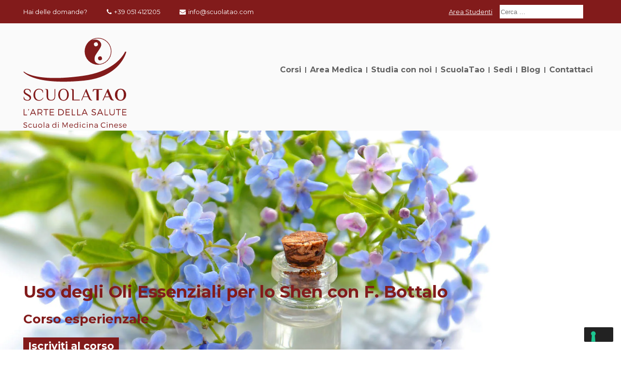

--- FILE ---
content_type: text/html; charset=UTF-8
request_url: https://www.scuolatao.com/corso/uso-degli-oli-essenziali-lo-shen-f-bottalo/
body_size: 333842
content:
<!DOCTYPE html>
<html lang="it-IT">
<head>
<meta charset="UTF-8" />
<meta name="viewport" content="width=device-width" />
<title>
	Scuola di Medicina Cinese a Bologna e Canton Ticino. |
	Uso degli Oli Essenziali per lo Shen con F. Bottalo - corso teorico-pratico</title>

<link rel="profile" href="http://gmpg.org/xfn/11" />
<link rel="pingback" href="https://www.scuolatao.com/scuolatao-net/xmlrpc.php" />


<!--[if lt IE 9]>
<!-- Optimized with WP Meteor v3.4.12 - https://wordpress.org/plugins/wp-meteor/ --><script data-wpmeteor-nooptimize="true" >var _wpmeteor={"gdpr":true,"rdelay":2000,"preload":true,"elementor-animations":true,"elementor-pp":true,"v":"3.4.12","rest_url":"https:\/\/www.scuolatao.com\/wp-json\/"};(()=>{try{new MutationObserver(function(){}),new Promise(function(){}),Object.assign({},{}),document.fonts.ready.then(function(){})}catch{s="wpmeteordisable=1",i=document.location.href,i.match(/[?&]wpmeteordisable/)||(o="",i.indexOf("?")==-1?i.indexOf("#")==-1?o=i+"?"+s:o=i.replace("#","?"+s+"#"):i.indexOf("#")==-1?o=i+"&"+s:o=i.replace("#","&"+s+"#"),document.location.href=o)}var s,i,o;})();

</script><script data-wpmeteor-nooptimize="true" >(()=>{var ze=()=>Math.round(performance.now())/1e3;var h="addEventListener",pe="removeEventListener",p="getAttribute",v="setAttribute",j="removeAttribute",G="hasAttribute",Gt="querySelector",V=Gt+"All",C="appendChild",Q="removeChild",ue="createElement",T="tagName",Ye="getOwnPropertyDescriptor",y="prototype",H="__lookupGetter__",fe="__lookupSetter__",E="DOMContentLoaded",f="load",Ee="error";var l=window,c=document,be=c.documentElement,je=()=>{},q=console.error;var Qe=!0,K=class{constructor(){this.known=[]}init(){let t,s,o=(r,a)=>{if(Qe&&r&&r.fn&&!r.__wpmeteor){let n=function(i){return c[h](E,u=>{i.call(c,r,u,"jQueryMock")}),this};this.known.push([r,r.fn.ready,r.fn.init.prototype.ready]),r.fn.ready=n,r.fn.init.prototype.ready=n,r.__wpmeteor=!0}return r};window.jQuery||window.$,Object.defineProperty(window,"jQuery",{get(){return t},set(r){t=o(r,"jQuery")}}),Object.defineProperty(window,"$",{get(){return s},set(r){s=o(r,"$")}})}unmock(){this.known.forEach(([t,s,o])=>{t.fn.ready=s,t.fn.init.prototype.ready=o}),Qe=!1}};var me="fpo:first-interaction",ge="fpo:replay-captured-events";var Ke="fpo:element-loaded",Te="fpo:images-loaded",k="fpo:the-end";var J="click",x=window,Je=x.addEventListener.bind(x),Xe=x.removeEventListener.bind(x),Ae="removeAttribute",he="getAttribute",Ct="setAttribute",Se=["touchstart","touchmove","touchend","touchcancel","keydown","wheel"],Ze=["mouseover","mouseout",J],Ut=["touchstart","touchend","touchcancel","mouseover","mouseout",J],N="data-wpmeteor-";var Ge="dispatchEvent",et=e=>{let t=new MouseEvent(J,{view:e.view,bubbles:!0,cancelable:!0});return Object.defineProperty(t,"target",{writable:!1,value:e.target}),t},Ce=class{static capture(){let t=!1,[,s,o]=`${window.Promise}`.split(/[\s[(){]+/s);if(x["__"+o+s])return;let r=[],a=n=>{if(n.target&&Ge in n.target){if(!n.isTrusted)return;if(n.cancelable&&!Se.includes(n.type))try{n.preventDefault()}catch{}n.stopImmediatePropagation(),n.type===J?r.push(et(n)):Ut.includes(n.type)&&r.push(n),n.target[Ct](N+n.type,!0),t||(t=!0,x[Ge](new CustomEvent(me)))}};x.addEventListener(ge,()=>{Ze.forEach(u=>Xe(u,a,{passive:!1,capture:!0})),Se.forEach(u=>Xe(u,a,{passive:!0,capture:!0}));let n;for(;n=r.shift();){var i=n.target;i[he](N+"touchstart")&&i[he](N+"touchend")&&!i[he](N+J)?(i[he](N+"touchmove")||r.push(et(n)),i[Ae](N+"touchstart"),i[Ae](N+"touchend")):i[Ae](N+n.type),i[Ge](n)}}),Ze.forEach(n=>Je(n,a,{passive:!1,capture:!0})),Se.forEach(n=>Je(n,a,{passive:!0,capture:!0}))}};var tt=Ce;var X=class{constructor(){this.l=[]}emit(t,s=null){this.l[t]&&this.l[t].forEach(o=>o(s))}on(t,s){this.l[t]||=[],this.l[t].push(s)}off(t,s){this.l[t]=(this.l[t]||[]).filter(o=>o!==s)}};var _=new X;var ve=c[ue]("span");ve[v]("id","elementor-device-mode");ve[v]("class","elementor-screen-only");var Bt=!1,rt=()=>(Bt||c.body[C](ve),getComputedStyle(ve,":after").content.replace(/"/g,""));var nt=e=>e[p]("class")||"",st=(e,t)=>e[v]("class",t),ot=()=>{l[h](f,function(){let e=rt(),t=Math.max(be.clientWidth||0,l.innerWidth||0),s=Math.max(be.clientHeight||0,l.innerHeight||0),o=["_animation_"+e,"animation_"+e,"_animation","_animation","animation"];Array.from(c[V](".elementor-invisible")).forEach(r=>{let a=r.getBoundingClientRect();if(a.top+l.scrollY<=s&&a.left+l.scrollX<t)try{let i=JSON.parse(r[p]("data-settings"));if(i.trigger_source)return;let u=i._animation_delay||i.animation_delay||0,d,D;for(var n=0;n<o.length;n++)if(i[o[n]]){D=o[n],d=i[D];break}if(d){let z=nt(r),Y=d==="none"?z:z+" animated "+d,At=setTimeout(()=>{st(r,Y.replace(/\belementor-invisible\b/,"")),o.forEach(St=>delete i[St]),r[v]("data-settings",JSON.stringify(i))},u);_.on("fi",()=>{clearTimeout(At),st(r,nt(r).replace(new RegExp("\b"+d+"\b"),""))})}}catch(i){console.error(i)}})})};var it="data-in-mega_smartmenus",ct=()=>{let e=c[ue]("div");e.innerHTML='<span class="sub-arrow --wp-meteor"><i class="fa" aria-hidden="true"></i></span>';let t=e.firstChild,s=o=>{let r=[];for(;o=o.previousElementSibling;)r.push(o);return r};c[h](E,function(){Array.from(c[V](".pp-advanced-menu ul")).forEach(o=>{if(o[p](it))return;(o[p]("class")||"").match(/\bmega-menu\b/)&&o[V]("ul").forEach(n=>{n[v](it,!0)});let r=s(o),a=r.filter(n=>n).filter(n=>n[T]==="A").pop();if(a||(a=r.map(n=>Array.from(n[V]("a"))).filter(n=>n).flat().pop()),a){let n=t.cloneNode(!0);a[C](n),new MutationObserver(u=>{u.forEach(({addedNodes:d})=>{d.forEach(D=>{if(D.nodeType===1&&D[T]==="SPAN")try{a[Q](n)}catch{}})})}).observe(a,{childList:!0})}})})};var w="readystatechange",S="message";var $="SCRIPT",m="data-wpmeteor-",b=Object.defineProperty,Pe=Object.defineProperties,O="javascript/blocked",Oe=/^\s*(application|text)\/javascript|module\s*$/i,gt="requestAnimationFrame",ht="requestIdleCallback",ce="setTimeout",Me="__dynamic",P=l.constructor.name+"::",ae=c.constructor.name+"::",vt=function(e,t){t=t||l;for(var s=0;s<this.length;s++)e.call(t,this[s],s,this)};"NodeList"in l&&!NodeList[y].forEach&&(NodeList[y].forEach=vt);"HTMLCollection"in l&&!HTMLCollection[y].forEach&&(HTMLCollection[y].forEach=vt);_wpmeteor["elementor-animations"]&&ot(),_wpmeteor["elementor-pp"]&&ct();var Z=[],ye=[],ee=[],se=!1,I=[],g={},Ie=!1,Nt=0,M=c.visibilityState==="visible"?l[gt]:l[ce],yt=l[ht]||M;c[h]("visibilitychange",()=>{M=c.visibilityState==="visible"?l[gt]:l[ce],yt=l[ht]||M});var U=l[ce],De,F=["src","type"],W=Object,te="definePropert";W[te+"y"]=(e,t,s)=>e===l&&["jQuery","onload"].indexOf(t)>=0||(e===c||e===c.body)&&["readyState","write","writeln","on"+w].indexOf(t)>=0?(["on"+w,"on"+f].indexOf(t)&&s.set&&(g["on"+w]=g["on"+w]||[],g["on"+w].push(s.set)),e):e instanceof HTMLScriptElement&&F.indexOf(t)>=0?(e[t+"Getters"]||(e[t+"Getters"]=[],e[t+"Setters"]=[],b(e,t,{set(o){e[t+"Setters"].forEach(r=>r.call(e,o))},get(){return e[t+"Getters"].slice(-1)[0]()}})),s.get&&e[t+"Getters"].push(s.get),s.set&&e[t+"Setters"].push(s.set),e):b(e,t,s);W[te+"ies"]=(e,t)=>{for(let s in t)W[te+"y"](e,s,t[s]);for(let s of Object.getOwnPropertySymbols(t))W[te+"y"](e,s,t[s]);return e};var Ve=EventTarget[y][h],Lt=EventTarget[y][pe],le=Ve.bind(c),Ot=Lt.bind(c),B=Ve.bind(l),Dt=Lt.bind(l),_t=Document[y].createElement,de=_t.bind(c),we=c.__proto__[H]("readyState").bind(c),at="loading";b(c,"readyState",{get(){return at},set(e){return at=e}});var lt=e=>I.filter(([t,,s],o)=>{if(!(e.indexOf(t.type)<0)){s||(s=t.target);try{let r=s.constructor.name+"::"+t.type;for(let a=0;a<g[r].length;a++)if(g[r][a]){let n=r+"::"+o+"::"+a;if(!Re[n])return!0}}catch{}}}).length,oe,Re={},ie=e=>{I.forEach(([t,s,o],r)=>{if(!(e.indexOf(t.type)<0)){o||(o=t.target);try{let a=o.constructor.name+"::"+t.type;if((g[a]||[]).length)for(let n=0;n<g[a].length;n++){let i=g[a][n];if(i){let u=a+"::"+r+"::"+n;if(!Re[u]){Re[u]=!0,c.readyState=s,oe=a;try{Nt++,!i[y]||i[y].constructor===i?i.bind(o)(t):i(t)}catch(d){q(d,i)}oe=null}}}}catch(a){q(a)}}})};le(E,e=>{I.push([new e.constructor(E,e),we(),c])});le(w,e=>{I.push([new e.constructor(w,e),we(),c])});B(E,e=>{I.push([new e.constructor(E,e),we(),l])});B(f,e=>{Ie=!0,I.push([new e.constructor(f,e),we(),l]),R||ie([E,w,S,f])});var wt=e=>{I.push([e,c.readyState,l])},Rt=l[H]("onmessage"),kt=l[fe]("onmessage"),xt=()=>{Dt(S,wt),(g[P+"message"]||[]).forEach(e=>{B(S,e)}),b(l,"onmessage",{get:Rt,set:kt})};B(S,wt);var bt=new K;bt.init();var He=()=>{!R&&!se&&(R=!0,c.readyState="loading",M(Fe),M(A)),Ie||B(f,()=>{He()})};B(me,()=>{He()});_.on(Te,()=>{He()});_wpmeteor.rdelay>=0&&tt.capture();var re=[-1],Ue=e=>{re=re.filter(t=>t!==e.target),re.length||U(_.emit.bind(_,k))};var R=!1,A=()=>{let e=Z.shift();if(e)e[p](m+"src")?e[G]("async")||e[Me]?(e.isConnected&&(re.push(e),setTimeout(Ue,1e3,{target:e})),Be(e,Ue),U(A)):Be(e,U.bind(null,A)):(e.origtype==O&&Be(e),U(A));else if(ye.length)Z.push(...ye),ye.length=0,U(A);else if(lt([E,w,S]))ie([E,w,S]),U(A);else if(Ie)if(lt([f,S]))ie([f,S]),U(A);else if(re.length>1)yt(A);else if(ee.length)Z.push(...ee),ee.length=0,U(A);else{if(l.RocketLazyLoadScripts)try{RocketLazyLoadScripts.run()}catch(t){q(t)}c.readyState="complete",xt(),bt.unmock(),R=!1,se=!0,l[ce](()=>Ue({target:-1}))}else R=!1},Pt=e=>{let t=de($),s=e.attributes;for(var o=s.length-1;o>=0;o--)s[o].name.startsWith(m)||t[v](s[o].name,s[o].value);let r=e[p](m+"type");r?t.type=r:t.type="text/javascript",(e.textContent||"").match(/^\s*class RocketLazyLoadScripts/)?t.textContent=e.textContent.replace(/^\s*class\s*RocketLazyLoadScripts/,"window.RocketLazyLoadScripts=class").replace("RocketLazyLoadScripts.run();",""):t.textContent=e.textContent;for(let a of["onload","onerror","onreadystatechange"])e[a]&&(t[a]=e[a]);return t},Be=(e,t)=>{let s=e[p](m+"src");if(s){let o=Ve.bind(e);e.isConnected&&t&&(o(f,t),o(Ee,t)),e.origtype=e[p](m+"type")||"text/javascript",e.origsrc=s,(!e.isConnected||e[G]("nomodule")||e.type&&!Oe.test(e.type))&&t&&t(new Event(f,{target:e}))}else e.origtype===O?(e.origtype=e[p](m+"type")||"text/javascript",e[j]("integrity"),e.textContent=e.textContent+`
`):t&&t(new Event(f,{target:e}))},qe=(e,t)=>{let s=(g[e]||[]).indexOf(t);if(s>=0)return g[e][s]=void 0,!0},dt=(e,t,...s)=>{if("HTMLDocument::"+E==oe&&e===E&&!t.toString().match(/jQueryMock/)){_.on(k,c[h].bind(c,e,t,...s));return}if(t&&(e===E||e===w)){let o=ae+e;g[o]=g[o]||[],g[o].push(t),se&&ie([e]);return}return le(e,t,...s)},pt=(e,t,...s)=>{if(e===E){let o=ae+e;qe(o,t)}return Ot(e,t,...s)};Pe(c,{[h]:{get(){return dt},set(){return dt}},[pe]:{get(){return pt},set(){return pt}}});var ne=c.createDocumentFragment(),Fe=()=>{ne.hasChildNodes()&&(c.head[C](ne),ne=c.createDocumentFragment())},ut={},Le=e=>{if(e)try{let t=new URL(e,c.location.href),s=t.origin;if(s&&!ut[s]&&c.location.host!==t.host){let o=de("link");o.rel="preconnect",o.href=s,ne[C](o),ut[s]=!0,R&&M(Fe)}}catch{}},_e={},Mt=(e,t,s,o)=>{let r=de("link");r.rel=t?"modulepre"+f:"pre"+f,r.as="script",s&&r[v]("crossorigin",s),o&&r[v]("integrity",o);try{e=new URL(e,c.location.href).href}catch{}r.href=e,ne[C](r),_e[e]=!0,R&&M(Fe)},ke=function(...e){let t=de(...e);if(!e||e[0].toUpperCase()!==$||!R)return t;let s=t[v].bind(t),o=t[p].bind(t),r=t[G].bind(t),a=t[H]("attributes").bind(t);return F.forEach(n=>{let i=t[H](n).bind(t),u=t[fe](n).bind(t);W[te+"y"](t,n,{set(d){return n==="type"&&d&&!Oe.test(d)?t[v](n,d):((n==="src"&&d||n==="type"&&d&&t.origsrc)&&s("type",O),d?t[v](m+n,d):t[j](m+n))},get(){let d=t[p](m+n);if(n==="src")try{return new URL(d,c.location.href).href}catch{}return d}}),b(t,"orig"+n,{set(d){return u(d)},get(){return i()}})}),t[v]=function(n,i){if(F.includes(n))return n==="type"&&i&&!Oe.test(i)?s(n,i):((n==="src"&&i||n==="type"&&i&&t.origsrc)&&s("type",O),i?s(m+n,i):t[j](m+n));s(n,i)},t[p]=function(n){let i=F.indexOf(n)>=0?o(m+n):o(n);if(n==="src")try{return new URL(i,c.location.href).href}catch{}return i},t[G]=function(n){return F.indexOf(n)>=0?r(m+n):r(n)},b(t,"attributes",{get(){return[...a()].filter(i=>i.name!=="type").map(i=>({name:i.name.match(new RegExp(m))?i.name.replace(m,""):i.name,value:i.value}))}}),t[Me]=!0,t};Object.defineProperty(Document[y],"createElement",{set(e){e!==ke&&(De=e)},get(){return De||ke}});var Ne=new Set,We=new MutationObserver(e=>{e.forEach(({removedNodes:t,addedNodes:s,target:o})=>{t.forEach(r=>{r.nodeType===1&&$===r[T]&&"origtype"in r&&Ne.delete(r)}),s.forEach(r=>{if(r.nodeType===1)if($===r[T]){if("origtype"in r){if(r.origtype!==O)return}else if(r[p]("type")!==O)return;"origtype"in r||F.forEach(n=>{let i=r[H](n).bind(r),u=r[fe](n).bind(r);b(r,"orig"+n,{set(d){return u(d)},get(){return i()}})});let a=r[p](m+"src");Ne.has(r)&&q("Inserted twice",r),r.parentNode?(Ne.add(r),(a||"").match(/\/gtm.js\?/)||r[G]("async")||r[Me]?(ee.push(r),Le(a)):r[G]("defer")?(ye.push(r),Le(a)):(a&&!r[G]("nomodule")&&!_e[a]&&(je(ze(),"pre preload",Z.length),Mt(a,r[p](m+"type")=="module",r[G]("crossorigin")&&r[p]("crossorigin"),r[p]("integrity"))),Z.push(r))):(r[h](f,n=>n.target.parentNode[Q](n.target)),r[h](Ee,n=>n.target.parentNode[Q](n.target)),o[C](r))}else r[T]==="LINK"&&r[p]("as")==="script"&&(_e[r[p]("href")]=!0)})})}),Tt={childList:!0,subtree:!0};We.observe(c.documentElement,Tt);var It=HTMLElement[y].attachShadow;HTMLElement[y].attachShadow=function(e){let t=It.call(this,e);return e.mode==="open"&&We.observe(t,Tt),t};(()=>{let e=W[Ye](HTMLIFrameElement[y],"src");b(HTMLIFrameElement[y],"src",{get(){return this.dataset.fpoSrc?this.dataset.fpoSrc:e.get.call(this)},set(t){delete this.dataset.fpoSrc,e.set.call(this,t)}})})();_.on(k,()=>{(!De||De===ke)&&(Document[y].createElement=_t,We.disconnect()),dispatchEvent(new CustomEvent(ge)),dispatchEvent(new CustomEvent(k))});var xe=e=>{let t,s;!c.currentScript||!c.currentScript.parentNode?(t=c.body,s=t.lastChild):(s=c.currentScript,t=s.parentNode);try{let o=de("div");o.innerHTML=e,Array.from(o.childNodes).forEach(r=>{r.nodeName===$?t.insertBefore(Pt(r),s):t.insertBefore(r,s)})}catch(o){q(o)}},ft=e=>xe(e+`
`);Pe(c,{write:{get(){return xe},set(e){return xe=e}},writeln:{get(){return ft},set(e){return ft=e}}});var Et=(e,t,...s)=>{if(P+E==oe&&e===E&&!t.toString().match(/jQueryMock/)){_.on(k,l[h].bind(l,e,t,...s));return}if(P+f==oe&&e===f){_.on(k,l[h].bind(l,e,t,...s));return}if(t&&(e===f||e===E||e===S&&!se)){let o=e===E?ae+e:P+e;g[o]=g[o]||[],g[o].push(t),se&&ie([e]);return}return B(e,t,...s)},mt=(e,t,...s)=>{if(e===f){let o=e===E?ae+e:P+e;qe(o,t)}return Dt(e,t,...s)};Pe(l,{[h]:{get(){return Et},set(){return Et}},[pe]:{get(){return mt},set(){return mt}}});var $e=e=>{let t;return{get(){return t},set(s){return t&&qe(e,s),g[e]=g[e]||[],g[e].push(s),t=s}}};B(Ke,e=>{let{target:t,event:s}=e.detail,o=t===l?c.body:t,r=o[p](m+"on"+s.type);o[j](m+"on"+s.type);try{let a=new Function("event",r);t===l?l[h](f,a.bind(t,s)):a.call(t,s)}catch(a){console.err(a)}});{let e=$e(P+f);b(l,"onload",e),le(E,()=>{b(c.body,"onload",e)})}b(c,"onreadystatechange",$e(ae+w));b(l,"onmessage",$e(P+S));(()=>{let e=l.innerHeight,t=l.innerWidth,s=r=>{let n={"4g":1250,"3g":2500,"2g":2500}[(navigator.connection||{}).effectiveType]||0,i=r.getBoundingClientRect(),u={top:-1*e-n,left:-1*t-n,bottom:e+n,right:t+n};return!(i.left>=u.right||i.right<=u.left||i.top>=u.bottom||i.bottom<=u.top)},o=(r=!0)=>{let a=1,n=-1,i={},u=()=>{n++,--a||l[ce](_.emit.bind(_,Te),_wpmeteor.rdelay)};Array.from(c.getElementsByTagName("*")).forEach(d=>{let D,z,Y;if(d[T]==="IMG"){let L=d.currentSrc||d.src;L&&!i[L]&&!L.match(/^data:/i)&&((d.loading||"").toLowerCase()!=="lazy"||s(d))&&(D=L)}else if(d[T]===$)Le(d[p](m+"src"));else if(d[T]==="LINK"&&d[p]("as")==="script"&&["pre"+f,"modulepre"+f].indexOf(d[p]("rel"))>=0)_e[d[p]("href")]=!0;else if((z=l.getComputedStyle(d))&&(Y=(z.backgroundImage||"").match(/^url\s*\((.*?)\)/i))&&(Y||[]).length){let L=Y[0].slice(4,-1).replace(/"/g,"");!i[L]&&!L.match(/^data:/i)&&(D=L)}if(D){i[D]=!0;let L=new Image;r&&(a++,L[h](f,u),L[h](Ee,u)),L.src=D}}),c.fonts.ready.then(()=>{u()})};_wpmeteor.rdelay===0?le(E,o):B(f,o)})();})();
//1.0.40

</script><script  data-wpmeteor-src="https://www.scuolatao.com/scuolatao-net/wp-content/themes/scuolatao2022/js/html5.js" type="javascript/blocked" data-wpmeteor-type="text/javascript" ></script>
<![endif]-->
    <!-- Facebook Pixel Code -->

    <script  type="javascript/blocked" data-wpmeteor-type="text/javascript" >

        !function(f,b,e,v,n,t,s)

        {if(f.fbq)return;n=f.fbq=function(){n.callMethod?

            n.callMethod.apply(n,arguments):n.queue.push(arguments)};

            if(!f._fbq)f._fbq=n;n.push=n;n.loaded=!0;n.version='2.0';

            n.queue=[];t=b.createElement(e);t.async=!0;

            t.src=v;s=b.getElementsByTagName(e)[0];

            s.parentNode.insertBefore(t,s)}(window, document,'script',

            'https://connect.facebook.net/en_US/fbevents.js');

        fbq('init', '341254679986177');

        fbq('track', 'PageView');

    </script>

    <noscript><img height="1" width="1" style="display:none"

                   src="https://www.facebook.com/tr?id=341254679986177&ev=PageView&noscript=1"

        /></noscript>

    <!-- End Facebook Pixel Code -->
    <!-- Facebook Pixel Code -->

    <script  type="javascript/blocked" data-wpmeteor-type="text/javascript" >

        !function(f,b,e,v,n,t,s)

        {if(f.fbq)return;n=f.fbq=function(){n.callMethod?

            n.callMethod.apply(n,arguments):n.queue.push(arguments)};

            if(!f._fbq)f._fbq=n;n.push=n;n.loaded=!0;n.version='2.0';

            n.queue=[];t=b.createElement(e);t.async=!0;

            t.src=v;s=b.getElementsByTagName(e)[0];

            s.parentNode.insertBefore(t,s)}(window, document,'script',

            'https://connect.facebook.net/en_US/fbevents.js');

        fbq('init', '2209606619316600');

        fbq('track', 'PageView');

    </script>

    <noscript><img height="1" width="1" style="display:none"

                   src="https://www.facebook.com/tr?id=341254679986177&ev=PageView&noscript=1"

        /></noscript>

    <!-- End Facebook Pixel Code -->
    <link rel="preconnect" href="https://fonts.gstatic.com/" crossorigin>
    <link rel="preload" as="font" href="https://www.scuolatao.com/scuolatao-net/wp-content/themes/scuolatao2022/font/font-awesome/fontawesome-webfont.woff2" type="font/woff2" crossorigin="anonymous">

    <!--Start of Tawk.to Script-->
    
			<script  data-wpmeteor-nooptimize="true" type="text/javascript" class="_iub_cs_skip">
				var _iub = _iub || {};
				_iub.csConfiguration = _iub.csConfiguration || {};
				_iub.csConfiguration.siteId = "3927843";
				_iub.csConfiguration.cookiePolicyId = "17538476";
			</script>
			<script  type="javascript/blocked" data-wpmeteor-type="text/javascript"  class="_iub_cs_skip" data-wpmeteor-src="https://cs.iubenda.com/autoblocking/3927843.js"></script>
			<meta name='robots' content='index, follow, max-image-preview:large, max-snippet:-1, max-video-preview:-1' />
	<style>img:is([sizes="auto" i], [sizes^="auto," i]) { contain-intrinsic-size: 3000px 1500px }</style>
	
	<!-- This site is optimized with the Yoast SEO plugin v24.4 - https://yoast.com/wordpress/plugins/seo/ -->
	<meta name="description" content="Il corso si propone di introdurre all&#039;uso degli OE, con particolare attenzione al loro utilizzo per il trattamento dei problemi emozionali." />
	<link rel="canonical" href="https://www.scuolatao.com/corso/uso-degli-oli-essenziali-lo-shen-f-bottalo/" />
	<meta property="og:locale" content="it_IT" />
	<meta property="og:type" content="article" />
	<meta property="og:title" content="Uso degli Oli Essenziali per lo Shen con F. Bottalo - corso teorico-pratico" />
	<meta property="og:description" content="Il corso si propone di introdurre all&#039;uso degli OE, con particolare attenzione al loro utilizzo per il trattamento dei problemi emozionali." />
	<meta property="og:url" content="https://www.scuolatao.com/corso/uso-degli-oli-essenziali-lo-shen-f-bottalo/" />
	<meta property="og:site_name" content="Scuola di Medicina Cinese a Bologna e Canton Ticino." />
	<meta property="article:publisher" content="https://www.facebook.com/scuolatao" />
	<meta property="article:modified_time" content="2019-10-02T11:41:16+00:00" />
	<meta property="og:image" content="https://www.scuolatao.com/scuolatao-net/wp-content/uploads/2019/04/oli-per-shen-2-approf-296x200.jpg" />
	<meta property="og:image:width" content="296" />
	<meta property="og:image:height" content="200" />
	<meta property="og:image:type" content="image/jpeg" />
	<meta name="twitter:card" content="summary_large_image" />
	<script type="application/ld+json" class="yoast-schema-graph">{"@context":"https://schema.org","@graph":[{"@type":"WebPage","@id":"https://www.scuolatao.com/corso/uso-degli-oli-essenziali-lo-shen-f-bottalo/","url":"https://www.scuolatao.com/corso/uso-degli-oli-essenziali-lo-shen-f-bottalo/","name":"Uso degli Oli Essenziali per lo Shen con F. Bottalo - corso teorico-pratico","isPartOf":{"@id":"https://www.scuolatao.com/#website"},"primaryImageOfPage":{"@id":"https://www.scuolatao.com/corso/uso-degli-oli-essenziali-lo-shen-f-bottalo/#primaryimage"},"image":{"@id":"https://www.scuolatao.com/corso/uso-degli-oli-essenziali-lo-shen-f-bottalo/#primaryimage"},"thumbnailUrl":"https://www.scuolatao.com/scuolatao-net/wp-content/uploads/2019/04/oli-per-shen-2-approf-296x200.jpg","datePublished":"2019-04-04T13:51:09+00:00","dateModified":"2019-10-02T11:41:16+00:00","description":"Il corso si propone di introdurre all'uso degli OE, con particolare attenzione al loro utilizzo per il trattamento dei problemi emozionali.","breadcrumb":{"@id":"https://www.scuolatao.com/corso/uso-degli-oli-essenziali-lo-shen-f-bottalo/#breadcrumb"},"inLanguage":"it-IT","potentialAction":[{"@type":"ReadAction","target":["https://www.scuolatao.com/corso/uso-degli-oli-essenziali-lo-shen-f-bottalo/"]}]},{"@type":"ImageObject","inLanguage":"it-IT","@id":"https://www.scuolatao.com/corso/uso-degli-oli-essenziali-lo-shen-f-bottalo/#primaryimage","url":"https://www.scuolatao.com/scuolatao-net/wp-content/uploads/2019/04/oli-per-shen-2-approf-296x200.jpg","contentUrl":"https://www.scuolatao.com/scuolatao-net/wp-content/uploads/2019/04/oli-per-shen-2-approf-296x200.jpg","width":296,"height":200,"caption":"oli per shen 2 approf 296x200"},{"@type":"BreadcrumbList","@id":"https://www.scuolatao.com/corso/uso-degli-oli-essenziali-lo-shen-f-bottalo/#breadcrumb","itemListElement":[{"@type":"ListItem","position":1,"name":"Home","item":"https://www.scuolatao.com/"},{"@type":"ListItem","position":2,"name":"Corsi","item":"https://www.scuolatao.com/corso/"},{"@type":"ListItem","position":3,"name":"Uso degli Oli Essenziali per lo Shen con F. Bottalo"}]},{"@type":"WebSite","@id":"https://www.scuolatao.com/#website","url":"https://www.scuolatao.com/","name":"Scuola di Medicina Cinese a Bologna e Canton Ticino.","description":"Corsi base, avanzati, tematici e di aggiornamento di medicina cinese","potentialAction":[{"@type":"SearchAction","target":{"@type":"EntryPoint","urlTemplate":"https://www.scuolatao.com/?s={search_term_string}"},"query-input":{"@type":"PropertyValueSpecification","valueRequired":true,"valueName":"search_term_string"}}],"inLanguage":"it-IT"}]}</script>
	<!-- / Yoast SEO plugin. -->


<link rel='dns-prefetch' href='//cdn.iubenda.com' />
<link rel='dns-prefetch' href='//www.scuolatao.com' />
<link rel='dns-prefetch' href='//translate.google.com' />
<link rel="alternate" type="application/rss+xml" title="Scuola di Medicina Cinese a Bologna e Canton Ticino. &raquo; Feed" href="https://www.scuolatao.com/feed/" />
<link rel="alternate" type="application/rss+xml" title="Scuola di Medicina Cinese a Bologna e Canton Ticino. &raquo; Feed dei commenti" href="https://www.scuolatao.com/comments/feed/" />
<script  type="javascript/blocked" data-wpmeteor-type="text/javascript" >
/* <![CDATA[ */
window._wpemojiSettings = {"baseUrl":"https:\/\/s.w.org\/images\/core\/emoji\/15.0.3\/72x72\/","ext":".png","svgUrl":"https:\/\/s.w.org\/images\/core\/emoji\/15.0.3\/svg\/","svgExt":".svg","source":{"concatemoji":"https:\/\/www.scuolatao.com\/scuolatao-net\/wp-includes\/js\/wp-emoji-release.min.js?ver=6.7.2"}};
/*! This file is auto-generated */
!function(i,n){var o,s,e;function c(e){try{var t={supportTests:e,timestamp:(new Date).valueOf()};sessionStorage.setItem(o,JSON.stringify(t))}catch(e){}}function p(e,t,n){e.clearRect(0,0,e.canvas.width,e.canvas.height),e.fillText(t,0,0);var t=new Uint32Array(e.getImageData(0,0,e.canvas.width,e.canvas.height).data),r=(e.clearRect(0,0,e.canvas.width,e.canvas.height),e.fillText(n,0,0),new Uint32Array(e.getImageData(0,0,e.canvas.width,e.canvas.height).data));return t.every(function(e,t){return e===r[t]})}function u(e,t,n){switch(t){case"flag":return n(e,"\ud83c\udff3\ufe0f\u200d\u26a7\ufe0f","\ud83c\udff3\ufe0f\u200b\u26a7\ufe0f")?!1:!n(e,"\ud83c\uddfa\ud83c\uddf3","\ud83c\uddfa\u200b\ud83c\uddf3")&&!n(e,"\ud83c\udff4\udb40\udc67\udb40\udc62\udb40\udc65\udb40\udc6e\udb40\udc67\udb40\udc7f","\ud83c\udff4\u200b\udb40\udc67\u200b\udb40\udc62\u200b\udb40\udc65\u200b\udb40\udc6e\u200b\udb40\udc67\u200b\udb40\udc7f");case"emoji":return!n(e,"\ud83d\udc26\u200d\u2b1b","\ud83d\udc26\u200b\u2b1b")}return!1}function f(e,t,n){var r="undefined"!=typeof WorkerGlobalScope&&self instanceof WorkerGlobalScope?new OffscreenCanvas(300,150):i.createElement("canvas"),a=r.getContext("2d",{willReadFrequently:!0}),o=(a.textBaseline="top",a.font="600 32px Arial",{});return e.forEach(function(e){o[e]=t(a,e,n)}),o}function t(e){var t=i.createElement("script");t.src=e,t.defer=!0,i.head.appendChild(t)}"undefined"!=typeof Promise&&(o="wpEmojiSettingsSupports",s=["flag","emoji"],n.supports={everything:!0,everythingExceptFlag:!0},e=new Promise(function(e){i.addEventListener("DOMContentLoaded",e,{once:!0})}),new Promise(function(t){var n=function(){try{var e=JSON.parse(sessionStorage.getItem(o));if("object"==typeof e&&"number"==typeof e.timestamp&&(new Date).valueOf()<e.timestamp+604800&&"object"==typeof e.supportTests)return e.supportTests}catch(e){}return null}();if(!n){if("undefined"!=typeof Worker&&"undefined"!=typeof OffscreenCanvas&&"undefined"!=typeof URL&&URL.createObjectURL&&"undefined"!=typeof Blob)try{var e="postMessage("+f.toString()+"("+[JSON.stringify(s),u.toString(),p.toString()].join(",")+"));",r=new Blob([e],{type:"text/javascript"}),a=new Worker(URL.createObjectURL(r),{name:"wpTestEmojiSupports"});return void(a.onmessage=function(e){c(n=e.data),a.terminate(),t(n)})}catch(e){}c(n=f(s,u,p))}t(n)}).then(function(e){for(var t in e)n.supports[t]=e[t],n.supports.everything=n.supports.everything&&n.supports[t],"flag"!==t&&(n.supports.everythingExceptFlag=n.supports.everythingExceptFlag&&n.supports[t]);n.supports.everythingExceptFlag=n.supports.everythingExceptFlag&&!n.supports.flag,n.DOMReady=!1,n.readyCallback=function(){n.DOMReady=!0}}).then(function(){return e}).then(function(){var e;n.supports.everything||(n.readyCallback(),(e=n.source||{}).concatemoji?t(e.concatemoji):e.wpemoji&&e.twemoji&&(t(e.twemoji),t(e.wpemoji)))}))}((window,document),window._wpemojiSettings);
/* ]]> */
</script>
<style id='wp-emoji-styles-inline-css' type='text/css'>

	img.wp-smiley, img.emoji {
		display: inline !important;
		border: none !important;
		box-shadow: none !important;
		height: 1em !important;
		width: 1em !important;
		margin: 0 0.07em !important;
		vertical-align: -0.1em !important;
		background: none !important;
		padding: 0 !important;
	}
</style>
<link rel='stylesheet' id='wp-block-library-css' href='https://www.scuolatao.com/scuolatao-net/wp-includes/css/dist/block-library/style.min.css?ver=6.7.2' type='text/css' media='all' />
<style id='classic-theme-styles-inline-css' type='text/css'>
/*! This file is auto-generated */
.wp-block-button__link{color:#fff;background-color:#32373c;border-radius:9999px;box-shadow:none;text-decoration:none;padding:calc(.667em + 2px) calc(1.333em + 2px);font-size:1.125em}.wp-block-file__button{background:#32373c;color:#fff;text-decoration:none}
</style>
<style id='global-styles-inline-css' type='text/css'>
:root{--wp--preset--aspect-ratio--square: 1;--wp--preset--aspect-ratio--4-3: 4/3;--wp--preset--aspect-ratio--3-4: 3/4;--wp--preset--aspect-ratio--3-2: 3/2;--wp--preset--aspect-ratio--2-3: 2/3;--wp--preset--aspect-ratio--16-9: 16/9;--wp--preset--aspect-ratio--9-16: 9/16;--wp--preset--color--black: #000000;--wp--preset--color--cyan-bluish-gray: #abb8c3;--wp--preset--color--white: #ffffff;--wp--preset--color--pale-pink: #f78da7;--wp--preset--color--vivid-red: #cf2e2e;--wp--preset--color--luminous-vivid-orange: #ff6900;--wp--preset--color--luminous-vivid-amber: #fcb900;--wp--preset--color--light-green-cyan: #7bdcb5;--wp--preset--color--vivid-green-cyan: #00d084;--wp--preset--color--pale-cyan-blue: #8ed1fc;--wp--preset--color--vivid-cyan-blue: #0693e3;--wp--preset--color--vivid-purple: #9b51e0;--wp--preset--gradient--vivid-cyan-blue-to-vivid-purple: linear-gradient(135deg,rgba(6,147,227,1) 0%,rgb(155,81,224) 100%);--wp--preset--gradient--light-green-cyan-to-vivid-green-cyan: linear-gradient(135deg,rgb(122,220,180) 0%,rgb(0,208,130) 100%);--wp--preset--gradient--luminous-vivid-amber-to-luminous-vivid-orange: linear-gradient(135deg,rgba(252,185,0,1) 0%,rgba(255,105,0,1) 100%);--wp--preset--gradient--luminous-vivid-orange-to-vivid-red: linear-gradient(135deg,rgba(255,105,0,1) 0%,rgb(207,46,46) 100%);--wp--preset--gradient--very-light-gray-to-cyan-bluish-gray: linear-gradient(135deg,rgb(238,238,238) 0%,rgb(169,184,195) 100%);--wp--preset--gradient--cool-to-warm-spectrum: linear-gradient(135deg,rgb(74,234,220) 0%,rgb(151,120,209) 20%,rgb(207,42,186) 40%,rgb(238,44,130) 60%,rgb(251,105,98) 80%,rgb(254,248,76) 100%);--wp--preset--gradient--blush-light-purple: linear-gradient(135deg,rgb(255,206,236) 0%,rgb(152,150,240) 100%);--wp--preset--gradient--blush-bordeaux: linear-gradient(135deg,rgb(254,205,165) 0%,rgb(254,45,45) 50%,rgb(107,0,62) 100%);--wp--preset--gradient--luminous-dusk: linear-gradient(135deg,rgb(255,203,112) 0%,rgb(199,81,192) 50%,rgb(65,88,208) 100%);--wp--preset--gradient--pale-ocean: linear-gradient(135deg,rgb(255,245,203) 0%,rgb(182,227,212) 50%,rgb(51,167,181) 100%);--wp--preset--gradient--electric-grass: linear-gradient(135deg,rgb(202,248,128) 0%,rgb(113,206,126) 100%);--wp--preset--gradient--midnight: linear-gradient(135deg,rgb(2,3,129) 0%,rgb(40,116,252) 100%);--wp--preset--font-size--small: 13px;--wp--preset--font-size--medium: 20px;--wp--preset--font-size--large: 36px;--wp--preset--font-size--x-large: 42px;--wp--preset--spacing--20: 0.44rem;--wp--preset--spacing--30: 0.67rem;--wp--preset--spacing--40: 1rem;--wp--preset--spacing--50: 1.5rem;--wp--preset--spacing--60: 2.25rem;--wp--preset--spacing--70: 3.38rem;--wp--preset--spacing--80: 5.06rem;--wp--preset--shadow--natural: 6px 6px 9px rgba(0, 0, 0, 0.2);--wp--preset--shadow--deep: 12px 12px 50px rgba(0, 0, 0, 0.4);--wp--preset--shadow--sharp: 6px 6px 0px rgba(0, 0, 0, 0.2);--wp--preset--shadow--outlined: 6px 6px 0px -3px rgba(255, 255, 255, 1), 6px 6px rgba(0, 0, 0, 1);--wp--preset--shadow--crisp: 6px 6px 0px rgba(0, 0, 0, 1);}:where(.is-layout-flex){gap: 0.5em;}:where(.is-layout-grid){gap: 0.5em;}body .is-layout-flex{display: flex;}.is-layout-flex{flex-wrap: wrap;align-items: center;}.is-layout-flex > :is(*, div){margin: 0;}body .is-layout-grid{display: grid;}.is-layout-grid > :is(*, div){margin: 0;}:where(.wp-block-columns.is-layout-flex){gap: 2em;}:where(.wp-block-columns.is-layout-grid){gap: 2em;}:where(.wp-block-post-template.is-layout-flex){gap: 1.25em;}:where(.wp-block-post-template.is-layout-grid){gap: 1.25em;}.has-black-color{color: var(--wp--preset--color--black) !important;}.has-cyan-bluish-gray-color{color: var(--wp--preset--color--cyan-bluish-gray) !important;}.has-white-color{color: var(--wp--preset--color--white) !important;}.has-pale-pink-color{color: var(--wp--preset--color--pale-pink) !important;}.has-vivid-red-color{color: var(--wp--preset--color--vivid-red) !important;}.has-luminous-vivid-orange-color{color: var(--wp--preset--color--luminous-vivid-orange) !important;}.has-luminous-vivid-amber-color{color: var(--wp--preset--color--luminous-vivid-amber) !important;}.has-light-green-cyan-color{color: var(--wp--preset--color--light-green-cyan) !important;}.has-vivid-green-cyan-color{color: var(--wp--preset--color--vivid-green-cyan) !important;}.has-pale-cyan-blue-color{color: var(--wp--preset--color--pale-cyan-blue) !important;}.has-vivid-cyan-blue-color{color: var(--wp--preset--color--vivid-cyan-blue) !important;}.has-vivid-purple-color{color: var(--wp--preset--color--vivid-purple) !important;}.has-black-background-color{background-color: var(--wp--preset--color--black) !important;}.has-cyan-bluish-gray-background-color{background-color: var(--wp--preset--color--cyan-bluish-gray) !important;}.has-white-background-color{background-color: var(--wp--preset--color--white) !important;}.has-pale-pink-background-color{background-color: var(--wp--preset--color--pale-pink) !important;}.has-vivid-red-background-color{background-color: var(--wp--preset--color--vivid-red) !important;}.has-luminous-vivid-orange-background-color{background-color: var(--wp--preset--color--luminous-vivid-orange) !important;}.has-luminous-vivid-amber-background-color{background-color: var(--wp--preset--color--luminous-vivid-amber) !important;}.has-light-green-cyan-background-color{background-color: var(--wp--preset--color--light-green-cyan) !important;}.has-vivid-green-cyan-background-color{background-color: var(--wp--preset--color--vivid-green-cyan) !important;}.has-pale-cyan-blue-background-color{background-color: var(--wp--preset--color--pale-cyan-blue) !important;}.has-vivid-cyan-blue-background-color{background-color: var(--wp--preset--color--vivid-cyan-blue) !important;}.has-vivid-purple-background-color{background-color: var(--wp--preset--color--vivid-purple) !important;}.has-black-border-color{border-color: var(--wp--preset--color--black) !important;}.has-cyan-bluish-gray-border-color{border-color: var(--wp--preset--color--cyan-bluish-gray) !important;}.has-white-border-color{border-color: var(--wp--preset--color--white) !important;}.has-pale-pink-border-color{border-color: var(--wp--preset--color--pale-pink) !important;}.has-vivid-red-border-color{border-color: var(--wp--preset--color--vivid-red) !important;}.has-luminous-vivid-orange-border-color{border-color: var(--wp--preset--color--luminous-vivid-orange) !important;}.has-luminous-vivid-amber-border-color{border-color: var(--wp--preset--color--luminous-vivid-amber) !important;}.has-light-green-cyan-border-color{border-color: var(--wp--preset--color--light-green-cyan) !important;}.has-vivid-green-cyan-border-color{border-color: var(--wp--preset--color--vivid-green-cyan) !important;}.has-pale-cyan-blue-border-color{border-color: var(--wp--preset--color--pale-cyan-blue) !important;}.has-vivid-cyan-blue-border-color{border-color: var(--wp--preset--color--vivid-cyan-blue) !important;}.has-vivid-purple-border-color{border-color: var(--wp--preset--color--vivid-purple) !important;}.has-vivid-cyan-blue-to-vivid-purple-gradient-background{background: var(--wp--preset--gradient--vivid-cyan-blue-to-vivid-purple) !important;}.has-light-green-cyan-to-vivid-green-cyan-gradient-background{background: var(--wp--preset--gradient--light-green-cyan-to-vivid-green-cyan) !important;}.has-luminous-vivid-amber-to-luminous-vivid-orange-gradient-background{background: var(--wp--preset--gradient--luminous-vivid-amber-to-luminous-vivid-orange) !important;}.has-luminous-vivid-orange-to-vivid-red-gradient-background{background: var(--wp--preset--gradient--luminous-vivid-orange-to-vivid-red) !important;}.has-very-light-gray-to-cyan-bluish-gray-gradient-background{background: var(--wp--preset--gradient--very-light-gray-to-cyan-bluish-gray) !important;}.has-cool-to-warm-spectrum-gradient-background{background: var(--wp--preset--gradient--cool-to-warm-spectrum) !important;}.has-blush-light-purple-gradient-background{background: var(--wp--preset--gradient--blush-light-purple) !important;}.has-blush-bordeaux-gradient-background{background: var(--wp--preset--gradient--blush-bordeaux) !important;}.has-luminous-dusk-gradient-background{background: var(--wp--preset--gradient--luminous-dusk) !important;}.has-pale-ocean-gradient-background{background: var(--wp--preset--gradient--pale-ocean) !important;}.has-electric-grass-gradient-background{background: var(--wp--preset--gradient--electric-grass) !important;}.has-midnight-gradient-background{background: var(--wp--preset--gradient--midnight) !important;}.has-small-font-size{font-size: var(--wp--preset--font-size--small) !important;}.has-medium-font-size{font-size: var(--wp--preset--font-size--medium) !important;}.has-large-font-size{font-size: var(--wp--preset--font-size--large) !important;}.has-x-large-font-size{font-size: var(--wp--preset--font-size--x-large) !important;}
:where(.wp-block-post-template.is-layout-flex){gap: 1.25em;}:where(.wp-block-post-template.is-layout-grid){gap: 1.25em;}
:where(.wp-block-columns.is-layout-flex){gap: 2em;}:where(.wp-block-columns.is-layout-grid){gap: 2em;}
:root :where(.wp-block-pullquote){font-size: 1.5em;line-height: 1.6;}
</style>
<link rel='stylesheet' id='foobox-free-min-css' href='https://www.scuolatao.com/scuolatao-net/wp-content/plugins/foobox-image-lightbox/free/css/foobox.free.min.css?ver=2.7.34' type='text/css' media='all' />
<link rel='stylesheet' id='google-language-translator-css' href='https://www.scuolatao.com/scuolatao-net/wp-content/plugins/google-language-translator/css/style.css?ver=6.0.20' type='text/css' media='' />
<style id='responsive-menu-inline-css' type='text/css'>
/** This file is major component of this plugin so please don't try to edit here. */
#rmp_menu_trigger-19773 {
  width: 48px;
  height: 48px;
  position: fixed;
  top: 4px;
  border-radius: 0px;
  display: none;
  text-decoration: none;
  right: 2%;
  background: #821b1b;
  transition: transform 0.5s, background-color 0.5s;
}
#rmp_menu_trigger-19773:hover, #rmp_menu_trigger-19773:focus {
  background: #821b1b;
  text-decoration: unset;
}
#rmp_menu_trigger-19773.is-active {
  background: #821b1b;
}
#rmp_menu_trigger-19773 .rmp-trigger-box {
  width: 25px;
  color: #ffffff;
}
#rmp_menu_trigger-19773 .rmp-trigger-icon-active, #rmp_menu_trigger-19773 .rmp-trigger-text-open {
  display: none;
}
#rmp_menu_trigger-19773.is-active .rmp-trigger-icon-active, #rmp_menu_trigger-19773.is-active .rmp-trigger-text-open {
  display: inline;
}
#rmp_menu_trigger-19773.is-active .rmp-trigger-icon-inactive, #rmp_menu_trigger-19773.is-active .rmp-trigger-text {
  display: none;
}
#rmp_menu_trigger-19773 .rmp-trigger-label {
  color: #ffffff;
  pointer-events: none;
  line-height: 13px;
  font-family: inherit;
  font-size: 14px;
  display: inline;
  text-transform: inherit;
}
#rmp_menu_trigger-19773 .rmp-trigger-label.rmp-trigger-label-top {
  display: block;
  margin-bottom: 12px;
}
#rmp_menu_trigger-19773 .rmp-trigger-label.rmp-trigger-label-bottom {
  display: block;
  margin-top: 12px;
}
#rmp_menu_trigger-19773 .responsive-menu-pro-inner {
  display: block;
}
#rmp_menu_trigger-19773 .rmp-trigger-icon-inactive .rmp-font-icon {
  color: #ffffff;
}
#rmp_menu_trigger-19773 .responsive-menu-pro-inner, #rmp_menu_trigger-19773 .responsive-menu-pro-inner::before, #rmp_menu_trigger-19773 .responsive-menu-pro-inner::after {
  width: 25px;
  height: 2px;
  background-color: #ffffff;
  border-radius: 4px;
  position: absolute;
}
#rmp_menu_trigger-19773 .rmp-trigger-icon-active .rmp-font-icon {
  color: #ffffff;
}
#rmp_menu_trigger-19773.is-active .responsive-menu-pro-inner, #rmp_menu_trigger-19773.is-active .responsive-menu-pro-inner::before, #rmp_menu_trigger-19773.is-active .responsive-menu-pro-inner::after {
  background-color: #ffffff;
}
#rmp_menu_trigger-19773:hover .rmp-trigger-icon-inactive .rmp-font-icon {
  color: #ffffff;
}
#rmp_menu_trigger-19773:not(.is-active):hover .responsive-menu-pro-inner, #rmp_menu_trigger-19773:not(.is-active):hover .responsive-menu-pro-inner::before, #rmp_menu_trigger-19773:not(.is-active):hover .responsive-menu-pro-inner::after {
  background-color: #ffffff;
}
#rmp_menu_trigger-19773 .responsive-menu-pro-inner::before {
  top: 10px;
}
#rmp_menu_trigger-19773 .responsive-menu-pro-inner::after {
  bottom: 10px;
}
#rmp_menu_trigger-19773.is-active .responsive-menu-pro-inner::after {
  bottom: 0;
}
/* Hamburger menu styling */
@media screen and (max-width: 1050px) {
  /** Menu Title Style */
  /** Menu Additional Content Style */
  .mobile-navigation .main-navigation {
    display: none !important;
  }
  #rmp_menu_trigger-19773 {
    display: block;
  }
  #rmp-container-19773 {
    position: fixed;
    top: 0;
    margin: 0;
    transition: transform 0.5s;
    overflow: auto;
    display: block;
    width: 85%;
    max-width: 400px;
    min-width: 300px;
    background-color: #ffffff;
    background-image: url("");
    height: 100%;
    left: 0;
    padding-top: 0px;
    padding-left: 0px;
    padding-bottom: 0px;
    padding-right: 0px;
  }
  #rmp-menu-wrap-19773 {
    padding-top: 0px;
    padding-left: 0px;
    padding-bottom: 0px;
    padding-right: 0px;
    background-color: #ffffff;
  }
  #rmp-menu-wrap-19773 .rmp-menu, #rmp-menu-wrap-19773 .rmp-submenu {
    width: 100%;
    box-sizing: border-box;
    margin: 0;
    padding: 0;
  }
  #rmp-menu-wrap-19773 .rmp-submenu-depth-1 .rmp-menu-item-link {
    padding-left: 10%;
  }
  #rmp-menu-wrap-19773 .rmp-submenu-depth-2 .rmp-menu-item-link {
    padding-left: 15%;
  }
  #rmp-menu-wrap-19773 .rmp-submenu-depth-3 .rmp-menu-item-link {
    padding-left: 20%;
  }
  #rmp-menu-wrap-19773 .rmp-submenu-depth-4 .rmp-menu-item-link {
    padding-left: 25%;
  }
  #rmp-menu-wrap-19773 .rmp-submenu.rmp-submenu-open {
    display: block;
  }
  #rmp-menu-wrap-19773 .rmp-menu-item {
    width: 100%;
    list-style: none;
    margin: 0;
  }
  #rmp-menu-wrap-19773 .rmp-menu-item-link {
    height: 50px;
    line-height: 40px;
    font-size: 17px;
    border-bottom: 1px solid #f0f0f0;
    font-family: Montserrat;
    color: #821b1b;
    text-align: left;
    background-color: #ffffff;
    font-weight: normal;
    letter-spacing: 0px;
    display: block;
    box-sizing: border-box;
    width: 100%;
    text-decoration: none;
    position: relative;
    overflow: hidden;
    transition: background-color 0.5s, border-color 0.5s, 0.5s;
    padding: 0 10%;
    padding-right: 80px;
  }
  #rmp-menu-wrap-19773 .rmp-menu-item-link:after, #rmp-menu-wrap-19773 .rmp-menu-item-link:before {
    display: none;
  }
  #rmp-menu-wrap-19773 .rmp-menu-item-link:hover, #rmp-menu-wrap-19773 .rmp-menu-item-link:focus {
    color: #db2e2e;
    border-color: #ffffff;
    background-color: #c2c2c2;
  }
  #rmp-menu-wrap-19773 .rmp-menu-item-link:focus {
    outline: none;
    border-color: unset;
    box-shadow: unset;
  }
  #rmp-menu-wrap-19773 .rmp-menu-item-link .rmp-font-icon {
    height: 50px;
    line-height: 40px;
    margin-right: 10px;
    font-size: 17px;
  }
  #rmp-menu-wrap-19773 .rmp-menu-current-item .rmp-menu-item-link {
    color: #db2e2e;
    border-color: #821b1b;
    background-color: #c2c2c2;
  }
  #rmp-menu-wrap-19773 .rmp-menu-current-item .rmp-menu-item-link:hover, #rmp-menu-wrap-19773 .rmp-menu-current-item .rmp-menu-item-link:focus {
    color: #821b1b;
    border-color: #821b1b;
    background-color: #c2c2c2;
  }
  #rmp-menu-wrap-19773 .rmp-menu-subarrow {
    position: absolute;
    top: 0;
    bottom: 0;
    text-align: center;
    overflow: hidden;
    background-size: cover;
    overflow: hidden;
    right: 0;
    border-left-style: solid;
    border-left-color: #ffffff;
    border-left-width: 1px;
    height: 70px;
    width: 70px;
    color: #821b1b;
    background-color: #ffffff;
  }
  #rmp-menu-wrap-19773 .rmp-menu-subarrow svg {
    fill: #821b1b;
  }
  #rmp-menu-wrap-19773 .rmp-menu-subarrow:hover {
    color: #821b1b;
    border-color: #ffffff;
    background-color: #ffffff;
  }
  #rmp-menu-wrap-19773 .rmp-menu-subarrow:hover svg {
    fill: #821b1b;
  }
  #rmp-menu-wrap-19773 .rmp-menu-subarrow .rmp-font-icon {
    margin-right: unset;
  }
  #rmp-menu-wrap-19773 .rmp-menu-subarrow * {
    vertical-align: middle;
    line-height: 70px;
  }
  #rmp-menu-wrap-19773 .rmp-menu-subarrow-active {
    display: block;
    background-size: cover;
    color: #821b1b;
    border-color: #ffffff;
    background-color: #ffffff;
  }
  #rmp-menu-wrap-19773 .rmp-menu-subarrow-active svg {
    fill: #821b1b;
  }
  #rmp-menu-wrap-19773 .rmp-menu-subarrow-active:hover {
    color: #821b1b;
    border-color: #ffffff;
    background-color: #ffffff;
  }
  #rmp-menu-wrap-19773 .rmp-menu-subarrow-active:hover svg {
    fill: #821b1b;
  }
  #rmp-menu-wrap-19773 .rmp-submenu {
    display: none;
  }
  #rmp-menu-wrap-19773 .rmp-submenu .rmp-menu-item-link {
    height: 40px;
    line-height: 40px;
    letter-spacing: 0px;
    font-size: 15px;
    border-bottom: 1px solid #c2c2c2;
    font-family: Montserrat;
    font-weight: normal;
    color: #821b1b;
    text-align: left;
    background-color: #ffffff;
  }
  #rmp-menu-wrap-19773 .rmp-submenu .rmp-menu-item-link:hover, #rmp-menu-wrap-19773 .rmp-submenu .rmp-menu-item-link:focus {
    color: #db2e2e;
    border-color: #ffffff;
    background-color: #ffffff;
  }
  #rmp-menu-wrap-19773 .rmp-submenu .rmp-menu-current-item .rmp-menu-item-link {
    color: #db2e2e;
    border-color: #ffffff;
    background-color: #ffffff;
  }
  #rmp-menu-wrap-19773 .rmp-submenu .rmp-menu-current-item .rmp-menu-item-link:hover, #rmp-menu-wrap-19773 .rmp-submenu .rmp-menu-current-item .rmp-menu-item-link:focus {
    color: #821b1b;
    border-color: #ffffff;
    background-color: #ffffff;
  }
  #rmp-menu-wrap-19773 .rmp-submenu .rmp-menu-subarrow {
    right: 0;
    border-right: unset;
    border-left-style: solid;
    border-left-color: #1d4354;
    border-left-width: 0px;
    height: 39px;
    line-height: 39px;
    width: 40px;
    color: #fff;
    background-color: inherit;
  }
  #rmp-menu-wrap-19773 .rmp-submenu .rmp-menu-subarrow:hover {
    color: #fff;
    border-color: #3f3f3f;
    background-color: inherit;
  }
  #rmp-menu-wrap-19773 .rmp-submenu .rmp-menu-subarrow-active {
    color: #fff;
    border-color: #1d4354;
    background-color: inherit;
  }
  #rmp-menu-wrap-19773 .rmp-submenu .rmp-menu-subarrow-active:hover {
    color: #fff;
    border-color: #3f3f3f;
    background-color: inherit;
  }
  #rmp-menu-wrap-19773 .rmp-menu-item-description {
    margin: 0;
    padding: 5px 10%;
    opacity: 0.8;
    color: #821b1b;
  }
  #rmp-search-box-19773 {
    display: block;
    padding-top: 0px;
    padding-left: 5%;
    padding-bottom: 0px;
    padding-right: 5%;
  }
  #rmp-search-box-19773 .rmp-search-form {
    margin: 0;
  }
  #rmp-search-box-19773 .rmp-search-box {
    background: #ffffff;
    border: 1px solid #dadada;
    color: #333333;
    width: 100%;
    padding: 0 5%;
    border-radius: 30px;
    height: 45px;
    -webkit-appearance: none;
  }
  #rmp-search-box-19773 .rmp-search-box::placeholder {
    color: #c7c7cd;
  }
  #rmp-search-box-19773 .rmp-search-box:focus {
    background-color: #ffffff;
    outline: 2px solid #dadada;
    color: #333333;
  }
  #rmp-menu-title-19773 {
    background-color: #ffffff;
    color: #821b1b;
    text-align: left;
    font-size: 15px;
    padding-top: 10%;
    padding-left: 5%;
    padding-bottom: 0%;
    padding-right: 5%;
    font-weight: 400;
    transition: background-color 0.5s, border-color 0.5s, color 0.5s;
  }
  #rmp-menu-title-19773:hover {
    background-color: #f2f2f2;
    color: #b01717;
  }
  #rmp-menu-title-19773 > .rmp-menu-title-link {
    color: #821b1b;
    width: 100%;
    background-color: unset;
    text-decoration: none;
  }
  #rmp-menu-title-19773 > .rmp-menu-title-link:hover {
    color: #b01717;
  }
  #rmp-menu-title-19773 .rmp-font-icon {
    font-size: 15px;
  }
  #rmp-menu-additional-content-19773 {
    padding-top: 0px;
    padding-left: 5%;
    padding-bottom: 0px;
    padding-right: 5%;
    color: #ffffff;
    text-align: center;
    font-size: 16px;
  }
}
/**
This file contents common styling of menus.
*/
.rmp-container {
  display: none;
  visibility: visible;
  padding: 0px 0px 0px 0px;
  z-index: 99998;
  transition: all 0.3s;
  /** Scrolling bar in menu setting box **/
}
.rmp-container.rmp-fade-top, .rmp-container.rmp-fade-left, .rmp-container.rmp-fade-right, .rmp-container.rmp-fade-bottom {
  display: none;
}
.rmp-container.rmp-slide-left, .rmp-container.rmp-push-left {
  transform: translateX(-100%);
  -ms-transform: translateX(-100%);
  -webkit-transform: translateX(-100%);
  -moz-transform: translateX(-100%);
}
.rmp-container.rmp-slide-left.rmp-menu-open, .rmp-container.rmp-push-left.rmp-menu-open {
  transform: translateX(0);
  -ms-transform: translateX(0);
  -webkit-transform: translateX(0);
  -moz-transform: translateX(0);
}
.rmp-container.rmp-slide-right, .rmp-container.rmp-push-right {
  transform: translateX(100%);
  -ms-transform: translateX(100%);
  -webkit-transform: translateX(100%);
  -moz-transform: translateX(100%);
}
.rmp-container.rmp-slide-right.rmp-menu-open, .rmp-container.rmp-push-right.rmp-menu-open {
  transform: translateX(0);
  -ms-transform: translateX(0);
  -webkit-transform: translateX(0);
  -moz-transform: translateX(0);
}
.rmp-container.rmp-slide-top, .rmp-container.rmp-push-top {
  transform: translateY(-100%);
  -ms-transform: translateY(-100%);
  -webkit-transform: translateY(-100%);
  -moz-transform: translateY(-100%);
}
.rmp-container.rmp-slide-top.rmp-menu-open, .rmp-container.rmp-push-top.rmp-menu-open {
  transform: translateY(0);
  -ms-transform: translateY(0);
  -webkit-transform: translateY(0);
  -moz-transform: translateY(0);
}
.rmp-container.rmp-slide-bottom, .rmp-container.rmp-push-bottom {
  transform: translateY(100%);
  -ms-transform: translateY(100%);
  -webkit-transform: translateY(100%);
  -moz-transform: translateY(100%);
}
.rmp-container.rmp-slide-bottom.rmp-menu-open, .rmp-container.rmp-push-bottom.rmp-menu-open {
  transform: translateX(0);
  -ms-transform: translateX(0);
  -webkit-transform: translateX(0);
  -moz-transform: translateX(0);
}
.rmp-container::-webkit-scrollbar {
  width: 0px;
}
.rmp-container ::-webkit-scrollbar-track {
  box-shadow: inset 0 0 5px transparent;
}
.rmp-container ::-webkit-scrollbar-thumb {
  background: transparent;
}
.rmp-container ::-webkit-scrollbar-thumb:hover {
  background: transparent;
}
.rmp-container .rmp-menu-wrap .rmp-menu {
  transition: none;
  border-radius: 0;
  box-shadow: none;
  background: none;
  border: 0;
  bottom: auto;
  box-sizing: border-box;
  clip: auto;
  color: #666;
  display: block;
  float: none;
  font-family: inherit;
  font-size: 14px;
  height: auto;
  left: auto;
  line-height: 1.7;
  list-style-type: none;
  margin: 0;
  min-height: auto;
  max-height: none;
  opacity: 1;
  outline: none;
  overflow: visible;
  padding: 0;
  position: relative;
  pointer-events: auto;
  right: auto;
  text-align: left;
  text-decoration: none;
  text-indent: 0;
  text-transform: none;
  transform: none;
  top: auto;
  visibility: inherit;
  width: auto;
  word-wrap: break-word;
  white-space: normal;
}
.rmp-container .rmp-menu-additional-content {
  display: block;
  word-break: break-word;
}
.rmp-container .rmp-menu-title {
  display: flex;
  flex-direction: column;
}
.rmp-container .rmp-menu-title .rmp-menu-title-image {
  max-width: 100%;
  margin-bottom: 15px;
  display: block;
  margin: auto;
  margin-bottom: 15px;
}
button.rmp_menu_trigger {
  z-index: 999999;
  overflow: hidden;
  outline: none;
  border: 0;
  display: none;
  margin: 0;
  transition: transform 0.5s, background-color 0.5s;
  padding: 0;
}
button.rmp_menu_trigger .responsive-menu-pro-inner::before, button.rmp_menu_trigger .responsive-menu-pro-inner::after {
  content: "";
  display: block;
}
button.rmp_menu_trigger .responsive-menu-pro-inner::before {
  top: 10px;
}
button.rmp_menu_trigger .responsive-menu-pro-inner::after {
  bottom: 10px;
}
button.rmp_menu_trigger .rmp-trigger-box {
  width: 40px;
  display: inline-block;
  position: relative;
  pointer-events: none;
  vertical-align: super;
}
/*  Menu Trigger Boring Animation */
.rmp-menu-trigger-boring .responsive-menu-pro-inner {
  transition-property: none;
}
.rmp-menu-trigger-boring .responsive-menu-pro-inner::after, .rmp-menu-trigger-boring .responsive-menu-pro-inner::before {
  transition-property: none;
}
.rmp-menu-trigger-boring.is-active .responsive-menu-pro-inner {
  transform: rotate(45deg);
}
.rmp-menu-trigger-boring.is-active .responsive-menu-pro-inner:before {
  top: 0;
  opacity: 0;
}
.rmp-menu-trigger-boring.is-active .responsive-menu-pro-inner:after {
  bottom: 0;
  transform: rotate(-90deg);
}

</style>
<link rel='stylesheet' id='dashicons-css' href='https://www.scuolatao.com/scuolatao-net/wp-includes/css/dashicons.min.css?ver=6.7.2' type='text/css' media='all' />
<link rel='stylesheet' id='font-awesome-css' href='https://www.scuolatao.com/scuolatao-net/wp-content/themes/scuolatao2022/css/font-awesome.css?ver=4.7.1' type='text/css' media='all' />
<link rel='stylesheet' id='slick-css' href='https://www.scuolatao.com/scuolatao-net/wp-content/themes/scuolatao2022/css/slick.css?ver=1.6.0' type='text/css' media='all' />
<link rel='stylesheet' id='fancybox-css' href='https://www.scuolatao.com/scuolatao-net/wp-content/themes/scuolatao2022/css/jquery.fancybox.css?ver=3.1.28' type='text/css' media='all' />
<link rel='stylesheet' id='custom.css-css' href='https://www.scuolatao.com/scuolatao-net/wp-content/themes/scuolatao2022/css/custom.css?ver=6.7.2' type='text/css' media='all' />
<link rel='stylesheet' id='tablepress-default-css' href='https://www.scuolatao.com/scuolatao-net/wp-content/uploads/tablepress-combined.min.css?ver=31' type='text/css' media='all' />

<script  data-wpmeteor-nooptimize="true"  type="text/javascript" class="_iub_cs_skip" id="iubenda-head-inline-scripts-0">
/* <![CDATA[ */

var _iub = _iub || [];
_iub.csConfiguration = {"siteId":3927843,"cookiePolicyId":17538476,"lang":"it","storage":{"useSiteId":true}};
/* ]]> */
</script>
<script    type="text/javascript" class="_iub_cs_skip" src="//cdn.iubenda.com/cs/gpp/stub.js?ver=3.12.1" id="iubenda-head-scripts-1-js"></script>
<script    type="text/javascript" charset="UTF-8" async="" class="_iub_cs_skip" src="//cdn.iubenda.com/cs/iubenda_cs.js?ver=3.12.1" id="iubenda-head-scripts-2-js"></script>
<script  type="javascript/blocked" data-wpmeteor-type="text/javascript"  data-wpmeteor-src="https://www.scuolatao.com/scuolatao-net/wp-includes/js/jquery/jquery.min.js?ver=3.7.1" id="jquery-core-js"></script>
<script  type="javascript/blocked" data-wpmeteor-type="text/javascript"  data-wpmeteor-src="https://www.scuolatao.com/scuolatao-net/wp-includes/js/jquery/jquery-migrate.min.js?ver=3.4.1" id="jquery-migrate-js"></script>
<script  type="javascript/blocked" data-wpmeteor-type="text/javascript"  id="rmp_menu_scripts-js-extra">
/* <![CDATA[ */
var rmp_menu = {"ajaxURL":"https:\/\/www.scuolatao.com\/scuolatao-net\/wp-admin\/admin-ajax.php","wp_nonce":"190c310f6f","menu":[{"menu_theme":"Default","theme_type":"default","theme_location_menu":"0","submenu_submenu_arrow_width":"40","submenu_submenu_arrow_width_unit":"px","submenu_submenu_arrow_height":"39","submenu_submenu_arrow_height_unit":"px","submenu_arrow_position":"right","submenu_sub_arrow_background_colour":"","submenu_sub_arrow_background_hover_colour":"","submenu_sub_arrow_background_colour_active":"","submenu_sub_arrow_background_hover_colour_active":"","submenu_sub_arrow_border_width":"","submenu_sub_arrow_border_width_unit":"px","submenu_sub_arrow_border_colour":"#1d4354","submenu_sub_arrow_border_hover_colour":"#3f3f3f","submenu_sub_arrow_border_colour_active":"#1d4354","submenu_sub_arrow_border_hover_colour_active":"#3f3f3f","submenu_sub_arrow_shape_colour":"#fff","submenu_sub_arrow_shape_hover_colour":"#fff","submenu_sub_arrow_shape_colour_active":"#fff","submenu_sub_arrow_shape_hover_colour_active":"#fff","use_header_bar":"off","header_bar_items_order":{"logo":"off","title":"on","additional content":"off","menu":"on","search":"off"},"header_bar_title":"Responsive Menu","header_bar_html_content":"","header_bar_logo":"","header_bar_logo_link":"","header_bar_logo_width":"","header_bar_logo_width_unit":"%","header_bar_logo_height":"","header_bar_logo_height_unit":"px","header_bar_height":"80","header_bar_height_unit":"px","header_bar_padding":{"top":"0px","right":"5%","bottom":"0px","left":"5%"},"header_bar_font":"","header_bar_font_size":"14","header_bar_font_size_unit":"px","header_bar_text_color":"#ffffff","header_bar_background_color":"#1d4354","header_bar_breakpoint":"8000","header_bar_position_type":"fixed","header_bar_adjust_page":"on","header_bar_scroll_enable":"off","header_bar_scroll_background_color":"#36bdf6","mobile_breakpoint":"600","tablet_breakpoint":"1050","transition_speed":"0.5","sub_menu_speed":"0.2","show_menu_on_page_load":"off","menu_disable_scrolling":"off","menu_overlay":"off","menu_overlay_colour":"rgba(0,0,0,0.7)","desktop_menu_width":"","desktop_menu_width_unit":"%","desktop_menu_positioning":"absolute","desktop_menu_side":"left","desktop_menu_to_hide":"","use_current_theme_location":"off","mega_menu":{"225":"off","227":"off","229":"off","228":"off","226":"off"},"desktop_submenu_open_animation":"none","desktop_submenu_open_animation_speed":"100ms","desktop_submenu_open_on_click":"off","desktop_menu_hide_and_show":"off","menu_name":"Default Menu","menu_to_use":"52","different_menu_for_mobile":"off","menu_to_use_in_mobile":"main-menu","use_mobile_menu":"on","use_tablet_menu":"on","use_desktop_menu":"off","menu_display_on":"all-pages","menu_to_hide":".mobile-navigation .main-navigation","submenu_descriptions_on":"off","custom_walker":"","menu_background_colour":"#ffffff","menu_depth":"5","smooth_scroll_on":"off","smooth_scroll_speed":"500","menu_font_icons":{"id":["225"],"icon":[""]},"menu_links_height":"50","menu_links_height_unit":"px","menu_links_line_height":"40","menu_links_line_height_unit":"px","menu_depth_0":"10","menu_depth_0_unit":"%","menu_font_size":"17","menu_font_size_unit":"px","menu_font":"Montserrat","menu_font_weight":"normal","menu_text_alignment":"left","menu_text_letter_spacing":"","menu_word_wrap":"off","menu_link_colour":"#821b1b","menu_link_hover_colour":"#db2e2e","menu_current_link_colour":"#db2e2e","menu_current_link_hover_colour":"#821b1b","menu_item_background_colour":"#ffffff","menu_item_background_hover_colour":"#c2c2c2","menu_current_item_background_colour":"#c2c2c2","menu_current_item_background_hover_colour":"#c2c2c2","menu_border_width":"1","menu_border_width_unit":"px","menu_item_border_colour":"#f0f0f0","menu_item_border_colour_hover":"#ffffff","menu_current_item_border_colour":"#821b1b","menu_current_item_border_hover_colour":"#821b1b","submenu_links_height":"40","submenu_links_height_unit":"px","submenu_links_line_height":"40","submenu_links_line_height_unit":"px","menu_depth_side":"left","menu_depth_1":"10","menu_depth_1_unit":"%","menu_depth_2":"15","menu_depth_2_unit":"%","menu_depth_3":"20","menu_depth_3_unit":"%","menu_depth_4":"25","menu_depth_4_unit":"%","submenu_item_background_colour":"#ffffff","submenu_item_background_hover_colour":"#ffffff","submenu_current_item_background_colour":"#ffffff","submenu_current_item_background_hover_colour":"#ffffff","submenu_border_width":"1","submenu_border_width_unit":"px","submenu_item_border_colour":"#c2c2c2","submenu_item_border_colour_hover":"#ffffff","submenu_current_item_border_colour":"#ffffff","submenu_current_item_border_hover_colour":"#ffffff","submenu_font_size":"15","submenu_font_size_unit":"px","submenu_font":"Montserrat","submenu_font_weight":"normal","submenu_text_letter_spacing":"","submenu_text_alignment":"left","submenu_link_colour":"#821b1b","submenu_link_hover_colour":"#db2e2e","submenu_current_link_colour":"#db2e2e","submenu_current_link_hover_colour":"#821b1b","inactive_arrow_shape":"\u25bc","active_arrow_shape":"\u25b2","inactive_arrow_font_icon":"","active_arrow_font_icon":"","inactive_arrow_image":"","active_arrow_image":"","submenu_arrow_width":"70","submenu_arrow_width_unit":"px","submenu_arrow_height":"70","submenu_arrow_height_unit":"px","arrow_position":"right","menu_sub_arrow_shape_colour":"#821b1b","menu_sub_arrow_shape_hover_colour":"#821b1b","menu_sub_arrow_shape_colour_active":"#821b1b","menu_sub_arrow_shape_hover_colour_active":"#821b1b","menu_sub_arrow_border_width":"1","menu_sub_arrow_border_width_unit":"px","menu_sub_arrow_border_colour":"#ffffff","menu_sub_arrow_border_hover_colour":"#ffffff","menu_sub_arrow_border_colour_active":"#ffffff","menu_sub_arrow_border_hover_colour_active":"#ffffff","menu_sub_arrow_background_colour":"#ffffff","menu_sub_arrow_background_hover_colour":"#ffffff","menu_sub_arrow_background_colour_active":"#ffffff","menu_sub_arrow_background_hover_colour_active":"#ffffff","fade_submenus":"off","fade_submenus_side":"left","fade_submenus_delay":"100","fade_submenus_speed":"500","use_slide_effect":"off","slide_effect_back_to_text":"Back","accordion_animation":"off","auto_expand_all_submenus":"off","auto_expand_current_submenus":"off","menu_item_click_to_trigger_submenu":"off","button_width":"48","button_width_unit":"px","button_height":"48","button_height_unit":"px","button_background_colour":"#821b1b","button_background_colour_hover":"#821b1b","button_background_colour_active":"#821b1b","toggle_button_border_radius":"","button_transparent_background":"off","button_left_or_right":"right","button_position_type":"fixed","button_distance_from_side":"2","button_distance_from_side_unit":"%","button_top":"4","button_top_unit":"px","button_push_with_animation":"off","button_click_animation":"boring","button_line_margin":"5","button_line_margin_unit":"px","button_line_width":"25","button_line_width_unit":"px","button_line_height":"2","button_line_height_unit":"px","button_line_colour":"#ffffff","button_line_colour_hover":"#ffffff","button_line_colour_active":"#ffffff","button_font_icon":"","button_font_icon_when_clicked":"","button_image":"","button_image_when_clicked":"","button_title":"","button_title_open":"","button_title_position":"left","menu_container_columns":"","button_font":"","button_font_size":"14","button_font_size_unit":"px","button_title_line_height":"13","button_title_line_height_unit":"px","button_text_colour":"#ffffff","button_trigger_type_click":"on","button_trigger_type_hover":"off","button_click_trigger":"#responsive-menu-button","items_order":{"title":"on","menu":"on","search":"on","additional content":"on"},"menu_title":"","menu_title_link":"","menu_title_link_location":"_self","menu_title_image":"https:\/\/www.scuolatao.com\/scuolatao-net\/wp-content\/uploads\/2019\/10\/scuolatao-logo-mobile-x2.png","menu_title_font_icon":"","menu_title_section_padding":{"top":"10%","right":"5%","bottom":"0%","left":"5%"},"menu_title_background_colour":"#ffffff","menu_title_background_hover_colour":"#f2f2f2","menu_title_font_size":"15","menu_title_font_size_unit":"px","menu_title_alignment":"left","menu_title_font_weight":"400","menu_title_font_family":"","menu_title_colour":"#821b1b","menu_title_hover_colour":"#b01717","menu_title_image_width":"","menu_title_image_width_unit":"%","menu_title_image_height":"","menu_title_image_height_unit":"px","menu_additional_content":"","menu_additional_section_padding":{"top":"0px","right":"5%","bottom":"0px","left":"5%"},"menu_additional_content_font_size":"16","menu_additional_content_font_size_unit":"px","menu_additional_content_alignment":"center","menu_additional_content_colour":"#ffffff","menu_search_box_text":"Search","menu_search_box_code":"","menu_search_section_padding":{"top":"0px","right":"5%","bottom":"0px","left":"5%"},"menu_search_box_height":"45","menu_search_box_height_unit":"px","menu_search_box_border_radius":"30","menu_search_box_text_colour":"#333333","menu_search_box_background_colour":"#ffffff","menu_search_box_placeholder_colour":"#c7c7cd","menu_search_box_border_colour":"#dadada","menu_section_padding":{"top":"0px","right":"0px","bottom":"0px","left":"0px"},"menu_width":"85","menu_width_unit":"%","menu_maximum_width":"400","menu_maximum_width_unit":"px","menu_minimum_width":"300","menu_minimum_width_unit":"px","menu_auto_height":"off","menu_container_padding":{"top":"0px","right":"0px","bottom":"0px","left":"0px"},"menu_container_background_colour":"#ffffff","menu_background_image":"","animation_type":"slide","menu_appear_from":"left","animation_speed":"0.5","page_wrapper":"","menu_close_on_body_click":"off","menu_close_on_scroll":"off","menu_close_on_link_click":"off","enable_touch_gestures":"off","hamburger_position_selector":"","menu_id":19773,"active_toggle_contents":"\u25b2","inactive_toggle_contents":"\u25bc"}]};
/* ]]> */
</script>
<script  type="javascript/blocked" data-wpmeteor-type="text/javascript"  data-wpmeteor-src="https://www.scuolatao.com/scuolatao-net/wp-content/plugins/responsive-menu/v4.0.0/assets/js/rmp-menu.js?ver=4.5.0" id="rmp_menu_scripts-js"></script>
<script  type="javascript/blocked" data-wpmeteor-type="text/javascript"  data-wpmeteor-src="https://www.scuolatao.com/scuolatao-net/wp-content/themes/scuolatao2022/js/slick.js?ver=1.6.0" id="slick-js-js"></script>
<script  type="javascript/blocked" data-wpmeteor-type="text/javascript"  data-wpmeteor-src="https://www.scuolatao.com/scuolatao-net/wp-content/themes/scuolatao2022/js/jquery.fancybox.min.js?ver=3.1.28" id="fancybox-js-js"></script>
<script  type="javascript/blocked" data-wpmeteor-type="text/javascript"  data-wpmeteor-src="https://www.scuolatao.com/scuolatao-net/wp-content/themes/scuolatao2022/js/custom.js?ver=1716810836" id="custom-js"></script>
<script  type="javascript/blocked" data-wpmeteor-type="text/javascript"  id="foobox-free-min-js-before">
/* <![CDATA[ */
/* Run FooBox FREE (v2.7.34) */
var FOOBOX = window.FOOBOX = {
	ready: true,
	disableOthers: false,
	o: {wordpress: { enabled: true }, hideScrollbars:false, closeOnOverlayClick:false, showCount:false, images: { showCaptions:false }, rel: '', excludes:'.fbx-link,.nofoobox,.nolightbox,a[href*="pinterest.com/pin/create/button/"]', affiliate : { enabled: false }, error: "Could not load the item"},
	selectors: [
		".foogallery-container.foogallery-lightbox-foobox", ".foogallery-container.foogallery-lightbox-foobox-free", ".foobox"
	],
	pre: function( $ ){
		// Custom JavaScript (Pre)
		
	},
	post: function( $ ){
		// Custom JavaScript (Post)
		
		// Custom Captions Code
		
	},
	custom: function( $ ){
		// Custom Extra JS
		
	}
};
/* ]]> */
</script>
<script  type="javascript/blocked" data-wpmeteor-type="text/javascript"  data-wpmeteor-src="https://www.scuolatao.com/scuolatao-net/wp-content/plugins/foobox-image-lightbox/free/js/foobox.free.min.js?ver=2.7.34" id="foobox-free-min-js"></script>
<link rel="https://api.w.org/" href="https://www.scuolatao.com/wp-json/" /><link rel="alternate" title="JSON" type="application/json" href="https://www.scuolatao.com/wp-json/wp/v2/corso/8113" /><link rel="EditURI" type="application/rsd+xml" title="RSD" href="https://www.scuolatao.com/scuolatao-net/xmlrpc.php?rsd" />
<meta name="generator" content="WordPress 6.7.2" />
<link rel='shortlink' href='https://www.scuolatao.com/?p=8113' />
<link rel="alternate" title="oEmbed (JSON)" type="application/json+oembed" href="https://www.scuolatao.com/wp-json/oembed/1.0/embed?url=https%3A%2F%2Fwww.scuolatao.com%2Fcorso%2Fuso-degli-oli-essenziali-lo-shen-f-bottalo%2F" />
<link rel="alternate" title="oEmbed (XML)" type="text/xml+oembed" href="https://www.scuolatao.com/wp-json/oembed/1.0/embed?url=https%3A%2F%2Fwww.scuolatao.com%2Fcorso%2Fuso-degli-oli-essenziali-lo-shen-f-bottalo%2F&#038;format=xml" />
<style>#google_language_translator a{display:none!important;}div.skiptranslate.goog-te-gadget{display:inline!important;}.goog-te-gadget{color:transparent!important;}.goog-te-gadget{font-size:0px!important;}.goog-branding{display:none;}.goog-tooltip{display: none!important;}.goog-tooltip:hover{display: none!important;}.goog-text-highlight{background-color:transparent!important;border:none!important;box-shadow:none!important;}div.skiptranslate{display:none!important;}body{top:0px!important;}#goog-gt-{display:none!important;}font font{background-color:transparent!important;box-shadow:none!important;position:initial!important;}</style><link rel="icon" href="https://www.scuolatao.com/scuolatao-net/wp-content/uploads/2019/11/ms-icon-310x310-99x98.png" sizes="32x32" />
<link rel="icon" href="https://www.scuolatao.com/scuolatao-net/wp-content/uploads/2019/11/ms-icon-310x310-300x300.png" sizes="192x192" />
<link rel="apple-touch-icon" href="https://www.scuolatao.com/scuolatao-net/wp-content/uploads/2019/11/ms-icon-310x310-300x300.png" />
<meta name="msapplication-TileImage" content="https://www.scuolatao.com/scuolatao-net/wp-content/uploads/2019/11/ms-icon-310x310-300x300.png" />
    <!-- Google Tag Manager insside head tag -->
    <script  type="javascript/blocked" data-wpmeteor-type="text/javascript" >(function(w,d,s,l,i){w[l]=w[l]||[];w[l].push({'gtm.start':
                new Date().getTime(),event:'gtm.js'});var f=d.getElementsByTagName(s)[0],
            j=d.createElement(s),dl=l!='dataLayer'?'&l='+l:'';j.async=true;j.src=
            'https://www.googletagmanager.com/gtm.js?id='+i+dl;f.parentNode.insertBefore(j,f);
        })(window,document,'script','dataLayer','GTM-M693BVR');</script>
    <!-- End Google Tag Manager -->
    <link rel="preconnect" href="https://fonts.googleapis.com">
    <link rel="preconnect" href="https://fonts.gstatic.com" crossorigin>
    <link href="https://fonts.googleapis.com/css2?family=Montserrat:wght@300;400;500;600;700;800;900&display=swap" rel="stylesheet">

</head>

<body class="corso-template-default single single-corso postid-8113">
<!-- Google Tag Manager (noscript) after body tag -->
<noscript><iframe src="https://www.googletagmanager.com/ns.html?id=GTM-M693BVR"
                  height="0" width="0" style="display:none;visibility:hidden"></iframe></noscript>
<!-- End Google Tag Manager (noscript) -->

<header class="header-wraper">
    <div class="mobile-logo">
        <div class="container">
            <div class="logo">
                <a href="https://www.scuolatao.com/" title="Scuola di Medicina Cinese a Bologna e Canton Ticino." rel="home">
                    <img src="https://www.scuolatao.com/scuolatao-net/wp-content/webp-express/webp-images/doc-root/wp-content/uploads/2019/10/scuolatao-logo-mobile.png.webp" alt="Scuola di Medicina Cinese a Bologna e Canton Ticino." />
                </a>
            </div>
        </div>
    </div>
    <div class="top-header">
        <div class="container">
            <div class="top-header-inside">
                <div class="top-header-left">
                    <ul>
                        <li>Hai delle domande?</li>
                        <li><i class="fa fa-phone" alt="telefono"></i>+39 051 4121205</li>
                        <li>
                            <a href="mailto:info@scuolatao.com" target="_blank">
                                <i class="fa fa-envelope" alt="mail"></i>info@scuolatao.com                            </a>
                        </li>
                    </ul>
                </div>
                <div class="top-header-right">
                    <ul>
                        <li>
                                                        <a href="https://www.scuolatao.com/areastudenti">Area Studenti</a>
                        </li>
                        <li>

<form role="search" method="get" class="search-form" action="https://www.scuolatao.com/">
    <label for="search-form-6977b21d5d3db">
        <span class="screen-reader-text">Search for:</span>
    </label>
    <input type="search" id="search-form-6977b21d5d3db" class="search-field" placeholder="Cerca …" value="" name="s" />
    <button type="submit" class="search-submit"><i class="search-icon"></i><span class="search-text">Search</span></button>
</form>
</li>
                        <li><div id="google_language_translator" class="default-language-it"></div></li>
                    </ul>
                </div>
            </div>
        </div>
    </div>

    <div class="site-header">
        <div class="container">
            <div class="site-header-inside">
                <div class="logo">
                    <a href="https://www.scuolatao.com/" title="Scuola di Medicina Cinese a Bologna e Canton Ticino." rel="home">
                        <img src="https://www.scuolatao.com/scuolatao-net/wp-content/uploads/2022/10/logo.svg" alt="Scuola di Medicina Cinese a Bologna e Canton Ticino." />
                    </a>
                </div>
                <div class="main-nav">
                    <nav id="site-navigation" class="main-navigation" role="navigation" aria-label="Top Menu">
                        <div class="menu-top-menu-container"><ul id="top-menu" class="menu"><li id="menu-item-9473" class="menu-item menu-item-type-post_type menu-item-object-page menu-item-has-children menu-item-9473"><a href="https://www.scuolatao.com/corsi-di-medicina-cinese/">Corsi</a>
<ul class="sub-menu">
	<li id="menu-item-224" class="menu-item menu-item-type-post_type menu-item-object-corso menu-item-224"><a href="https://www.scuolatao.com/corso/corso-di-agopuntura/">Agopuntura</a></li>
	<li id="menu-item-603" class="menu-item menu-item-type-post_type menu-item-object-corso menu-item-603"><a href="https://www.scuolatao.com/corso/corso-di-massaggio-tuina/">Tuina</a></li>
	<li id="menu-item-824" class="menu-item menu-item-type-post_type menu-item-object-corso menu-item-824"><a href="https://www.scuolatao.com/corso/corso-di-qigong/">Qigong</a></li>
	<li id="menu-item-827" class="menu-item menu-item-type-post_type menu-item-object-corso menu-item-827"><a href="https://www.scuolatao.com/corso/corso-alimentazione-energetica-naturale/">Alimentazione</a></li>
	<li id="menu-item-826" class="menu-item menu-item-type-post_type menu-item-object-corso menu-item-826"><a href="https://www.scuolatao.com/corso/corso-di-cromopuntura/">Cromopuntura</a></li>
	<li id="menu-item-825" class="menu-item menu-item-type-post_type menu-item-object-corso menu-item-825"><a href="https://www.scuolatao.com/corso/fondamenti-di-medicina-tradizionale-cinese/">Fondamenti di MTC</a></li>
	<li id="menu-item-829" class="menu-item menu-item-type-post_type menu-item-object-corso menu-item-829"><a href="https://www.scuolatao.com/corso/corso-di-riflessologia-auricolare/">Auricologia</a></li>
	<li id="menu-item-4976" class="menu-item menu-item-type-post_type menu-item-object-corso menu-item-4976"><a href="https://www.scuolatao.com/corso/corsi-di-antichi-massaggi-cinesi-del-piede-on-zon-su/">Riflessologia Onzonsu</a></li>
	<li id="menu-item-5561" class="menu-item menu-item-type-post_type menu-item-object-corso menu-item-5561"><a href="https://www.scuolatao.com/corso/corso-di-digitopressione-cinese/">Digitopress. ostetrica</a></li>
	<li id="menu-item-832" class="menu-item menu-item-type-post_type menu-item-object-corso menu-item-832"><a href="https://www.scuolatao.com/corso/corso-di-farmacologia-cinese/">Farmacologia cinese</a></li>
	<li id="menu-item-830" class="menu-item menu-item-type-post_type menu-item-object-corso menu-item-830"><a href="https://www.scuolatao.com/corso/corso-per-docente/">Per Docenti</a></li>
	<li id="menu-item-90" class="menu-item menu-item-type-taxonomy menu-item-object-corso-categoria menu-item-90"><a href="https://www.scuolatao.com/corso-categoria/corsi-tematici-di-medicina-tradizionale-cinese/">Corsi Tematici</a></li>
	<li id="menu-item-8681" class="menu-item menu-item-type-taxonomy menu-item-object-corso-categoria menu-item-8681"><a href="https://www.scuolatao.com/corso-categoria/corsi-online-di-medicina-cinese/">Corsi Online</a></li>
	<li id="menu-item-831" class="menu-item menu-item-type-post_type menu-item-object-corso menu-item-831"><a href="https://www.scuolatao.com/corso/corso-di-aggiornamento-permanente/">Corsi di Aggiornamento</a></li>
</ul>
</li>
<li id="menu-item-86" class="menu-item menu-item-type-post_type menu-item-object-page menu-item-86"><a href="https://www.scuolatao.com/corsi-di-formazione-per-medici/">Area Medica</a></li>
<li id="menu-item-175" class="menu-item menu-item-type-post_type menu-item-object-page menu-item-has-children menu-item-175"><a href="https://www.scuolatao.com/studiare/studiare-in-scuolatao/">Studia con noi</a>
<ul class="sub-menu">
	<li id="menu-item-176" class="menu-item menu-item-type-post_type menu-item-object-page menu-item-176"><a href="https://www.scuolatao.com/studiare/servizi-agli-studenti/">Servizi agli studenti</a></li>
	<li id="menu-item-26978" class="menu-item menu-item-type-post_type menu-item-object-page menu-item-26978"><a href="https://www.scuolatao.com/studiare/studiare-in-scuolatao/">Studiare in ScuolaTao</a></li>
	<li id="menu-item-174" class="menu-item menu-item-type-post_type menu-item-object-page menu-item-174"><a href="https://www.scuolatao.com/studiare/iscrizione/">Iscrizione</a></li>
	<li id="menu-item-8993" class="menu-item menu-item-type-post_type menu-item-object-page menu-item-8993"><a href="https://www.scuolatao.com/studiare/quote-di-iscrizione/">Quote di iscrizione</a></li>
	<li id="menu-item-172" class="menu-item menu-item-type-post_type menu-item-object-page menu-item-172"><a href="https://www.scuolatao.com/studiare/modalita-di-pagamento/">Modalità di pagamento</a></li>
	<li id="menu-item-171" class="menu-item menu-item-type-post_type menu-item-object-page menu-item-171"><a href="https://www.scuolatao.com/studiare/agevolazioni/">Agevolazioni</a></li>
	<li id="menu-item-203" class="menu-item menu-item-type-post_type menu-item-object-page menu-item-203"><a href="https://www.scuolatao.com/studiare/operatori/">Operatori</a></li>
	<li id="menu-item-199" class="menu-item menu-item-type-post_type menu-item-object-page menu-item-199"><a href="https://www.scuolatao.com/studiare/studio-trattamenti/">Studio per trattamenti</a></li>
	<li id="menu-item-198" class="menu-item menu-item-type-post_type menu-item-object-page menu-item-198"><a href="https://www.scuolatao.com/studiare/normative-legislazione/">Normative legislazione</a></li>
</ul>
</li>
<li id="menu-item-197" class="menu-item menu-item-type-custom menu-item-object-custom menu-item-has-children menu-item-197"><a href="#">ScuolaTao</a>
<ul class="sub-menu">
	<li id="menu-item-205" class="menu-item menu-item-type-post_type menu-item-object-page menu-item-205"><a href="https://www.scuolatao.com/scuolatao/chi-siamo/">Chi siamo</a></li>
	<li id="menu-item-204" class="menu-item menu-item-type-post_type menu-item-object-page menu-item-204"><a href="https://www.scuolatao.com/scuolatao/la-scuola/">La Scuola</a></li>
	<li id="menu-item-202" class="menu-item menu-item-type-post_type menu-item-object-page menu-item-202"><a href="https://www.scuolatao.com/scuolatao/docenti/">Docenti</a></li>
	<li id="menu-item-201" class="menu-item menu-item-type-post_type menu-item-object-page menu-item-201"><a href="https://www.scuolatao.com/scuolatao/collaborazioni/">Accreditamenti e Collaborazioni</a></li>
	<li id="menu-item-200" class="menu-item menu-item-type-post_type menu-item-object-page menu-item-200"><a href="https://www.scuolatao.com/scuolatao/pubblicazioni/">Pubblicazioni</a></li>
</ul>
</li>
<li id="menu-item-9477" class="menu-item menu-item-type-post_type menu-item-object-page menu-item-has-children menu-item-9477"><a href="https://www.scuolatao.com/scuolatao-medicina-cinese-e-discipline-bionaturali/">Sedi</a>
<ul class="sub-menu">
	<li id="menu-item-126" class="menu-item menu-item-type-post_type menu-item-object-page menu-item-126"><a href="https://www.scuolatao.com/scuolatao-bologna/">ScuolaTao Bologna</a></li>
	<li id="menu-item-127" class="menu-item menu-item-type-post_type menu-item-object-page menu-item-127"><a href="https://www.scuolatao.com/scuolatao-lugano/">ScuolaTao Lugano</a></li>
</ul>
</li>
<li id="menu-item-9478" class="menu-item menu-item-type-custom menu-item-object-custom menu-item-has-children menu-item-9478"><a href="https://www.scuolatao.com/approfondimenti-categoria/articoli/">Blog</a>
<ul class="sub-menu">
	<li id="menu-item-53" class="menu-item menu-item-type-taxonomy menu-item-object-approfondimenti-categoria menu-item-53"><a href="https://www.scuolatao.com/approfondimenti-categoria/articoli/">Articoli</a></li>
	<li id="menu-item-55" class="menu-item menu-item-type-taxonomy menu-item-object-approfondimenti-categoria menu-item-55"><a href="https://www.scuolatao.com/approfondimenti-categoria/eventi-fiere-incontri/">Eventi, Fiere, Incontri</a></li>
	<li id="menu-item-13071" class="menu-item menu-item-type-taxonomy menu-item-object-approfondimenti-categoria menu-item-13071"><a href="https://www.scuolatao.com/approfondimenti-categoria/dicono-di-noi/">Dicono di noi</a></li>
	<li id="menu-item-56" class="menu-item menu-item-type-taxonomy menu-item-object-approfondimenti-categoria menu-item-56"><a href="https://www.scuolatao.com/approfondimenti-categoria/interviste/">Parliamo di noi</a></li>
	<li id="menu-item-764" class="menu-item menu-item-type-taxonomy menu-item-object-approfondimenti-categoria menu-item-764"><a href="https://www.scuolatao.com/approfondimenti-categoria/gallery/">Fotogallery</a></li>
	<li id="menu-item-57" class="menu-item menu-item-type-taxonomy menu-item-object-approfondimenti-categoria menu-item-57"><a href="https://www.scuolatao.com/approfondimenti-categoria/tesi/">Tesi</a></li>
	<li id="menu-item-54" class="menu-item menu-item-type-taxonomy menu-item-object-approfondimenti-categoria menu-item-54"><a href="https://www.scuolatao.com/approfondimenti-categoria/casi-clinici/">Casi clinici</a></li>
</ul>
</li>
<li id="menu-item-147" class="menu-item menu-item-type-custom menu-item-object-custom menu-item-has-children menu-item-147"><a href="#">Contattaci</a>
<ul class="sub-menu">
	<li id="menu-item-149" class="menu-item menu-item-type-post_type menu-item-object-page menu-item-149"><a href="https://www.scuolatao.com/sede-di-bologna/">Sede di Bologna</a></li>
	<li id="menu-item-148" class="menu-item menu-item-type-post_type menu-item-object-page menu-item-148"><a href="https://www.scuolatao.com/sede-canton-ticino/">Sede Canton Ticino</a></li>
</ul>
</li>
<li id="menu-item-9862" class="areastudenti-menu-item menu-item menu-item-type-custom menu-item-object-custom menu-item-9862"><a href="https://www.scuolatao.com/areastudenti/">Area studenti</a></li>
</ul></div>                    </nav><!-- #site-navigation -->
                </div>
            </div>
        </div>
    </div>
</header>

<main class="main-content">
<div class="single-course-page">
                        <div class="main-slider">
                        <div class="item">
                
                <div class="visibile-desktop">
                    <img width="1920" height="795" src="https://www.scuolatao.com/scuolatao-net/wp-content/webp-express/webp-images/doc-root/wp-content/uploads/2019/04/oli-per-shen-2-topbig.jpg.webp" class="img-slider" alt="oli per shen 2 topbig" ondragstart="return false" oncontextmenu="return false" decoding="async" fetchpriority="high" srcset="https://www.scuolatao.com/scuolatao-net/wp-content/webp-express/webp-images/doc-root/wp-content/uploads/2019/04/oli-per-shen-2-topbig.jpg.webp 1920w,  https://www.scuolatao.com/scuolatao-net/wp-content/webp-express/webp-images/doc-root/wp-content/uploads/2019/04/oli-per-shen-2-topbig-300x124.jpg.webp 300w,  https://www.scuolatao.com/scuolatao-net/wp-content/webp-express/webp-images/doc-root/wp-content/uploads/2019/04/oli-per-shen-2-topbig-768x318.jpg.webp 768w,  https://www.scuolatao.com/scuolatao-net/wp-content/webp-express/webp-images/doc-root/wp-content/uploads/2019/04/oli-per-shen-2-topbig-1024x424.jpg.webp 1024w" sizes="(max-width: 1920px) 100vw, 1920px" />                </div>
                <div class="visibile-mobile">
                                            <img width="768" height="845" src="https://www.scuolatao.com/scuolatao-net/wp-content/webp-express/webp-images/doc-root/wp-content/uploads/2019/04/oli-per-shen-2-mobile-topbig.jpg.webp" class="img-slider" alt="oli per shen 2 mobile topbig" ondragstart="return false" oncontextmenu="return false" decoding="async" srcset="https://www.scuolatao.com/scuolatao-net/wp-content/webp-express/webp-images/doc-root/wp-content/uploads/2019/04/oli-per-shen-2-mobile-topbig.jpg.webp 768w,  https://www.scuolatao.com/scuolatao-net/wp-content/webp-express/webp-images/doc-root/wp-content/uploads/2019/04/oli-per-shen-2-mobile-topbig-273x300.jpg.webp 273w" sizes="(max-width: 768px) 100vw, 768px" />                                    </div>

                <div class="splash-text-block higher-block">
                    <div class="container">
                        <div class="slider-text red-text">
                            <h2>Uso degli Oli Essenziali per lo Shen con F. Bottalo</h2>
                                                            <h3>Corso esperienzale</h3>
                                                        <a href="#richiediAmmissione" class="slide-btn change-tab btn-red" data-href="#richiediAmmissione">Iscriviti al corso</a>
                                                                                </div>
                    </div>
                </div>
                <div class="logo-color logo-red"></div>
                <div class="nav-color nav-red"></div>
            </div>
            </div>
            <div class="container">
                <div id="courseNav" class="course-navigation">
    <div class="cnav-top">
        <div class="container">
            <div class="cnav-top-inside">
                <div class="small-logo">
                    <a href="https://www.scuolatao.com">
                        <img src="https://www.scuolatao.com/scuolatao-net/wp-content/webp-express/webp-images/doc-root/wp-content/themes/scuolatao2022/img/fixed-nav-logo.png.webp" alt="Logo">
                    </a>
                </div>
                <div class="course-title">
                    <h1>Uso degli Oli Essenziali per lo Shen con F. Bottalo</h1>
                </div>
                <div id="back-to-top">
                    <i class="fa fa-angle-up"></i>
                </div>
            </div>
        </div>
    </div>
    <div class="cnav-bottom">
        <div class="container">
            <ul class="course-nav">
                                    <li><a href="#obiettivi">Obiettivi</a></li>
                                                                    <li><a href="#sedi">Sedi</a></li>
                                                                    <li><a href="#docenti">Docenti</a></li>
                                                                    <li><a href="#costi">Modalità di iscrizione</a></li>
                                            </ul>
        </div>
    </div>
</div>
                <div class="single-course-content">
                    <span id="custom_course_id" style="display: none; visibility: hidden;" data-courseID=""></span>
                    <section class="single-course-icons">
    <ul>
                                    <li>
                    <div class="course-icon">
                        <i class="fa fa-map-marker"></i>
                    </div>
                    <div class="course-meta">
                        <p><p><strong>Sede</strong><br />
<a href="https://www.scuolatao.com/contact/sede-di-milano/">Milano &#8211; Corte Regina</a></p>
</p>
                    </div>
                </li>
                            <li>
                    <div class="course-icon">
                        <i class="fa fa-calendar"></i>
                    </div>
                    <div class="course-meta">
                        <p><p><strong>Data<br />
</strong>1, 2 e 3 novembre 2019</p>
</p>
                    </div>
                </li>
                            <li>
                    <div class="course-icon">
                        <i class="fa fa-hourglass-o"></i>
                    </div>
                    <div class="course-meta">
                        <p><p><strong>Durata</strong><br />
3 giorni &#8211; 24 ore</p>
</p>
                    </div>
                </li>
                            <li>
                    <div class="course-icon">
                        <i class="fa fa-bell-o"></i>
                    </div>
                    <div class="course-meta">
                        <p><p><strong>Requisiti</strong><br />
Corso aperto a tutti.<br />
Sapere la medicina cinese è utile e proficuo!<br />
POSTI LIMITATI</p>
</p>
                    </div>
                </li>
                            <li>
                    <div class="course-icon">
                        <i class="fa fa-eur"></i>
                    </div>
                    <div class="course-meta">
                        <p><p><a href="https://www.scuolatao.com/come-iscriversi/agevolazioni/promozione-corsi-tematici-2018/"><strong>Promozione</strong><br />
corsi tematici</a></p>
</p>
                    </div>
                </li>
                        </ul>
    <div class="single-course-icon-note">
        <p><i class="fa fa-backward" aria-hidden="true"></i>  <a href="https://www.scuolatao.com/corso-categoria/corsi-tematici/">Torna ai corsi tematici</a></p>
    </div>
</section>
                    <section id="obiettivi" class="single-course-objectives course-row">
    <div class="single-course-left">
        <h4>Obiettivi del corso</h4>
        <div class="objectives-text">
            <p class="Standard">Il corso si propone di introdurre all&#8217;uso degli oli essenziali secondo la visione alchemica del Maestro Jeffrey Chong Yuen, con particolare attenzione al loro utilizzo per il trattamento dei problemi emozionali. Il corso ha una parte teorica di studio degli oli essenziali, della loro scelta per il trattamento le varie emozioni (collera, ansia, pensosità e ossessione, lutto e tristezza, paura e shock) e sull’uso degli oli essenziali per le varie costituzioni secondo i 5 Movimenti e punti Shu del dorso, ed una parte esperienziale di riconoscimento olfattivo degli oli essenziali, preparazione di miscele di oli essenziali secondo i principi teorici illustrati e di studio di casi in gruppo. Considereremo lo stato dell&#8217;emozione (espressa, repressa o rimossa), la storia dell&#8217;emozione in quella persona, il legame con il contesto sociale e il senso di responsabilità rispetto alle emozioni che si provano. Identificheremo oli essenziali che sono più appropriati per ognuno di questi aspetti e infine quelli che meglio sono appropriati per una specifica emozione e il suo stato di manifestazione, considerando anche l&#8217;eventuale presenza di sintomi fisici che si possono accompagnare e come trattarli. Vedremo le varie modalità di applicazione degli oli essenziali per il trattamento delle emozioni; in particolare la diffusione nell&#8217;ambiente e l&#8217;applicazione su punti particolari che risuonino con gli aspetti emotivi.</p>
<p>Non sono richieste particolari conoscenze, ma conoscere la medicina cinese è utile.</p>
        </div>
    </div>
    <div class="single-course-right">
        <ul class="form-links">

                            <li>
                    <a class="change-tab" href="#richiediAmmissione" data-href="#richiediAmmissione">
                        <span>Richiedi Ammissione</span>
                        <i class="fa fa-check-square-o"></i>
                    </a>
                </li>
            

                            <li>
                    <a class="change-tab change-select" href="#richiestaInformazioni" data-href="#richiediInformazioni">
                        <span>Richiedi Informazioni</span>
                        <i class="fa fa-info-circle"></i>
                    </a>
                </li>
            
                                                        </ul>
    </div>
</section>
                    <section id="programma" class="single-course-insegnamenti course-row">
        </section>
                                        <section id="sedi" class="single-course-tabs">
            <ul class="tabs clearfix" data-tabgroup="sedi-tab-group">
                            <li>
                                                                <a href="#tab0"  class="active">
                            Milano                        </a>
                                    </li>
                        </ul>
        <div id="sedi-tab-group" class="tabgroup">
                            <div id="tab0" class="one-tab">
                    <ul class="sedi-icons-list">
                                                    <li>
                                <div class="sedi-icon">
                                    <i class="fa fa-clock-o"></i>
                                </div>
                                <div class="sedi-icon-meta">
                                                                            <h5>Orari:</h5>
                                        <p>venerdì: 10-19<br>sabato e domenica: 9-18</p>
                                    
                                </div>
                            </li>
                                                </ul>
                </div>
                        </div>
    </section>

                    
                                            <section id="docenti" class="single-course-professors">
        <h4>Docenti</h4>
        <div class="professors-list-block professors-desktop-list">
                                                                                                                                        <div class="profesors-row">
                                                    <div class="one-profesor">
                                <div class="show-info">
                                    <div class="profesor-image">
                                                                                    <img width="108" height="108" src="https://www.scuolatao.com/scuolatao-net/wp-content/webp-express/webp-images/doc-root/wp-content/uploads/2017/06/docente-bottalo_franco-cv.jpg.webp" class="attachment-contact-image size-contact-image wp-post-image" alt="docente bottalo franco cv" decoding="async" srcset="https://www.scuolatao.com/scuolatao-net/wp-content/webp-express/webp-images/doc-root/wp-content/uploads/2017/06/docente-bottalo_franco-cv.jpg.webp 108w,  https://www.scuolatao.com/scuolatao-net/wp-content/webp-express/webp-images/doc-root/wp-content/uploads/2017/06/docente-bottalo_franco-cv-100x100.jpg.webp 100w,  https://www.scuolatao.com/scuolatao-net/wp-content/webp-express/webp-images/doc-root/wp-content/uploads/2017/06/docente-bottalo_franco-cv-99x98.jpg.webp 99w" sizes="(max-width: 108px) 100vw, 108px" />                                                                            </div>
                                    <i class="fa fa-angle-down" aria-hidden="true"></i>
                                    <h3>Franco Bottalo</h3>
                                </div>
                                <div class="profesor-inside">
                                    <h3>Franco Bottalo</h3>
                                    <h4>Docente esterno</h4>
                                    <div class="profesor-desc">
                                        <p>Studioso e docente di Discipline Energetiche Orientali, ha come prima area di formazione lo Shiatsu, a cui segue la Medicina Cinese, studiata in Cina presso l’Università e l’Ospedale di NanJing. Nel 1997 conosce il Maestro Taoista Jeffrey Chong Yuen e da allora segue i suoi insegna­menti di Medicina Classica Cinese e di Taoismo.<br />
Insegna Shiatsu e Medicina Cinese in Italia e all’estero e dirige il sito <a href="https://www.taoalchemy.net/" rel="noopener" target="_blank">www.taoalchemy.net</a>, luogo d’incontro, scambio e informazione sul Taoismo e la Medicina Cinese.<br />
Lavora a Fosdinovo (MS), dove vive.<br />
Ha scritto diversi testi nel campo dello Shiatsu e della Medicina Cinese, pubblicati in Italia da Xenia. E recentemente I quaderni di Tao alchemy: 1 Le dimore della consapevolezza, 2 Il ciclo del tempo.</p>
                                    </div>
                                                                    </div>
                            </div>

                                                                    </div>
        </div>
        <div class="professors-list-block professors-tablet-list">
                                                                                                <div class="profesors-row">
                                <div class="one-profesor">
                    <div class="show-info">
                        <div class="profesor-image">
                                                            <img width="108" height="108" src="https://www.scuolatao.com/scuolatao-net/wp-content/webp-express/webp-images/doc-root/wp-content/uploads/2017/06/docente-bottalo_franco-cv.jpg.webp" class="attachment-contact-image size-contact-image wp-post-image" alt="docente bottalo franco cv" decoding="async" loading="lazy" srcset="https://www.scuolatao.com/scuolatao-net/wp-content/webp-express/webp-images/doc-root/wp-content/uploads/2017/06/docente-bottalo_franco-cv.jpg.webp 108w,  https://www.scuolatao.com/scuolatao-net/wp-content/webp-express/webp-images/doc-root/wp-content/uploads/2017/06/docente-bottalo_franco-cv-100x100.jpg.webp 100w,  https://www.scuolatao.com/scuolatao-net/wp-content/webp-express/webp-images/doc-root/wp-content/uploads/2017/06/docente-bottalo_franco-cv-99x98.jpg.webp 99w" sizes="auto, (max-width: 108px) 100vw, 108px" />                                                    </div>
                        <i class="fa fa-angle-down" aria-hidden="true"></i>
                        <h3>Franco Bottalo</h3>
                    </div>
                    <div class="profesor-inside">
                        <h3>Franco Bottalo</h3>
                        <h4>Docente esterno</h4>
                        <div class="profesor-desc">
                            <p>Studioso e docente di Discipline Energetiche Orientali, ha come prima area di formazione lo Shiatsu, a cui segue la Medicina Cinese, studiata in Cina presso l’Università e l’Ospedale di NanJing. Nel 1997 conosce il Maestro Taoista Jeffrey Chong Yuen e da allora segue i suoi insegna­menti di Medicina Classica Cinese e di Taoismo.<br />
Insegna Shiatsu e Medicina Cinese in Italia e all’estero e dirige il sito <a href="https://www.taoalchemy.net/" rel="noopener" target="_blank">www.taoalchemy.net</a>, luogo d’incontro, scambio e informazione sul Taoismo e la Medicina Cinese.<br />
Lavora a Fosdinovo (MS), dove vive.<br />
Ha scritto diversi testi nel campo dello Shiatsu e della Medicina Cinese, pubblicati in Italia da Xenia. E recentemente I quaderni di Tao alchemy: 1 Le dimore della consapevolezza, 2 Il ciclo del tempo.</p>
                        </div>
                                            </div>
                </div>

                                                            </div>
        </div>
        <div class="professors-list-block professors-mobile-list">
                                                                                                            <div class="profesors-row">
                                <div class="one-profesor">
                    <div class="show-info">
                        <div class="profesor-image">
                                                            <img width="108" height="108" src="https://www.scuolatao.com/scuolatao-net/wp-content/webp-express/webp-images/doc-root/wp-content/uploads/2017/06/docente-bottalo_franco-cv.jpg.webp" class="attachment-contact-image size-contact-image wp-post-image" alt="docente bottalo franco cv" decoding="async" loading="lazy" srcset="https://www.scuolatao.com/scuolatao-net/wp-content/webp-express/webp-images/doc-root/wp-content/uploads/2017/06/docente-bottalo_franco-cv.jpg.webp 108w,  https://www.scuolatao.com/scuolatao-net/wp-content/webp-express/webp-images/doc-root/wp-content/uploads/2017/06/docente-bottalo_franco-cv-100x100.jpg.webp 100w,  https://www.scuolatao.com/scuolatao-net/wp-content/webp-express/webp-images/doc-root/wp-content/uploads/2017/06/docente-bottalo_franco-cv-99x98.jpg.webp 99w" sizes="auto, (max-width: 108px) 100vw, 108px" />                                                    </div>
                        <i class="fa fa-angle-down" aria-hidden="true"></i>
                        <h3>Franco Bottalo</h3>
                    </div>
                    <div class="profesor-inside">
                        <h3>Franco Bottalo</h3>
                        <h4>Docente esterno</h4>
                        <div class="profesor-desc">
                            <p>Studioso e docente di Discipline Energetiche Orientali, ha come prima area di formazione lo Shiatsu, a cui segue la Medicina Cinese, studiata in Cina presso l’Università e l’Ospedale di NanJing. Nel 1997 conosce il Maestro Taoista Jeffrey Chong Yuen e da allora segue i suoi insegna­menti di Medicina Classica Cinese e di Taoismo.<br />
Insegna Shiatsu e Medicina Cinese in Italia e all’estero e dirige il sito <a href="https://www.taoalchemy.net/" rel="noopener" target="_blank">www.taoalchemy.net</a>, luogo d’incontro, scambio e informazione sul Taoismo e la Medicina Cinese.<br />
Lavora a Fosdinovo (MS), dove vive.<br />
Ha scritto diversi testi nel campo dello Shiatsu e della Medicina Cinese, pubblicati in Italia da Xenia. E recentemente I quaderni di Tao alchemy: 1 Le dimore della consapevolezza, 2 Il ciclo del tempo.</p>
                        </div>
                                            </div>
                </div>

                                                            </div>
        </div>
    </section>
                        <section id="costi" class="single-course-payment course-row">
        <div class="single-course-left">
            <h4>Modalità di iscrizione</h4>
            <div class="payment-text-block">
                
<table id="tablepress-106" class="tablepress tablepress-id-106 tbody-has-connected-cells">
<thead>
<tr class="row-1">
	<th class="column-1">Quota di partecipazione (IVA inclusa)</th><th class="column-2">Allievi e tesserati ScuolaTao<br>Soci OTTO</th><th class="column-3">Allievi esterni</th>
</tr>
</thead>
<tbody class="row-striping row-hover">
<tr class="row-2">
	<td class="column-1">Incontro dell'1, 2, e 3 novembre</td><td class="column-2">€ 290</td><td class="column-3">€ 330</td>
</tr>
<tr class="row-3">
	<td colspan="2" class="column-1">Informati per la<a href="https://www.scuolatao.com/areastudenti/tessera/"> tessera ScuolaTao</a></td><td class="column-3"></td>
</tr>
<tr class="row-4">
	<td colspan="2" class="column-1">Informati per la <a href="https://www.scuolatao.com/promozione-corsi-tematici-2018/">promozione corsi tematici</a></td><td class="column-3"></td>
</tr>
</tbody>
</table>

<p><em>L’importo può essere restituito per disdetta se la richiesta viene fatta prima di 28 giorni dallo svolgimento del seminario, dopo questa data l’importo viene restituito SOLO in caso di cancellazione o rinvio del corso da parte della scuola. Al termine del corso verrà rilasciato un attestato di partecipazione. La scuola si riserva di avvisare per annullamento del seminario entro 7 giorni dal suo svolgimento.</em></p>
<p><strong>Dati bancari per bonifico:<br />
</strong><a href="https://www.scuolatao.com/come-iscriversi/modalita-di-pagamento#IBANMilano" target="_blank" rel="noopener">Dati bancari Milano&gt;</a></p>
<p>&nbsp;</p>
            </div>
        </div>
                    <div class="single-course-right">
                <h4>Requisiti e informazioni</h4>
                <div class="requirements-text-block">
                    <p>Posti limitati.</p>
<p>Non sono richieste conoscenze particolari. Conoscere la medicina cinese è utile.</p>
                </div>
            </div>
            </section>
                                            <section id="forms" class="contact-forms">
        <ul class="tabs clearfix" data-tabgroup="contact-tab-group">
                            <li>
                    <a href="#richiediInformazioni" class="active">
                        Richiedi Informazioni                    </a>
                </li>
                                        <li>
                    <a href="#richiediAmmissione">
                        Richiedi Ammissione                    </a>
                </li>
                    </ul>
        <section id="contact-tab-group" class="tabgroup">
                            <div id="richiediInformazioni" class="one-tab">
                                            <noscript class="ninja-forms-noscript-message">
	Avviso: JavaScript è obbligatorio per questo contenuto.</noscript>
<div id="nf-form-2-cont" class="nf-form-cont" aria-live="polite" aria-labelledby="nf-form-title-2" aria-describedby="nf-form-errors-2" role="form">

    <div class="nf-loading-spinner"></div>

</div>
        <!-- That data is being printed as a workaround to page builders reordering the order of the scripts loaded-->
        <script  type="javascript/blocked" data-wpmeteor-type="text/javascript" >var formDisplay=1;var nfForms=nfForms||[];var form=[];form.id='2';form.settings={"objectType":"Form Setting","editActive":true,"title":"Richiedi Informazioni","show_title":0,"clear_complete":1,"hide_complete":1,"default_label_pos":"above","wrapper_class":"","element_class":"","key":"","add_submit":1,"changeEmailErrorMsg":"Immetti un indirizzo email valido.","confirmFieldErrorMsg":"Questi campi devono corrispondere.","fieldNumberNumMinError":"Errore numero min","fieldNumberNumMaxError":"Errore numero max","fieldNumberIncrementBy":"Incrementa di ","formErrorsCorrectErrors":"Correggi gli errori prima di inviare il form.","validateRequiredField":"Campo obbligatorio.","honeypotHoneypotError":"Errore Honeypot","fieldsMarkedRequired":"Per favore compila i campi seguenti per ricevere informazioni","currency":"","logged_in":false,"not_logged_in_msg":"","sub_limit_msg":"The Form has reached it's submission limit.","calculations":[],"formContentData":["nome_1497538158210","cognome_1497538175393","numero_di_telefono_1497538674399","indirizzo_email_1501312813690","corso-sede","la_tua_richiesta_1497538966092","messaggio_1497539044462","ho_letto_e_compreso_la_nota_sul_less_than_a_href_http_scuolatao_ye_rs_form-privacy-policy_target_blank_greater_than_trattamento_dei_dati_personali_less_than_a_greater_than_1506582801760","check_richiedo_info","invia_1497539196656","city-choosen","replayto_mail","hidden_1618995181854","cc_mail","course_id"],"drawerDisabled":false,"conditions":[{"collapsed":false,"process":1,"connector":"all","when":[{"connector":"AND","key":"city-choosen","comparator":"equal","value":"Roma","type":"field","modelType":"when"}],"then":[{"key":"replayto_mail","trigger":"change_value","value":"info@scuolatao.com","type":"field","modelType":"then"},{"key":"cc_mail","trigger":"change_value","value":"info@scuolatao.com, scuolatao@gmail.com, scuolatao@gmail.com","type":"field","modelType":"then"}],"else":[]},{"collapsed":false,"process":1,"connector":"all","when":[{"connector":"AND","key":"city-choosen","comparator":"equal","value":"Milano","type":"field","modelType":"when"}],"then":[{"key":"replayto_mail","trigger":"change_value","value":"info@scuolatao.com","type":"field","modelType":"then"},{"key":"cc_mail","trigger":"change_value","value":"info@scuolatao.com, scuolatao@gmail.com","type":"field","modelType":"then"}],"else":[]},{"collapsed":false,"process":1,"connector":"all","when":[{"connector":"AND","key":"city-choosen","comparator":"equal","value":"Bologna","type":"field","modelType":"when"}],"then":[{"key":"replayto_mail","trigger":"change_value","value":"info@scuolatao.com","type":"field","modelType":"then"},{"key":"cc_mail","trigger":"change_value","value":"info@scuolatao.com, scuolatao@gmail.com","type":"field","modelType":"then"}],"else":[]},{"collapsed":false,"process":1,"connector":"all","when":[{"connector":"AND","key":"city-choosen","comparator":"equal","value":"Canton Ticino","type":"field","modelType":"when"}],"then":[{"key":"replayto_mail","trigger":"change_value","value":"segreteria@scuolatao.ch","type":"field","modelType":"then"},{"key":"cc_mail","trigger":"change_value","value":"segreteria@scuolatao.ch, info@scuolatao.com,scuolatao@gmail.com","type":"field","modelType":"then"}],"else":[]}],"unique_field_error":"A form with this value has already been submitted.","allow_public_link":0,"embed_form":"","changeDateErrorMsg":"Please enter a valid date!","repeatable_fieldsets":"","form_title_heading_level":"3","ninjaForms":"Ninja Forms","fieldTextareaRTEInsertLink":"Inserisci link","fieldTextareaRTEInsertMedia":"Inserisci media","fieldTextareaRTESelectAFile":"Seleziona un file","formHoneypot":"Se sei un essere umano e vedi questo campo, lascialo vuoto.","fileUploadOldCodeFileUploadInProgress":"Caricamento file in corso.","fileUploadOldCodeFileUpload":"CARICAMENTO FILE","currencySymbol":"&#36;","thousands_sep":".","decimal_point":",","siteLocale":"it_IT","dateFormat":"d\/m\/Y","startOfWeek":"1","of":"di","previousMonth":"Previous Month","nextMonth":"Next Month","months":["January","February","March","April","May","June","July","August","September","October","November","December"],"monthsShort":["Jan","Feb","Mar","Apr","May","Jun","Jul","Aug","Sep","Oct","Nov","Dec"],"weekdays":["Sunday","Monday","Tuesday","Wednesday","Thursday","Friday","Saturday"],"weekdaysShort":["Sun","Mon","Tue","Wed","Thu","Fri","Sat"],"weekdaysMin":["Su","Mo","Tu","We","Th","Fr","Sa"],"recaptchaConsentMissing":"reCaptcha validation couldn&#039;t load.","recaptchaMissingCookie":"reCaptcha v3 validation couldn&#039;t load the cookie needed to submit the form.","recaptchaConsentEvent":"Accept reCaptcha cookies before sending the form.","currency_symbol":"","beforeForm":"","beforeFields":"","afterFields":"","afterForm":""};form.fields=[{"objectType":"Field","objectDomain":"fields","editActive":false,"order":1,"idAttribute":"id","label":"Nome","type":"firstname","key":"nome_1497538158210","label_pos":"above","required":1,"default":"","placeholder":"Inserisci nome","container_class":"one-half first","element_class":"test","admin_label":"","help_text":"","desc_text":"","drawerDisabled":false,"custom_name_attribute":"fname","personally_identifiable":1,"value":"","id":5,"beforeField":"","afterField":"","parentType":"firstname","element_templates":["firstname","input"],"old_classname":"","wrap_template":"wrap"},{"objectType":"Field","objectDomain":"fields","editActive":false,"order":2,"idAttribute":"id","type":"lastname","label":"Cognome","key":"cognome_1497538175393","label_pos":"above","required":1,"default":"","placeholder":"Inserici cognome","container_class":"one-half","element_class":"","admin_label":"","help_text":"","desc_text":"","drawerDisabled":false,"custom_name_attribute":"lname","personally_identifiable":1,"value":"","id":6,"beforeField":"","afterField":"","parentType":"lastname","element_templates":["lastname","input"],"old_classname":"","wrap_template":"wrap"},{"objectType":"Field","objectDomain":"fields","editActive":false,"order":3,"idAttribute":"id","type":"phone","label":"Numero di telefono","key":"numero_di_telefono_1497538674399","label_pos":"above","required":1,"default":"","placeholder":"Il tuo numero di telefono","container_class":"one-half first","element_class":"","input_limit":"","input_limit_type":"characters","input_limit_msg":"Character(s) left","manual_key":false,"disable_input":"","admin_label":"","help_text":"","desc_text":"","disable_browser_autocomplete":"","mask":"","custom_mask":"","drawerDisabled":false,"custom_name_attribute":"phone","personally_identifiable":1,"value":"","id":11,"beforeField":"","afterField":"","parentType":"textbox","element_templates":["tel","textbox","input"],"old_classname":"","wrap_template":"wrap"},{"objectType":"Field","objectDomain":"fields","editActive":false,"order":4,"idAttribute":"id","type":"email","label":"Indirizzo email","key":"indirizzo_email_1501312813690","label_pos":"above","required":1,"default":"","placeholder":"Il tuo indirizzo mail","container_class":"one-half","element_class":"","admin_label":"","help_text":"","desc_text":"","drawerDisabled":false,"custom_name_attribute":"email","personally_identifiable":1,"value":"","id":12,"beforeField":"","afterField":"","parentType":"email","element_templates":["email","input"],"old_classname":"","wrap_template":"wrap"},{"objectType":"Field","objectDomain":"fields","editActive":false,"order":8,"idAttribute":"id","type":"listselect","label":"Sede del corso","key":"corso-sede","label_pos":"above","required":1,"options":[{"label":"Milano","value":"Milano"}],"container_class":"one-half first","element_class":"","admin_label":"","help_text":"","desc_text":"","drawerDisabled":false,"manual_key":true,"id":13,"beforeField":"","afterField":"","value":"","parentType":"list","element_templates":["listselect","input"],"old_classname":"list-select","wrap_template":"wrap"},{"objectType":"Field","objectDomain":"fields","editActive":false,"order":9,"idAttribute":"id","type":"listselect","label":"La tua richiesta","key":"la_tua_richiesta_1497538966092","label_pos":"above","required":1,"options":[{"errors":[],"max_options":0,"label":"Richiesta informazioni","value":"richiestaInformazioni","calc":"","selected":1,"order":0,"settingModel":{"settings":false,"hide_merge_tags":false,"error":false,"name":"options","type":"option-repeater","label":"Options <a href=\"#\" class=\"nf-add-new\">Add New<\/a> <a href=\"#\" class=\"extra nf-open-import-tooltip\"><i class=\"fa fa-sign-in\" aria-hidden=\"true\"><\/i> Import<\/a>","width":"full","group":"","value":[{"label":"One","value":"one","calc":"","selected":0,"order":0},{"label":"Two","value":"two","calc":"","selected":0,"order":1},{"label":"Three","value":"three","calc":"","selected":0,"order":2}],"columns":{"label":{"header":"Label","default":""},"value":{"header":"Value","default":""},"calc":{"header":"Calc Value","default":""},"selected":{"header":"<span class=\"dashicons dashicons-yes\"><\/span>","default":0}}},"manual_value":true},{"errors":[],"max_options":0,"label":"Partecipazione Open Day","value":"richiestaOpenday","calc":"","selected":0,"order":1,"settingModel":{"settings":false,"hide_merge_tags":false,"error":false,"name":"options","type":"option-repeater","label":"Options <a href=\"#\" class=\"nf-add-new\">Add New<\/a> <a href=\"#\" class=\"extra nf-open-import-tooltip\"><i class=\"fa fa-sign-in\" aria-hidden=\"true\"><\/i> Import<\/a>","width":"full","group":"","value":[{"label":"One","value":"one","calc":"","selected":0,"order":0},{"label":"Two","value":"two","calc":"","selected":0,"order":1},{"label":"Three","value":"three","calc":"","selected":0,"order":2}],"columns":{"label":{"header":"Label","default":""},"value":{"header":"Value","default":""},"calc":{"header":"Calc Value","default":""},"selected":{"header":"<span class=\"dashicons dashicons-yes\"><\/span>","default":0}}},"manual_value":true},{"errors":[],"max_options":0,"label":"Partecipazione lezione gratuita","value":"richiestaLezioneGratuita","calc":"","selected":0,"order":2,"settingModel":{"settings":false,"hide_merge_tags":false,"error":false,"name":"options","type":"option-repeater","label":"Options <a href=\"#\" class=\"nf-add-new\">Add New<\/a> <a href=\"#\" class=\"extra nf-open-import-tooltip\"><i class=\"fa fa-sign-in\" aria-hidden=\"true\"><\/i> Import<\/a>","width":"full","group":"","value":[{"label":"One","value":"one","calc":"","selected":0,"order":0},{"label":"Two","value":"two","calc":"","selected":0,"order":1},{"label":"Three","value":"three","calc":"","selected":0,"order":2}],"columns":{"label":{"header":"Label","default":""},"value":{"header":"Value","default":""},"calc":{"header":"Calc Value","default":""},"selected":{"header":"<span class=\"dashicons dashicons-yes\"><\/span>","default":0}}},"manual_value":true}],"container_class":"one-half","element_class":"info-select","admin_label":"","help_text":"","desc_text":"","drawerDisabled":false,"manual_key":true,"id":16,"beforeField":"","afterField":"","value":"","parentType":"list","element_templates":["listselect","input"],"old_classname":"list-select","wrap_template":"wrap"},{"objectType":"Field","objectDomain":"fields","editActive":false,"order":10,"idAttribute":"id","type":"textarea","label":"Messaggio ","key":"messaggio_1497539044462","label_pos":"above","required":1,"default":"","placeholder":"Compila questo campo con la tua richiesta o per fornire informazioni a ScuolaTao o per specificare quale lezione di prova gratuita vuoi frequentare.","container_class":"","element_class":"input-textfield","input_limit":"","input_limit_type":"characters","input_limit_msg":"Character(s) left","manual_key":true,"disable_input":"","admin_label":"","help_text":"","desc_text":"","disable_browser_autocomplete":"","textarea_rte":"","disable_rte_mobile":"","textarea_media":"","drawerDisabled":false,"value":"","id":17,"beforeField":"","afterField":"","parentType":"textarea","element_templates":["textarea","input"],"old_classname":"","wrap_template":"wrap"},{"objectType":"Field","objectDomain":"fields","editActive":false,"order":11,"idAttribute":"id","type":"checkbox","label":"Ho letto e compreso la nota sul <a href=\"https:\/\/www.scuolatao.com\/form-privacy-policy\/\" target=\"_blank\"> trattamento dei dati personali<\/a>","key":"ho_letto_e_compreso_la_nota_sul_less_than_a_href_http_scuolatao_ye_rs_form-privacy-policy_target_blank_greater_than_trattamento_dei_dati_personali_less_than_a_greater_than_1506582801760","label_pos":"right","required":1,"container_class":"","element_class":"input-checkbox","manual_key":false,"disable_input":"","admin_label":"","help_text":"","desc_text":"","default_value":"unchecked","checked_calc_value":"","unchecked_calc_value":"","drawerDisabled":false,"checked_value":"Checked","unchecked_value":"Unchecked","id":18,"beforeField":"","afterField":"","value":"","parentType":"checkbox","element_templates":["checkbox","input"],"old_classname":"","wrap_template":"wrap"},{"objectType":"Field","objectDomain":"fields","editActive":false,"order":12,"idAttribute":"id","label":"Chiedo di inviarmi informazioni sugli eventi e attivit\u00e0 di ScuolaTao","type":"listcheckbox","key":"check_richiedo_info","label_pos":"above","required":1,"options":[{"errors":[],"max_options":0,"label":"S\u00ec, desidero ricevere informazioni","value":"Si","calc":"","selected":0,"order":0,"settingModel":{"settings":false,"hide_merge_tags":false,"error":false,"name":"options","type":"option-repeater","label":"Options <a href=\"#\" class=\"nf-add-new\">Add New<\/a> <a href=\"#\" class=\"extra nf-open-import-tooltip\"><i class=\"fa fa-sign-in\" aria-hidden=\"true\"><\/i> Import<\/a>","width":"full","group":"","value":[{"label":"One","value":"one","calc":"","selected":0,"order":0},{"label":"Two","value":"two","calc":"","selected":0,"order":1},{"label":"Three","value":"three","calc":"","selected":0,"order":2}],"columns":{"label":{"header":"Label","default":""},"value":{"header":"Value","default":""},"calc":{"header":"Calc Value","default":""},"selected":{"header":"<span class=\"dashicons dashicons-yes\"><\/span>","default":0}}},"manual_value":true},{"errors":[],"max_options":0,"label":"No, non desidero ricevere informazioni","value":"No","calc":"","selected":0,"order":1,"settingModel":{"settings":false,"hide_merge_tags":false,"error":false,"name":"options","type":"option-repeater","label":"Options <a href=\"#\" class=\"nf-add-new\">Add New<\/a> <a href=\"#\" class=\"extra nf-open-import-tooltip\"><i class=\"fa fa-sign-in\" aria-hidden=\"true\"><\/i> Import<\/a>","width":"full","group":"","value":[{"label":"One","value":"one","calc":"","selected":0,"order":0},{"label":"Two","value":"two","calc":"","selected":0,"order":1},{"label":"Three","value":"three","calc":"","selected":0,"order":2}],"columns":{"label":{"header":"Label","default":""},"value":{"header":"Value","default":""},"calc":{"header":"Calc Value","default":""},"selected":{"header":"<span class=\"dashicons dashicons-yes\"><\/span>","default":0}}},"manual_value":true}],"container_class":"","element_class":"","admin_label":"checkRichiedInfo","help_text":"","manual_key":true,"drawerDisabled":false,"id":718,"beforeField":"","afterField":"","value":"","parentType":"list","element_templates":["listcheckbox","input"],"old_classname":"list-checkbox","wrap_template":"wrap"},{"objectType":"Field","objectDomain":"fields","editActive":false,"order":13,"idAttribute":"id","type":"submit","label":"Invia","processing_label":"In invio","container_class":"btn-block","element_class":"btn-red","key":"invia_1497539196656","drawerDisabled":false,"id":20,"beforeField":"","afterField":"","value":"","label_pos":"above","parentType":"textbox","element_templates":["submit","button","input"],"old_classname":"","wrap_template":"wrap-no-label"},{"objectType":"Field","objectDomain":"fields","editActive":false,"order":14,"idAttribute":"id","type":"hidden","label":"City","key":"city-choosen","default":"","admin_label":"City default","manual_key":true,"drawerDisabled":false,"id":168,"beforeField":"","afterField":"","value":"","label_pos":"above","parentType":"hidden","element_templates":["hidden","input"],"old_classname":"","wrap_template":"wrap-no-label"},{"objectType":"Field","objectDomain":"fields","editActive":false,"order":15,"idAttribute":"id","type":"hidden","label":"Hidden","key":"replayto_mail","default":"info@scuolatao.com","admin_label":"Replay to email","drawerDisabled":false,"manual_key":true,"id":169,"beforeField":"","afterField":"","value":"info@scuolatao.com","label_pos":"above","parentType":"hidden","element_templates":["hidden","input"],"old_classname":"","wrap_template":"wrap-no-label"},{"objectType":"Field","objectDomain":"fields","editActive":false,"order":16,"idAttribute":"id","type":"hidden","label":"Hidden","key":"hidden_1618995181854","default":"","admin_label":"","id":816,"beforeField":"","afterField":"","value":"","label_pos":"above","parentType":"hidden","element_templates":["hidden","input"],"old_classname":"","wrap_template":"wrap-no-label"},{"objectType":"Field","objectDomain":"fields","editActive":false,"order":17,"idAttribute":"id","type":"hidden","label":"Hidden","key":"cc_mail","default":"info@scuolatao.com","admin_label":"CC mail","drawerDisabled":false,"manual_key":true,"id":170,"beforeField":"","afterField":"","value":"info@scuolatao.com","label_pos":"above","parentType":"hidden","element_templates":["hidden","input"],"old_classname":"","wrap_template":"wrap-no-label"},{"objectType":"Field","objectDomain":"fields","editActive":false,"order":18,"idAttribute":"id","label":"CourseID","type":"hidden","key":"course_id","default":"","admin_label":"Course ID","drawerDisabled":false,"manual_key":true,"id":513,"beforeField":"","afterField":"","value":"","label_pos":"above","parentType":"hidden","element_templates":["hidden","input"],"old_classname":"","wrap_template":"wrap-no-label"}];nfForms.push(form);</script>
                                            </div>
                                        <div id="richiediAmmissione" class="one-tab">
                    <div class="hidden-block">
                        <span id="courseDuration" data-value="3gg"></span>
                        <span id="courseDate" data-value=""></span>
                        <span id="durataCorso" data-value=""></span>
                        <span id="numeroVideo" data-value=""></span>
                        <span id="strumentiDidattici" data-value=""></span>
                        <span id="fruizione" data-value=""></span>
                        <span id="corsoProfessor" data-value="Franco Bottalo"></span>
                    </div>
                                            <noscript class="ninja-forms-noscript-message">
	Avviso: JavaScript è obbligatorio per questo contenuto.</noscript>
<div id="nf-form-24-cont" class="nf-form-cont" aria-live="polite" aria-labelledby="nf-form-title-24" aria-describedby="nf-form-errors-24" role="form">

    <div class="nf-loading-spinner"></div>

</div>
        <!-- That data is being printed as a workaround to page builders reordering the order of the scripts loaded-->
        <script  type="javascript/blocked" data-wpmeteor-type="text/javascript" >var formDisplay=1;var nfForms=nfForms||[];var form=[];form.id='24';form.settings={"objectType":"Form Setting","editActive":true,"title":"Richiedi Ammissione - Corsi tematici","created_at":"2019-02-13 13:54:33","show_title":"0","clear_complete":"1","hide_complete":"1","default_label_pos":"above","wrapper_class":"","element_class":"","add_submit":"1","changeEmailErrorMsg":"Immetti un indirizzo email valido.","confirmFieldErrorMsg":"Questi campi devono corrispondere.","fieldNumberNumMinError":"Errore numero min","fieldNumberNumMaxError":"Errore numero max","fieldNumberIncrementBy":"Incrementa di ","formErrorsCorrectErrors":"Correggi gli errori prima di inviare il form.","validateRequiredField":"Campo obbligatorio.","honeypotHoneypotError":"Errore Honeypot","fieldsMarkedRequired":"Per favore compila i campi seguenti per richiedere l&#039;ammissione a questo corso","currency":"","logged_in":"","not_logged_in_msg":"","sub_limit_msg":"The Form has reached it's submission limit.","calculations":[],"formContentData":["nome_1497538158210","cognome_1497538175393","luogo_di_nascita_1501238030801","data_di_nascita_1497538598855","codice_fiscale_1501238108258","indirizzo_1501238176560","cap_1501261350488","citta_1501261381670","seleziona_il_tuo_paese_1497538339053","seleziona_la_tua_provincia_1501261943366","indirizzo_email_1501238232436","numero_di_telefono_1497538674399","professione_1502185953129","titolo_di_studio_1497538826720","corso-sede","dati_di_fatturazione_se_diversi_da_quelli_inseriti_1501262219662","codice_fiscale_1501262351993","partita_iva_1501262386307","codice_sdi_1547486611460","indirizzo_email_pec_1547486724187","ragione_sociale_1501262468358","indirizzo_1501262509923","messaggio_1501313742931","ho_letto_e_compreso_la_nota_sul_less_than_a_href_http_scuolatao_ye_rs_form-privacy-policy_target_blank_greater_than_trattamento_dei_dati_personali_less_than_a_greater_than_1506582450196","invia_1497539196656","city-choosen","roma-text","replayto_mail","cc_mail","pdf-polje","payment-instruction","firma1","additional","firma2","course-duration-main","course_date"],"drawerDisabled":false,"lock":"0","conditions":[{"collapsed":true,"process":1,"connector":"all","when":[{"connector":"AND","key":"dati_di_fatturazione_se_diversi_da_quelli_inseriti_1501262219662","comparator":"equal","value":"checked","type":"field","modelType":"when"}],"then":[{"key":"codice_fiscale_1501262351993","trigger":"show_field","value":"","type":"field","modelType":"then"},{"key":"partita_iva_copy_1547486487526","trigger":"show_field","value":"","type":"field","modelType":"then"},{"key":"ragione_sociale_1501262468358","trigger":"show_field","value":"","type":"field","modelType":"then"},{"key":"indirizzo_1501262509923","trigger":"show_field","value":"","type":"field","modelType":"then"},{"key":"indirizzo_email_pec_1547486724187","trigger":"show_field","value":"","type":"field","modelType":"then"},{"key":"codice_sdi_1547486611460","trigger":"show_field","value":"","type":"field","modelType":"then"},{"key":"partita_iva_1501262386307","trigger":"show_field","value":"","type":"field","modelType":"then"}],"else":[{"key":"codice_fiscale_1501262351993","trigger":"hide_field","value":"","type":"field","modelType":"else"},{"key":"partita_iva_copy_1547486487526","trigger":"hide_field","value":"","type":"field","modelType":"else"},{"key":"ragione_sociale_1501262468358","trigger":"hide_field","value":"","type":"field","modelType":"else"},{"key":"indirizzo_1501262509923","trigger":"hide_field","value":"","type":"field","modelType":"else"},{"key":"indirizzo_email_pec_1547486724187","trigger":"hide_field","value":"","type":"field","modelType":"else"},{"key":"codice_sdi_1547486611460","trigger":"hide_field","value":"","type":"field","modelType":"else"},{"key":"partita_iva_1501262386307","trigger":"hide_field","value":"","type":"field","modelType":"else"}]},{"collapsed":true,"process":1,"connector":"all","when":[{"connector":"AND","key":"seleziona_il_tuo_paese_1497538339053","comparator":"contains","value":"IT","type":"field","modelType":"when"}],"then":[{"key":"seleziona_la_tua_provincia_1501261943366","trigger":"show_field","value":"","type":"field","modelType":"then"}],"else":[{"key":"seleziona_la_tua_provincia_1501261943366","trigger":"hide_field","value":"","type":"field","modelType":"else"}]},{"collapsed":false,"process":1,"connector":"all","when":[{"connector":"AND","key":"city-choosen","comparator":"equal","value":"Roma","type":"field","modelType":"when"}],"then":[{"key":"replayto_mail","trigger":"change_value","value":"info@scuolatao.com","type":"field","modelType":"then"},{"key":"cc_mail","trigger":"change_value","value":"info@scuolatao.com, scuolatao@gmail.com","type":"field","modelType":"then"},{"key":"pdf-polje","trigger":"change_value","value":"--","type":"field","modelType":"then"},{"key":"payment-instruction","trigger":"change_value","value":"--","type":"field","modelType":"then"},{"key":"firma1","trigger":"change_value","value":"--","type":"field","modelType":"then"},{"key":"additional","trigger":"change_value","value":"<b>Per completare l'iscrizione:<\/b><br\/>contattare ScuolaTao a info@scuolatao.com o chiamare  0514121205","type":"field","modelType":"then"},{"key":"firma2","trigger":"change_value","value":"---","type":"field","modelType":"then"}],"else":[]},{"collapsed":false,"process":1,"connector":"all","when":[{"connector":"AND","key":"city-choosen","comparator":"equal","value":"Milano","type":"field","modelType":"when"}],"then":[{"key":"replayto_mail","trigger":"change_value","value":"info@scuolatao.com","type":"field","modelType":"then"},{"key":"cc_mail","trigger":"change_value","value":"info@scuolatao.com, scuolatao@gmail.com","type":"field","modelType":"then"},{"key":"pdf-polje","trigger":"change_value","value":"--","type":"field","modelType":"then"},{"key":"payment-instruction","trigger":"change_value","value":"--","type":"field","modelType":"then"},{"key":"firma1","trigger":"change_value","value":"--","type":"field","modelType":"then"},{"key":"additional","trigger":"change_value","value":"<b>Per completare l'iscrizione:<\/b><br\/>contattare ScuolaTao a info@scuolatao.com o chiamare  0514121205","type":"field","modelType":"then"},{"key":"firma2","trigger":"change_value","value":"---","type":"field","modelType":"then"}],"else":[]},{"collapsed":false,"process":1,"connector":"all","when":[{"connector":"AND","key":"city-choosen","comparator":"equal","value":"Bologna","type":"field","modelType":"when"}],"then":[{"key":"replayto_mail","trigger":"change_value","value":"info@scuolatao.com","type":"field","modelType":"then"},{"key":"cc_mail","trigger":"change_value","value":"info@scuolatao.com, scuolatao@gmail.com","type":"field","modelType":"then"},{"key":"pdf-polje","trigger":"change_value","value":"https:\/\/www.scuolatao.com\/scuolatao-net\/wp-content\/uploads\/2019\/11\/ScuolaTao_condcontrattoBO.pdf","type":"field","modelType":"then"},{"key":"payment-instruction","trigger":"change_value","value":"SCUOLATAO s.r.l.<br\/> c\/c 1155X48 Banca Popolare di Sondrio \u2013 Ag.1 Piacenza<br\/>(codice ABI 05696 \u2013 CAB 12601 \u2013 CIN R)<br\/>IBAN: IT64 R 05696 12601 00000 1155X48 (IT64R0569612601000001155X48)<br\/>BIC\/SWIFT: POSOIT22","type":"field","modelType":"then"},{"key":"firma1","trigger":"change_value","value":"La disciplina del corso \u00e8 regolata dalle condizioni generali di contratto consultabili sul sito www.scuolatao.com e allegate a questa mail.<br\/>Si vedano in particolare le indicazioni relative al Diritto di recesso in esso contenute.<br\/><br\/>Confermo l'iscrizione al corso. <br\/>{other:date}  FIRMA _________________________","type":"field","modelType":"then"},{"key":"additional","trigger":"change_value","value":"<b>Per completare l'iscrizione:<\/b><br\/> - eseguire il pagamento (eccetto che per iniziative gratuite)<br\/>- stampare questa mail che costituisce il 'Modulo di Iscrizione' e il file allegato con le Condizioni generali di contratto<br\/>- indicare nel 'Modulo di iscrizione' il prezzo e\/o allegare mail con ScuolaTao che lo stabilisce. Non saranno accettate iscrizioni con prezzi difformi da quelli pubblicati o concordati.<br\/>- mettere data e firma in ogni pagina e inviare alla segreteria di ScuolaTao Bologna l'originale, anticipandolo via e-mail all'indirizzo info@scuolatao.com e consegnando l'originale il giorno della prima lezione oppure inviandolo per posta ordinaria (no raccomandata) a Belinda Pagano c\/o ScuolaTao - Via di Corticella, 89 - 40128 - Bologna <br\/>Condizioni generali di contratto: le trovi <a href='https:\/\/www.scuolatao.com\/scuolatao-net\/wp-content\/uploads\/2019\/11\/ScuolaTao_condcontrattoBO.pdf' target='_blank'> a questo link<\/a> <br\/><a href='https:\/\/www.scuolatao.com\/scuolatao-net\/wp-content\/uploads\/2019\/11\/ScuolaTao_condcontrattoBO.pdf' target='_blank'><img src='https:\/\/www.scuolatao.com\/scuolatao-net\/wp-content\/uploads\/2017\/11\/icon_pdf-small.png' \/><\/a>","type":"field","modelType":"then"},{"key":"firma2","trigger":"change_value","value":"---","type":"field","modelType":"then"}],"else":[]},{"collapsed":false,"process":1,"connector":"all","when":[{"connector":"AND","key":"city-choosen","comparator":"equal","value":"Canton Ticino","type":"field","modelType":"when"}],"then":[{"key":"replayto_mail","trigger":"change_value","value":"segreteria@scuolatao.ch","type":"field","modelType":"then"},{"key":"cc_mail","trigger":"change_value","value":"segreteria@scuolatao.ch, info@scuolatao.com, scuolatao@gmail.com","type":"field","modelType":"then"},{"key":"pdf-polje","trigger":"change_value","value":"","type":"field","modelType":"then"},{"key":"payment-instruction","trigger":"change_value","value":"ScuolaTao sagl c\/c Banca Raiffeisen del Vedeggio<br\/>bonifici in CHF:<br\/>IBAN: CH06 8028 3000 0065 3611 0<br\/>BIC\/SWIFT: RAIFCH22283","type":"field","modelType":"then"},{"key":"firma1","trigger":"change_value","value":"","type":"field","modelType":"then"},{"key":"additional","trigger":"change_value","value":"A breve riceverai il modulo di iscrizione da compilare e consegnare alla segreteria di ScuolaTao\u00a0\u00a0","type":"field","modelType":"then"},{"key":"firma2","trigger":"change_value","value":"---","type":"field","modelType":"then"}],"else":[]},{"collapsed":false,"process":1,"connector":"all","when":[{"connector":"AND","key":"codice_sdi_1547486611460","comparator":"equal","value":"Nome: {field:nome_1497538158210}  Cognome: {field:cognome_1497538175393}  Numero di telefono: {field:numero_di_telefono_1497538674399}  Indirizzo email: {field:indirizzo_email_1501312813690}  Seleziona il tuo Paese: {field:seleziona_il_tuo_paese_1497538339053}  Provincia: {field:provincia_1497538632606}  Data d'inizio preferita: {field:data_d_inizio_preferita_1526048249195}  Sede del corso: {field:city-choosen}  La tua richiesta: {field:la_tua_richiesta_1497538966092}  Messaggio : {field:messaggio_1497539044462}  Ho letto e compreso la nota sul trattamento dei dati personali: {field:ho_letto_e_compreso_la_nota_sul_less_than_a_href_http_scuolatao_ye_rs_form-privacy-policy_target_blank_greater_than_trattamento_dei_dati_personali_less_than_a_greater_than_1506582801760}  Chiedo di inviarmi maggiori informazioni sugli eventi e attivit\u00e0 di ScuolaTao: {field:chiedo_di_inviarmi_maggiori_informazioni_sugli_eventi_e_attivita_di_scuolatao_1529071323374}","type":"field","modelType":"when"},{"connector":"OR","key":"codice_sdi_1547486611460","comparator":"equal","value":"","type":"field","modelType":"when"}],"then":[{"key":"codice_sdi_1547486611460","trigger":"change_value","value":"0000000","type":"field","modelType":"then"}],"else":[]},{"collapsed":false,"process":"0","connector":"any","when":[{"connector":"AND","key":"city-choosen","comparator":"equal","value":"Roma","type":"field","modelType":"when"},{"connector":"AND","key":"city-choosen","comparator":"equal","value":"Milano","type":"field","modelType":"when"},{"connector":"AND","key":"city-choosen","comparator":"equal","value":"Bologna","type":"field","modelType":"when"},{"connector":"AND","key":"city-choosen","comparator":"equal","value":"Canton Ticino","type":"field","modelType":"when"}],"then":[{"key":96,"trigger":"activate_action","value":"","type":"action","modelType":"then"}],"else":[{"key":96,"trigger":"deactivate_action","type":"action","modelType":"else"}]},{"collapsed":false,"process":1,"connector":"any","when":[{"connector":"AND","key":"city-choosen","comparator":"equal","value":"Roma","type":"field","modelType":"when"}],"then":[{"key":149,"trigger":"activate_action","value":"","type":"action","modelType":"then"}],"else":[{"key":149,"trigger":"deactivate_action","type":"action","modelType":"else"}]},{"collapsed":false,"process":1,"connector":"any","when":[{"connector":"AND","key":"city-choosen","comparator":"equal","value":"Milano","type":"field","modelType":"when"}],"then":[{"key":150,"trigger":"activate_action","value":"","type":"action","modelType":"then"}],"else":[{"key":150,"trigger":"deactivate_action","type":"action","modelType":"else"}]},{"collapsed":false,"process":1,"connector":"any","when":[{"connector":"AND","key":"city-choosen","comparator":"equal","value":"Bologna","type":"field","modelType":"when"}],"then":[{"key":151,"trigger":"activate_action","value":"","type":"action","modelType":"then"}],"else":[{"key":151,"trigger":"deactivate_action","type":"action","modelType":"else"}]},{"collapsed":false,"process":1,"connector":"any","when":[{"connector":"AND","key":"city-choosen","comparator":"equal","value":"Canton Ticino","type":"field","modelType":"when"}],"then":[{"key":152,"trigger":"activate_action","value":"","type":"action","modelType":"then"}],"else":[{"key":152,"trigger":"deactivate_action","type":"action","modelType":"else"}]}],"unique_field_error":"A form with this value has already been submitted.","key":"","allow_public_link":0,"embed_form":"","changeDateErrorMsg":"Please enter a valid date!","repeatable_fieldsets":"","form_title_heading_level":"3","ninjaForms":"Ninja Forms","fieldTextareaRTEInsertLink":"Inserisci link","fieldTextareaRTEInsertMedia":"Inserisci media","fieldTextareaRTESelectAFile":"Seleziona un file","formHoneypot":"Se sei un essere umano e vedi questo campo, lascialo vuoto.","fileUploadOldCodeFileUploadInProgress":"Caricamento file in corso.","fileUploadOldCodeFileUpload":"CARICAMENTO FILE","currencySymbol":"&#36;","thousands_sep":".","decimal_point":",","siteLocale":"it_IT","dateFormat":"d\/m\/Y","startOfWeek":"1","of":"di","previousMonth":"Previous Month","nextMonth":"Next Month","months":["January","February","March","April","May","June","July","August","September","October","November","December"],"monthsShort":["Jan","Feb","Mar","Apr","May","Jun","Jul","Aug","Sep","Oct","Nov","Dec"],"weekdays":["Sunday","Monday","Tuesday","Wednesday","Thursday","Friday","Saturday"],"weekdaysShort":["Sun","Mon","Tue","Wed","Thu","Fri","Sat"],"weekdaysMin":["Su","Mo","Tu","We","Th","Fr","Sa"],"recaptchaConsentMissing":"reCaptcha validation couldn&#039;t load.","recaptchaMissingCookie":"reCaptcha v3 validation couldn&#039;t load the cookie needed to submit the form.","recaptchaConsentEvent":"Accept reCaptcha cookies before sending the form.","currency_symbol":"","beforeForm":"","beforeFields":"","afterFields":"","afterForm":""};form.fields=[{"objectType":"Field","objectDomain":"fields","editActive":false,"order":1,"idAttribute":"id","label_pos":"above","required":1,"default":"","placeholder":"Inserisci nome","container_class":"one-half first","element_class":"test","admin_label":"","help_text":"<p><br><\/p>","desc_text":"","drawerDisabled":"","label":"Nome","key":"nome_1497538158210","type":"firstname","custom_name_attribute":"fname","personally_identifiable":1,"value":"","id":584,"beforeField":"","afterField":"","parentType":"firstname","element_templates":["firstname","input"],"old_classname":"","wrap_template":"wrap"},{"objectType":"Field","objectDomain":"fields","editActive":false,"order":2,"idAttribute":"id","label_pos":"above","required":1,"default":"","placeholder":"Inserisci cognome","container_class":"one-half","element_class":"","admin_label":"","help_text":"<p><br><\/p>","desc_text":"","drawerDisabled":"","label":"Cognome","key":"cognome_1497538175393","type":"lastname","custom_name_attribute":"lname","personally_identifiable":1,"value":"","id":585,"beforeField":"","afterField":"","parentType":"lastname","element_templates":["lastname","input"],"old_classname":"","wrap_template":"wrap"},{"objectType":"Field","objectDomain":"fields","editActive":false,"order":3,"idAttribute":"id","label_pos":"above","required":1,"default":"","placeholder":"Inserisci il tuo luogo di nascita","container_class":"one-half first","element_class":"","admin_label":"","help_text":"<p><br><\/p>","desc_text":"","drawerDisabled":"","label":"Luogo di nascita","key":"luogo_di_nascita_1501238030801","type":"lastname","custom_name_attribute":"lname","personally_identifiable":1,"value":"","id":598,"beforeField":"","afterField":"","parentType":"lastname","element_templates":["lastname","input"],"old_classname":"","wrap_template":"wrap"},{"objectType":"Field","objectDomain":"fields","editActive":false,"order":4,"idAttribute":"id","label_pos":"above","required":1,"container_class":"one-half","element_class":"","manual_key":"","admin_label":"","help_text":"","desc_text":"","date_default":"","date_format":"DD\/MM\/YYYY","year_range_start":"","year_range_end":"","drawerDisabled":"","label":"Data di nascita","key":"data_di_nascita_1497538598855","type":"date","placeholder":"","date_mode":"date_only","hours_24":0,"minute_increment":5,"id":587,"beforeField":"","afterField":"","value":"","parentType":"date","element_templates":["date","textbox","input"],"old_classname":"","wrap_template":"wrap"},{"objectType":"Field","objectDomain":"fields","editActive":false,"order":5,"idAttribute":"id","label_pos":"above","required":1,"default":"","placeholder":"Inserisci il tuo codice fiscale","container_class":"one-half first","element_class":"","admin_label":"","help_text":"<p><br><\/p>","desc_text":"","drawerDisabled":"","label":"Codice fiscale","key":"codice_fiscale_1501238108258","type":"lastname","manual_key":1,"custom_name_attribute":"lname","personally_identifiable":1,"value":"","id":599,"beforeField":"","afterField":"","parentType":"lastname","element_templates":["lastname","input"],"old_classname":"","wrap_template":"wrap"},{"objectType":"Field","objectDomain":"fields","editActive":false,"order":6,"idAttribute":"id","label_pos":"above","required":1,"default":"","placeholder":"Inserisci il tuo indirizzo","container_class":"one-half","element_class":"","admin_label":"","help_text":"<p><br><\/p>","desc_text":"","drawerDisabled":"","label":"Indirizzo","key":"indirizzo_1501238176560","type":"lastname","manual_key":1,"custom_name_attribute":"lname","personally_identifiable":1,"value":"","id":600,"beforeField":"","afterField":"","parentType":"lastname","element_templates":["lastname","input"],"old_classname":"","wrap_template":"wrap"},{"objectType":"Field","objectDomain":"fields","editActive":false,"order":7,"idAttribute":"id","label_pos":"above","required":1,"default":"","placeholder":"Inserisci il codice di avviamento postale","container_class":"one-half first","element_class":"","admin_label":"","help_text":"<p><br><\/p>","desc_text":"","drawerDisabled":"","label":"CAP","key":"cap_1501261350488","type":"lastname","custom_name_attribute":"lname","personally_identifiable":1,"value":"","id":593,"beforeField":"","afterField":"","parentType":"lastname","element_templates":["lastname","input"],"old_classname":"","wrap_template":"wrap"},{"objectType":"Field","objectDomain":"fields","editActive":false,"order":8,"idAttribute":"id","label_pos":"above","required":1,"default":"","placeholder":"Inserisci la tua citt\u00e0","container_class":"one-half","element_class":"","admin_label":"","help_text":"<p><br><\/p>","desc_text":"","drawerDisabled":"","label":"Citt\u00e0","key":"citta_1501261381670","type":"lastname","custom_name_attribute":"lname","personally_identifiable":1,"value":"","id":602,"beforeField":"","afterField":"","parentType":"lastname","element_templates":["lastname","input"],"old_classname":"","wrap_template":"wrap"},{"objectType":"Field","objectDomain":"fields","editActive":false,"order":9,"idAttribute":"id","label_pos":"above","required":1,"options":[{"label":"- Select Country -","value":"","calc":"","selected":0,"order":0},{"label":"Afghanistan","value":"AF","calc":"","selected":0,"order":1},{"label":"Aland Islands","value":"AX","calc":"","selected":0,"order":2},{"label":"Albania","value":"AL","calc":"","selected":0,"order":3},{"label":"Algeria","value":"DZ","calc":"","selected":0,"order":4},{"label":"Andorra","value":"AD","calc":"","selected":0,"order":6},{"label":"Angola","value":"AO","calc":"","selected":0,"order":7},{"label":"Anguilla","value":"AI","calc":"","selected":0,"order":8},{"label":"Antartide","value":"AQ","calc":"","selected":0,"order":9},{"label":"Antigua e Barbuda","value":"AG","calc":"","selected":0,"order":10},{"label":"Antille Olandesi","value":"AN","calc":"","selected":0,"order":161},{"label":"Arabia Saudita","value":"SA","calc":"","selected":0,"order":200},{"label":"Argentina","value":"AR","calc":"","selected":0,"order":11},{"label":"Armenia","value":"AM","calc":"","selected":0,"order":12},{"label":"Aruba","value":"AW","calc":"","selected":0,"order":13},{"label":"Australia","value":"AU","calc":"","selected":0,"order":14},{"label":"Austria","value":"AT","calc":"","selected":0,"order":15},{"label":"Azerbaigian","value":"AZ","calc":"","selected":0,"order":16},{"label":"Bahamas","value":"BS","calc":"","selected":0,"order":17},{"label":"Bahrein","value":"BH","calc":"","selected":0,"order":18},{"label":"Bangladesh","value":"BD","calc":"","selected":0,"order":19},{"label":"Barbados","value":"BB","calc":"","selected":0,"order":20},{"label":"Belgio","value":"BE","calc":"","selected":0,"order":22},{"label":"Belize","value":"BZ","calc":"","selected":0,"order":23},{"label":"Benin","value":"BJ","calc":"","selected":0,"order":24},{"label":"Bermuda","value":"BM","calc":"","selected":0,"order":25},{"label":"Bhutan","value":"BT","calc":"","selected":0,"order":26},{"label":"Bielorussia","value":"BY","calc":"","selected":0,"order":21},{"label":"Bolivia","value":"BO","calc":"","selected":0,"order":27},{"label":"Bonaire, Sint Eustatius and Saba","value":"BQ","calc":"","selected":0,"order":28},{"label":"Bosnia and Herzegowina","value":"BA","calc":"","selected":0,"order":29},{"label":"Botswana","value":"BW","calc":"","selected":0,"order":30},{"label":"Brasile","value":"BR","calc":"","selected":0,"order":32},{"label":"Bulgaria","value":"BG","calc":"","selected":0,"order":35},{"label":"Burkina Faso","value":"BF","calc":"","selected":0,"order":36},{"label":"Burundi","value":"BI","calc":"","selected":0,"order":37},{"label":"Cabo Verde","value":"CV","calc":"","selected":0,"order":38},{"label":"Cambogia","value":"KH","calc":"","selected":0,"order":39},{"label":"Camerun","value":"CM","calc":"","selected":0,"order":40},{"label":"Canada","value":"CA","calc":"","selected":0,"order":41},{"label":"Ciad","value":"TD","calc":"","selected":0,"order":44},{"label":"Cile","value":"CL","calc":"","selected":0,"order":45},{"label":"Cina","value":"CN","calc":"","selected":0,"order":46},{"label":"Cipro","value":"CY","calc":"","selected":0,"order":59},{"label":"Colombia","value":"CO","calc":"","selected":0,"order":49},{"label":"Comore","value":"KM","calc":"","selected":0,"order":50},{"label":"Congo","value":"CG","calc":"","selected":0,"order":51},{"label":"Congo, Repubblica Democratica del","value":"CD","calc":"","selected":0,"order":52},{"label":"Corea, Repubblica di","value":"KR","calc":"","selected":0,"order":122},{"label":"Corea, Repubblica Popolare Democratica di","value":"KP","calc":"","selected":0,"order":121},{"label":"Costa d&#039;Avorio","value":"CI","calc":"","selected":0,"order":55},{"label":"Costa Rica","value":"CR","calc":"","selected":0,"order":54},{"label":"Croatia","value":"HR","calc":"","selected":0,"order":56},{"label":"Cuba","value":"CU","calc":"","selected":0,"order":57},{"label":"Curacao","value":"CW","calc":"","selected":0,"order":58},{"label":"Czechia","value":"CZ","calc":"","selected":0,"order":60},{"label":"Danimarca","value":"DK","calc":"","selected":0,"order":61},{"label":"Dominica","value":"DM","calc":"","selected":0,"order":63},{"label":"Ecuador","value":"EC","calc":"","selected":0,"order":66},{"label":"Egitto","value":"EG","calc":"","selected":0,"order":67},{"label":"El Salvador","value":"SV","calc":"","selected":0,"order":68},{"label":"Emirati Arabi Uniti","value":"AE","calc":"","selected":0,"order":238},{"label":"England","value":"EN","calc":"","selected":0,"order":69},{"label":"Eritrea","value":"ER","calc":"","selected":0,"order":71},{"label":"Estonia","value":"EE","calc":"","selected":0,"order":72},{"label":"Eswatini","value":"SZ","calc":"","selected":0,"order":73},{"label":"Etiopia","value":"ET","calc":"","selected":0,"order":74},{"label":"Federazione Russa","value":"RU","calc":"","selected":0,"order":188},{"label":"Figi","value":"FJ","calc":"","selected":0,"order":77},{"label":"Filippine","value":"PH","calc":"","selected":0,"order":180},{"label":"Finlandia","value":"FI","calc":"","selected":0,"order":78},{"label":"Francia","value":"FR","calc":"","selected":0,"order":79},{"label":"Francia, area metropolitana","value":"FX","calc":"","selected":0,"order":80},{"label":"Gabon","value":"GA","calc":"","selected":0,"order":84},{"label":"Gambia","value":"GM","calc":"","selected":0,"order":85},{"label":"Georgia","value":"GE","calc":"","selected":0,"order":86},{"label":"Germania","value":"DE","calc":"","selected":0,"order":87},{"label":"Ghana","value":"GH","calc":"","selected":0,"order":88},{"label":"Giamaica","value":"JM","calc":"","selected":0,"order":114},{"label":"Giappone","value":"JP","calc":"","selected":0,"order":115},{"label":"Gibilterra","value":"GI","calc":"","selected":0,"order":89},{"label":"Gibuti","value":"DJ","calc":"","selected":0,"order":62},{"label":"Giordania","value":"JO","calc":"","selected":0,"order":117},{"label":"Grecia","value":"GR","calc":"","selected":0,"order":90},{"label":"Grenada","value":"GD","calc":"","selected":0,"order":92},{"label":"Groenlandia","value":"GL","calc":"","selected":0,"order":91},{"label":"Guadalupa","value":"GP","calc":"","selected":0,"order":93},{"label":"Guam","value":"GU","calc":"","selected":0,"order":94},{"label":"Guatemala","value":"GT","calc":"","selected":0,"order":95},{"label":"Guinea","value":"GN","calc":"","selected":0,"order":96},{"label":"Guinea Equatoriale","value":"GQ","calc":"","selected":0,"order":70},{"label":"Guinea-Bissau","value":"GW","calc":"","selected":0,"order":97},{"label":"Guyana","value":"GY","calc":"","selected":0,"order":98},{"label":"Guyana francese","value":"GF","calc":"","selected":0,"order":81},{"label":"Haiti","value":"HT","calc":"","selected":0,"order":99},{"label":"Honduras","value":"HN","calc":"","selected":0,"order":102},{"label":"Hong Kong","value":"HK","calc":"","selected":0,"order":103},{"label":"India","value":"IN","calc":"","selected":0,"order":106},{"label":"Indonesia","value":"ID","calc":"","selected":0,"order":107},{"label":"Iran, Repubblica Islamica di","value":"IR","calc":"","selected":0,"order":108},{"label":"Iraq","value":"IQ","calc":"","selected":0,"order":109},{"label":"Irlanda","value":"IE","calc":"","selected":0,"order":110},{"label":"Islanda","value":"IS","calc":"","selected":0,"order":105},{"label":"Isle of Man","value":"IM","calc":"","selected":0,"order":111},{"label":"Isola Bouvet","value":"BV","calc":"","selected":0,"order":31},{"label":"Isola di Natale","value":"CX","calc":"","selected":0,"order":47},{"label":"Isola Norfolk","value":"NF","calc":"","selected":0,"order":168},{"label":"Isole Cayman","value":"KY","calc":"","selected":0,"order":42},{"label":"Isole Cocos (Keeling)","value":"CC","calc":"","selected":0,"order":48},{"label":"Isole Cook","value":"CK","calc":"","selected":0,"order":53},{"label":"Isole Falkland (Malvinas)","value":"FK","calc":"","selected":0,"order":75},{"label":"Isole Faroe","value":"FO","calc":"","selected":0,"order":76},{"label":"Isole Heard e McDonald","value":"HM","calc":"","selected":0,"order":100},{"label":"Isole Marianne Settentrionali","value":"MP","calc":"","selected":0,"order":170},{"label":"Isole Marshall","value":"MH","calc":"","selected":0,"order":142},{"label":"Isole Minori Esterne degli Stati Uniti d&#039;America","value":"UM","calc":"","selected":0,"order":241},{"label":"Isole Salomone","value":"SB","calc":"","selected":0,"order":209},{"label":"Isole Svalbard e Jan Mayen","value":"SJ","calc":"","selected":0,"order":218},{"label":"Isole Turks e Caicos","value":"TC","calc":"","selected":0,"order":234},{"label":"Isole Vergini (britanniche)","value":"VG","calc":"","selected":0,"order":247},{"label":"Israele","value":"IL","calc":"","selected":0,"order":112},{"label":"Italia","value":"IT","calc":"","selected":1,"order":113},{"label":"Jersey","value":"JE","calc":"","selected":0,"order":116},{"label":"Kazakistan","value":"KZ","calc":"","selected":0,"order":118},{"label":"Kenya","value":"KE","calc":"","selected":0,"order":119},{"label":"Kirghizistan","value":"KG","calc":"","selected":0,"order":125},{"label":"Kiribati","value":"KI","calc":"","selected":0,"order":120},{"label":"Kuwait","value":"KW","calc":"","selected":0,"order":124},{"label":"Laos, Repubblica Popolare Democratica del","value":"LA","calc":"","selected":0,"order":126},{"label":"Lesotho","value":"LS","calc":"","selected":0,"order":129},{"label":"Lettonia","value":"LV","calc":"","selected":0,"order":127},{"label":"Libano","value":"LB","calc":"","selected":0,"order":128},{"label":"Liberia","value":"LR","calc":"","selected":0,"order":130},{"label":"Libya","value":"LY","calc":"","selected":0,"order":131},{"label":"Liechtenstein","value":"LI","calc":"","selected":0,"order":132},{"label":"Lituania","value":"LT","calc":"","selected":0,"order":133},{"label":"Lussemburgo","value":"LU","calc":"","selected":0,"order":134},{"label":"Macao","value":"MO","calc":"","selected":0,"order":135},{"label":"Madagascar","value":"MG","calc":"","selected":0,"order":136},{"label":"Malawi","value":"MW","calc":"","selected":0,"order":137},{"label":"Maldive","value":"MV","calc":"","selected":0,"order":139},{"label":"Malesia","value":"MY","calc":"","selected":0,"order":138},{"label":"Mali","value":"ML","calc":"","selected":0,"order":140},{"label":"Malta","value":"MT","calc":"","selected":0,"order":141},{"label":"Marocco","value":"MA","calc":"","selected":0,"order":154},{"label":"Martinica","value":"MQ","calc":"","selected":0,"order":143},{"label":"Mauritania","value":"MR","calc":"","selected":0,"order":144},{"label":"Mauritius","value":"MU","calc":"","selected":0,"order":145},{"label":"Mayotte","value":"YT","calc":"","selected":0,"order":146},{"label":"Messico","value":"MX","calc":"","selected":0,"order":147},{"label":"Micronesia, Stati Federati di","value":"FM","calc":"","selected":0,"order":148},{"label":"Moldova, Repubblica di","value":"MD","calc":"","selected":0,"order":149},{"label":"Monaco","value":"MC","calc":"","selected":0,"order":150},{"label":"Mongolia","value":"MN","calc":"","selected":0,"order":151},{"label":"Montenegro","value":"ME","calc":"","selected":0,"order":152},{"label":"Montserrat","value":"MS","calc":"","selected":0,"order":153},{"label":"Mozambico","value":"MZ","calc":"","selected":0,"order":155},{"label":"Myanmar","value":"MM","calc":"","selected":0,"order":156},{"label":"Namibia","value":"NA","calc":"","selected":0,"order":157},{"label":"Nauru","value":"NR","calc":"","selected":0,"order":158},{"label":"Nepal","value":"NP","calc":"","selected":0,"order":159},{"label":"Nicaragua","value":"NI","calc":"","selected":0,"order":164},{"label":"Niger","value":"NE","calc":"","selected":0,"order":165},{"label":"Nigeria","value":"NG","calc":"","selected":0,"order":166},{"label":"Niue","value":"NU","calc":"","selected":0,"order":167},{"label":"North Macedonia","value":"MK","calc":"","selected":0,"order":169},{"label":"Norvegia","value":"NO","calc":"","selected":0,"order":171},{"label":"Nuova Caledonia","value":"NC","calc":"","selected":0,"order":162},{"label":"Nuova Zelanda","value":"NZ","calc":"","selected":0,"order":163},{"label":"Oman","value":"OM","calc":"","selected":0,"order":172},{"label":"Paesi Bassi","value":"NL","calc":"","selected":0,"order":160},{"label":"Pakistan","value":"PK","calc":"","selected":0,"order":173},{"label":"Palau","value":"PW","calc":"","selected":0,"order":174},{"label":"Palestine, State of","value":"PS","calc":"","selected":0,"order":175},{"label":"Panama","value":"PA","calc":"","selected":0,"order":176},{"label":"Papua Nuova Guinea","value":"PG","calc":"","selected":0,"order":177},{"label":"Paraguay","value":"PY","calc":"","selected":0,"order":178},{"label":"Per\u00f9","value":"PE","calc":"","selected":0,"order":179},{"label":"Pitcairn","value":"PN","calc":"","selected":0,"order":181},{"label":"Polinesia Francese","value":"PF","calc":"","selected":0,"order":82},{"label":"Polonia","value":"PL","calc":"","selected":0,"order":182},{"label":"Porto Rico","value":"PR","calc":"","selected":0,"order":184},{"label":"Portogallo","value":"PT","calc":"","selected":0,"order":183},{"label":"Qatar","value":"QA","calc":"","selected":0,"order":185},{"label":"Regno Unito","value":"GB","calc":"","selected":0,"order":239},{"label":"Repubblica Araba Siriana","value":"SY","calc":"","selected":0,"order":221},{"label":"Repubblica Centrafricana","value":"CF","calc":"","selected":0,"order":43},{"label":"Repubblica Dominicana","value":"DO","calc":"","selected":0,"order":64},{"label":"Republic of Kosovo","value":"RK","calc":"","selected":0,"order":123},{"label":"Reunion","value":"RE","calc":"","selected":0,"order":186},{"label":"Romania","value":"RO","calc":"","selected":0,"order":187},{"label":"Ruanda","value":"RW","calc":"","selected":0,"order":189},{"label":"Sahara Occidentale","value":"EH","calc":"","selected":0,"order":250},{"label":"Saint  Martin","value":"MF","calc":"","selected":0,"order":194},{"label":"Saint Barthelemy","value":"BL","calc":"","selected":0,"order":190},{"label":"Saint Helena, Ascension and Tristan da Cunha","value":"SH","calc":"","selected":0,"order":191},{"label":"Saint Kitts e Nevis","value":"KN","calc":"","selected":0,"order":192},{"label":"Saint Pierre and Miquelon","value":"PM","calc":"","selected":0,"order":195},{"label":"Saint Vincent e Grenadine","value":"VC","calc":"","selected":0,"order":196},{"label":"Samoa","value":"WS","calc":"","selected":0,"order":197},{"label":"Samoa Americane","value":"AS","calc":"","selected":0,"order":5},{"label":"San Marino","value":"SM","calc":"","selected":0,"order":198},{"label":"Santa Lucia","value":"LC","calc":"","selected":0,"order":193},{"label":"Senegal","value":"SN","calc":"","selected":0,"order":201},{"label":"Serbia","value":"RS","calc":"","selected":0,"order":202},{"label":"Seychelles","value":"SC","calc":"","selected":0,"order":203},{"label":"Sierra Leone","value":"SL","calc":"","selected":0,"order":204},{"label":"Singapore","value":"SG","calc":"","selected":0,"order":205},{"label":"Sint Maarten","value":"SX","calc":"","selected":0,"order":206},{"label":"Slovakia","value":"SK","calc":"","selected":0,"order":207},{"label":"Slovenia","value":"SI","calc":"","selected":0,"order":208},{"label":"Somalia","value":"SO","calc":"","selected":0,"order":210},{"label":"South Georgia and South Sandwich Islands","value":"GS","calc":"","selected":0,"order":212},{"label":"Spagna","value":"ES","calc":"","selected":0,"order":214},{"label":"Sri Lanka","value":"LK","calc":"","selected":0,"order":215},{"label":"Stati Uniti","value":"US","calc":"","selected":0,"order":240},{"label":"Stato della Citt\u00e0 del Vaticano (Santa Sede)","value":"VA","calc":"","selected":0,"order":101},{"label":"Sud Africa","value":"ZA","calc":"","selected":0,"order":211},{"label":"Sudan","value":"SD","calc":"","selected":0,"order":216},{"label":"Sudan del Sud","value":"SS","calc":"","selected":0,"order":213},{"label":"Sultanato del Brunei","value":"BN","calc":"","selected":0,"order":34},{"label":"Suriname","value":"SR","calc":"","selected":0,"order":217},{"label":"Svezia","value":"SE","calc":"","selected":0,"order":219},{"label":"Svizzera","value":"CH","calc":"","selected":0,"order":220},{"label":"S\u00e3o Tom\u00e9 e Pr\u00edncipe","value":"ST","calc":"","selected":0,"order":199},{"label":"Tagikistan","value":"TJ","calc":"","selected":0,"order":223},{"label":"Tailandia","value":"TH","calc":"","selected":0,"order":225},{"label":"Taiwan","value":"TW","calc":"","selected":0,"order":222},{"label":"Tanzania, Repubblica Unita di","value":"TZ","calc":"","selected":0,"order":224},{"label":"Terre australi e antartiche francesi","value":"TF","calc":"","selected":0,"order":83},{"label":"Territorio britannico dell&#039;Oceano Indiano","value":"IO","calc":"","selected":0,"order":33},{"label":"Timor-Leste","value":"TL","calc":"","selected":0,"order":226},{"label":"Timor-Leste (Timor Est)","value":"TL","calc":"","selected":0,"order":65},{"label":"Togo","value":"TG","calc":"","selected":0,"order":227},{"label":"Tokelau","value":"TK","calc":"","selected":0,"order":228},{"label":"Tonga","value":"TO","calc":"","selected":0,"order":229},{"label":"Trinidad e Tobago","value":"TT","calc":"","selected":0,"order":230},{"label":"Tunisia","value":"TN","calc":"","selected":0,"order":231},{"label":"Turchia","value":"TR","calc":"","selected":0,"order":232},{"label":"Turkmenistan","value":"TM","calc":"","selected":0,"order":233},{"label":"Tuvalu","value":"TV","calc":"","selected":0,"order":235},{"label":"Ucraina","value":"UA","calc":"","selected":0,"order":237},{"label":"Uganda","value":"UG","calc":"","selected":0,"order":236},{"label":"Ungheria","value":"HU","calc":"","selected":0,"order":104},{"label":"Uruguay","value":"UY","calc":"","selected":0,"order":242},{"label":"Uzbekistan","value":"UZ","calc":"","selected":0,"order":243},{"label":"Vanuatu","value":"VU","calc":"","selected":0,"order":244},{"label":"Venezuela","value":"VE","calc":"","selected":0,"order":245},{"label":"Vietnam","value":"VN","calc":"","selected":0,"order":246},{"label":"Virgin Islands (statunitensi)","value":"VI","calc":"","selected":0,"order":248},{"label":"Wallis And Futuna","value":"WF","calc":"","selected":0,"order":249},{"label":"Yemen","value":"YE","calc":"","selected":0,"order":251},{"label":"Zambia","value":"ZM","calc":"","selected":0,"order":252},{"label":"Zimbabwe","value":"ZW","calc":"","selected":0,"order":253}],"container_class":"one-half first","element_class":"","admin_label":"","help_text":"","desc_text":"","default":"IT","drawerDisabled":"","label":"Seleziona il tuo Paese","key":"seleziona_il_tuo_paese_1497538339053","type":"listcountry","value":"IT","id":586,"beforeField":"","afterField":"","parentType":"list","element_templates":["listcountry","listselect","input"],"old_classname":"","wrap_template":"wrap"},{"objectType":"Field","objectDomain":"fields","editActive":false,"order":10,"idAttribute":"id","label_pos":"above","required":0,"options":[{"errors":[],"max_options":0,"label":"Seleziona provincia","value":"Seleziona provincia","calc":"","selected":0,"order":0,"settingModel":{"settings":false,"hide_merge_tags":false,"error":false,"name":"options","type":"option-repeater","label":"Options <a href=\"#\" class=\"nf-add-new\">Add New<\/a> <a href=\"#\" class=\"extra nf-open-import-tooltip\"><i class=\"fa fa-sign-in\" aria-hidden=\"true\"><\/i> Import<\/a>","width":"full","group":"","value":[{"label":"One","value":"one","calc":"","selected":0,"order":0},{"label":"Two","value":"two","calc":"","selected":0,"order":1},{"label":"Three","value":"three","calc":"","selected":0,"order":2}],"columns":{"label":{"header":"Label","default":""},"value":{"header":"Value","default":""},"calc":{"header":"Calc Value","default":""},"selected":{"header":"<span class=\"dashicons dashicons-yes\"><\/span>","default":0}}},"manual_value":true},{"errors":[],"max_options":0,"label":"Alessandria","value":"Alessandria","calc":"1","settingModel":{"settings":false,"hide_merge_tags":false,"error":false,"name":"options","type":"option-repeater","label":"Options <a href=\"#\" class=\"nf-add-new\">Add New<\/a> <a href=\"#\" class=\"extra nf-open-import-tooltip\"><i class=\"fa fa-sign-in\" aria-hidden=\"true\"><\/i> Import<\/a>","width":"full","group":"","value":[{"label":"One","value":"one","calc":"","selected":0,"order":0},{"label":"Two","value":"two","calc":"","selected":0,"order":1},{"label":"Three","value":"three","calc":"","selected":0,"order":2}],"columns":{"label":{"header":"Label","default":""},"value":{"header":"Value","default":""},"calc":{"header":"Calc Value","default":""},"selected":{"header":"<span class=\"dashicons dashicons-yes\"><\/span>","default":0}}}},{"errors":[],"max_options":0,"label":"Ancona","value":"Ancona","calc":"2","settingModel":{"settings":false,"hide_merge_tags":false,"error":false,"name":"options","type":"option-repeater","label":"Options <a href=\"#\" class=\"nf-add-new\">Add New<\/a> <a href=\"#\" class=\"extra nf-open-import-tooltip\"><i class=\"fa fa-sign-in\" aria-hidden=\"true\"><\/i> Import<\/a>","width":"full","group":"","value":[{"label":"One","value":"one","calc":"","selected":0,"order":0},{"label":"Two","value":"two","calc":"","selected":0,"order":1},{"label":"Three","value":"three","calc":"","selected":0,"order":2}],"columns":{"label":{"header":"Label","default":""},"value":{"header":"Value","default":""},"calc":{"header":"Calc Value","default":""},"selected":{"header":"<span class=\"dashicons dashicons-yes\"><\/span>","default":0}}}},{"errors":[],"max_options":0,"label":"Aosta","value":"Aosta","calc":"3","settingModel":{"settings":false,"hide_merge_tags":false,"error":false,"name":"options","type":"option-repeater","label":"Options <a href=\"#\" class=\"nf-add-new\">Add New<\/a> <a href=\"#\" class=\"extra nf-open-import-tooltip\"><i class=\"fa fa-sign-in\" aria-hidden=\"true\"><\/i> Import<\/a>","width":"full","group":"","value":[{"label":"One","value":"one","calc":"","selected":0,"order":0},{"label":"Two","value":"two","calc":"","selected":0,"order":1},{"label":"Three","value":"three","calc":"","selected":0,"order":2}],"columns":{"label":{"header":"Label","default":""},"value":{"header":"Value","default":""},"calc":{"header":"Calc Value","default":""},"selected":{"header":"<span class=\"dashicons dashicons-yes\"><\/span>","default":0}}}},{"errors":[],"max_options":0,"label":"Arezzo","value":"Arezzo","calc":"4","settingModel":{"settings":false,"hide_merge_tags":false,"error":false,"name":"options","type":"option-repeater","label":"Options <a href=\"#\" class=\"nf-add-new\">Add New<\/a> <a href=\"#\" class=\"extra nf-open-import-tooltip\"><i class=\"fa fa-sign-in\" aria-hidden=\"true\"><\/i> Import<\/a>","width":"full","group":"","value":[{"label":"One","value":"one","calc":"","selected":0,"order":0},{"label":"Two","value":"two","calc":"","selected":0,"order":1},{"label":"Three","value":"three","calc":"","selected":0,"order":2}],"columns":{"label":{"header":"Label","default":""},"value":{"header":"Value","default":""},"calc":{"header":"Calc Value","default":""},"selected":{"header":"<span class=\"dashicons dashicons-yes\"><\/span>","default":0}}}},{"errors":[],"max_options":0,"label":"Ascoli Piceno","value":"Ascoli Piceno","calc":"5","settingModel":{"settings":false,"hide_merge_tags":false,"error":false,"name":"options","type":"option-repeater","label":"Options <a href=\"#\" class=\"nf-add-new\">Add New<\/a> <a href=\"#\" class=\"extra nf-open-import-tooltip\"><i class=\"fa fa-sign-in\" aria-hidden=\"true\"><\/i> Import<\/a>","width":"full","group":"","value":[{"label":"One","value":"one","calc":"","selected":0,"order":0},{"label":"Two","value":"two","calc":"","selected":0,"order":1},{"label":"Three","value":"three","calc":"","selected":0,"order":2}],"columns":{"label":{"header":"Label","default":""},"value":{"header":"Value","default":""},"calc":{"header":"Calc Value","default":""},"selected":{"header":"<span class=\"dashicons dashicons-yes\"><\/span>","default":0}}}},{"errors":[],"max_options":0,"label":"Asti","value":"Asti","calc":"6","settingModel":{"settings":false,"hide_merge_tags":false,"error":false,"name":"options","type":"option-repeater","label":"Options <a href=\"#\" class=\"nf-add-new\">Add New<\/a> <a href=\"#\" class=\"extra nf-open-import-tooltip\"><i class=\"fa fa-sign-in\" aria-hidden=\"true\"><\/i> Import<\/a>","width":"full","group":"","value":[{"label":"One","value":"one","calc":"","selected":0,"order":0},{"label":"Two","value":"two","calc":"","selected":0,"order":1},{"label":"Three","value":"three","calc":"","selected":0,"order":2}],"columns":{"label":{"header":"Label","default":""},"value":{"header":"Value","default":""},"calc":{"header":"Calc Value","default":""},"selected":{"header":"<span class=\"dashicons dashicons-yes\"><\/span>","default":0}}}},{"errors":[],"max_options":0,"label":"Avellino","value":"Avellino","calc":"7","settingModel":{"settings":false,"hide_merge_tags":false,"error":false,"name":"options","type":"option-repeater","label":"Options <a href=\"#\" class=\"nf-add-new\">Add New<\/a> <a href=\"#\" class=\"extra nf-open-import-tooltip\"><i class=\"fa fa-sign-in\" aria-hidden=\"true\"><\/i> Import<\/a>","width":"full","group":"","value":[{"label":"One","value":"one","calc":"","selected":0,"order":0},{"label":"Two","value":"two","calc":"","selected":0,"order":1},{"label":"Three","value":"three","calc":"","selected":0,"order":2}],"columns":{"label":{"header":"Label","default":""},"value":{"header":"Value","default":""},"calc":{"header":"Calc Value","default":""},"selected":{"header":"<span class=\"dashicons dashicons-yes\"><\/span>","default":0}}}},{"errors":[],"max_options":0,"label":"Bari","value":"Bari","calc":"8","settingModel":{"settings":false,"hide_merge_tags":false,"error":false,"name":"options","type":"option-repeater","label":"Options <a href=\"#\" class=\"nf-add-new\">Add New<\/a> <a href=\"#\" class=\"extra nf-open-import-tooltip\"><i class=\"fa fa-sign-in\" aria-hidden=\"true\"><\/i> Import<\/a>","width":"full","group":"","value":[{"label":"One","value":"one","calc":"","selected":0,"order":0},{"label":"Two","value":"two","calc":"","selected":0,"order":1},{"label":"Three","value":"three","calc":"","selected":0,"order":2}],"columns":{"label":{"header":"Label","default":""},"value":{"header":"Value","default":""},"calc":{"header":"Calc Value","default":""},"selected":{"header":"<span class=\"dashicons dashicons-yes\"><\/span>","default":0}}}},{"errors":[],"max_options":0,"label":"Barletta-Andria-Trani","value":"Barletta-Andria-Trani","calc":"9","settingModel":{"settings":false,"hide_merge_tags":false,"error":false,"name":"options","type":"option-repeater","label":"Options <a href=\"#\" class=\"nf-add-new\">Add New<\/a> <a href=\"#\" class=\"extra nf-open-import-tooltip\"><i class=\"fa fa-sign-in\" aria-hidden=\"true\"><\/i> Import<\/a>","width":"full","group":"","value":[{"label":"One","value":"one","calc":"","selected":0,"order":0},{"label":"Two","value":"two","calc":"","selected":0,"order":1},{"label":"Three","value":"three","calc":"","selected":0,"order":2}],"columns":{"label":{"header":"Label","default":""},"value":{"header":"Value","default":""},"calc":{"header":"Calc Value","default":""},"selected":{"header":"<span class=\"dashicons dashicons-yes\"><\/span>","default":0}}}},{"errors":[],"max_options":0,"label":"Belluno","value":"Belluno","calc":"10","settingModel":{"settings":false,"hide_merge_tags":false,"error":false,"name":"options","type":"option-repeater","label":"Options <a href=\"#\" class=\"nf-add-new\">Add New<\/a> <a href=\"#\" class=\"extra nf-open-import-tooltip\"><i class=\"fa fa-sign-in\" aria-hidden=\"true\"><\/i> Import<\/a>","width":"full","group":"","value":[{"label":"One","value":"one","calc":"","selected":0,"order":0},{"label":"Two","value":"two","calc":"","selected":0,"order":1},{"label":"Three","value":"three","calc":"","selected":0,"order":2}],"columns":{"label":{"header":"Label","default":""},"value":{"header":"Value","default":""},"calc":{"header":"Calc Value","default":""},"selected":{"header":"<span class=\"dashicons dashicons-yes\"><\/span>","default":0}}}},{"errors":[],"max_options":0,"label":"Benevento","value":"Benevento","calc":"11","settingModel":{"settings":false,"hide_merge_tags":false,"error":false,"name":"options","type":"option-repeater","label":"Options <a href=\"#\" class=\"nf-add-new\">Add New<\/a> <a href=\"#\" class=\"extra nf-open-import-tooltip\"><i class=\"fa fa-sign-in\" aria-hidden=\"true\"><\/i> Import<\/a>","width":"full","group":"","value":[{"label":"One","value":"one","calc":"","selected":0,"order":0},{"label":"Two","value":"two","calc":"","selected":0,"order":1},{"label":"Three","value":"three","calc":"","selected":0,"order":2}],"columns":{"label":{"header":"Label","default":""},"value":{"header":"Value","default":""},"calc":{"header":"Calc Value","default":""},"selected":{"header":"<span class=\"dashicons dashicons-yes\"><\/span>","default":0}}}},{"errors":[],"max_options":0,"label":"Bergamo","value":"Bergamo","calc":"12","settingModel":{"settings":false,"hide_merge_tags":false,"error":false,"name":"options","type":"option-repeater","label":"Options <a href=\"#\" class=\"nf-add-new\">Add New<\/a> <a href=\"#\" class=\"extra nf-open-import-tooltip\"><i class=\"fa fa-sign-in\" aria-hidden=\"true\"><\/i> Import<\/a>","width":"full","group":"","value":[{"label":"One","value":"one","calc":"","selected":0,"order":0},{"label":"Two","value":"two","calc":"","selected":0,"order":1},{"label":"Three","value":"three","calc":"","selected":0,"order":2}],"columns":{"label":{"header":"Label","default":""},"value":{"header":"Value","default":""},"calc":{"header":"Calc Value","default":""},"selected":{"header":"<span class=\"dashicons dashicons-yes\"><\/span>","default":0}}}},{"errors":[],"max_options":0,"label":"Biella","value":"Biella","calc":"13","settingModel":{"settings":false,"hide_merge_tags":false,"error":false,"name":"options","type":"option-repeater","label":"Options <a href=\"#\" class=\"nf-add-new\">Add New<\/a> <a href=\"#\" class=\"extra nf-open-import-tooltip\"><i class=\"fa fa-sign-in\" aria-hidden=\"true\"><\/i> Import<\/a>","width":"full","group":"","value":[{"label":"One","value":"one","calc":"","selected":0,"order":0},{"label":"Two","value":"two","calc":"","selected":0,"order":1},{"label":"Three","value":"three","calc":"","selected":0,"order":2}],"columns":{"label":{"header":"Label","default":""},"value":{"header":"Value","default":""},"calc":{"header":"Calc Value","default":""},"selected":{"header":"<span class=\"dashicons dashicons-yes\"><\/span>","default":0}}}},{"errors":[],"max_options":0,"label":"Bologna","value":"Bologna","calc":"14","settingModel":{"settings":false,"hide_merge_tags":false,"error":false,"name":"options","type":"option-repeater","label":"Options <a href=\"#\" class=\"nf-add-new\">Add New<\/a> <a href=\"#\" class=\"extra nf-open-import-tooltip\"><i class=\"fa fa-sign-in\" aria-hidden=\"true\"><\/i> Import<\/a>","width":"full","group":"","value":[{"label":"One","value":"one","calc":"","selected":0,"order":0},{"label":"Two","value":"two","calc":"","selected":0,"order":1},{"label":"Three","value":"three","calc":"","selected":0,"order":2}],"columns":{"label":{"header":"Label","default":""},"value":{"header":"Value","default":""},"calc":{"header":"Calc Value","default":""},"selected":{"header":"<span class=\"dashicons dashicons-yes\"><\/span>","default":0}}}},{"errors":[],"max_options":0,"label":"Bolzano","value":"Bolzano","calc":"15","settingModel":{"settings":false,"hide_merge_tags":false,"error":false,"name":"options","type":"option-repeater","label":"Options <a href=\"#\" class=\"nf-add-new\">Add New<\/a> <a href=\"#\" class=\"extra nf-open-import-tooltip\"><i class=\"fa fa-sign-in\" aria-hidden=\"true\"><\/i> Import<\/a>","width":"full","group":"","value":[{"label":"One","value":"one","calc":"","selected":0,"order":0},{"label":"Two","value":"two","calc":"","selected":0,"order":1},{"label":"Three","value":"three","calc":"","selected":0,"order":2}],"columns":{"label":{"header":"Label","default":""},"value":{"header":"Value","default":""},"calc":{"header":"Calc Value","default":""},"selected":{"header":"<span class=\"dashicons dashicons-yes\"><\/span>","default":0}}}},{"errors":[],"max_options":0,"label":"Brescia","value":"Brescia","calc":"16","settingModel":{"settings":false,"hide_merge_tags":false,"error":false,"name":"options","type":"option-repeater","label":"Options <a href=\"#\" class=\"nf-add-new\">Add New<\/a> <a href=\"#\" class=\"extra nf-open-import-tooltip\"><i class=\"fa fa-sign-in\" aria-hidden=\"true\"><\/i> Import<\/a>","width":"full","group":"","value":[{"label":"One","value":"one","calc":"","selected":0,"order":0},{"label":"Two","value":"two","calc":"","selected":0,"order":1},{"label":"Three","value":"three","calc":"","selected":0,"order":2}],"columns":{"label":{"header":"Label","default":""},"value":{"header":"Value","default":""},"calc":{"header":"Calc Value","default":""},"selected":{"header":"<span class=\"dashicons dashicons-yes\"><\/span>","default":0}}}},{"errors":[],"max_options":0,"label":"Brindisi","value":"Brindisi","calc":"17","settingModel":{"settings":false,"hide_merge_tags":false,"error":false,"name":"options","type":"option-repeater","label":"Options <a href=\"#\" class=\"nf-add-new\">Add New<\/a> <a href=\"#\" class=\"extra nf-open-import-tooltip\"><i class=\"fa fa-sign-in\" aria-hidden=\"true\"><\/i> Import<\/a>","width":"full","group":"","value":[{"label":"One","value":"one","calc":"","selected":0,"order":0},{"label":"Two","value":"two","calc":"","selected":0,"order":1},{"label":"Three","value":"three","calc":"","selected":0,"order":2}],"columns":{"label":{"header":"Label","default":""},"value":{"header":"Value","default":""},"calc":{"header":"Calc Value","default":""},"selected":{"header":"<span class=\"dashicons dashicons-yes\"><\/span>","default":0}}}},{"errors":[],"max_options":0,"label":"Cagliari","value":"Cagliari","calc":"18","settingModel":{"settings":false,"hide_merge_tags":false,"error":false,"name":"options","type":"option-repeater","label":"Options <a href=\"#\" class=\"nf-add-new\">Add New<\/a> <a href=\"#\" class=\"extra nf-open-import-tooltip\"><i class=\"fa fa-sign-in\" aria-hidden=\"true\"><\/i> Import<\/a>","width":"full","group":"","value":[{"label":"One","value":"one","calc":"","selected":0,"order":0},{"label":"Two","value":"two","calc":"","selected":0,"order":1},{"label":"Three","value":"three","calc":"","selected":0,"order":2}],"columns":{"label":{"header":"Label","default":""},"value":{"header":"Value","default":""},"calc":{"header":"Calc Value","default":""},"selected":{"header":"<span class=\"dashicons dashicons-yes\"><\/span>","default":0}}}},{"errors":[],"max_options":0,"label":"Caltanissetta","value":"Caltanissetta","calc":"19","settingModel":{"settings":false,"hide_merge_tags":false,"error":false,"name":"options","type":"option-repeater","label":"Options <a href=\"#\" class=\"nf-add-new\">Add New<\/a> <a href=\"#\" class=\"extra nf-open-import-tooltip\"><i class=\"fa fa-sign-in\" aria-hidden=\"true\"><\/i> Import<\/a>","width":"full","group":"","value":[{"label":"One","value":"one","calc":"","selected":0,"order":0},{"label":"Two","value":"two","calc":"","selected":0,"order":1},{"label":"Three","value":"three","calc":"","selected":0,"order":2}],"columns":{"label":{"header":"Label","default":""},"value":{"header":"Value","default":""},"calc":{"header":"Calc Value","default":""},"selected":{"header":"<span class=\"dashicons dashicons-yes\"><\/span>","default":0}}}},{"errors":[],"max_options":0,"label":"Campobasso","value":"Campobasso","calc":"20","settingModel":{"settings":false,"hide_merge_tags":false,"error":false,"name":"options","type":"option-repeater","label":"Options <a href=\"#\" class=\"nf-add-new\">Add New<\/a> <a href=\"#\" class=\"extra nf-open-import-tooltip\"><i class=\"fa fa-sign-in\" aria-hidden=\"true\"><\/i> Import<\/a>","width":"full","group":"","value":[{"label":"One","value":"one","calc":"","selected":0,"order":0},{"label":"Two","value":"two","calc":"","selected":0,"order":1},{"label":"Three","value":"three","calc":"","selected":0,"order":2}],"columns":{"label":{"header":"Label","default":""},"value":{"header":"Value","default":""},"calc":{"header":"Calc Value","default":""},"selected":{"header":"<span class=\"dashicons dashicons-yes\"><\/span>","default":0}}}},{"errors":[],"max_options":0,"label":"Carbonia-Iglesias","value":"Carbonia-Iglesias","calc":"21","settingModel":{"settings":false,"hide_merge_tags":false,"error":false,"name":"options","type":"option-repeater","label":"Options <a href=\"#\" class=\"nf-add-new\">Add New<\/a> <a href=\"#\" class=\"extra nf-open-import-tooltip\"><i class=\"fa fa-sign-in\" aria-hidden=\"true\"><\/i> Import<\/a>","width":"full","group":"","value":[{"label":"One","value":"one","calc":"","selected":0,"order":0},{"label":"Two","value":"two","calc":"","selected":0,"order":1},{"label":"Three","value":"three","calc":"","selected":0,"order":2}],"columns":{"label":{"header":"Label","default":""},"value":{"header":"Value","default":""},"calc":{"header":"Calc Value","default":""},"selected":{"header":"<span class=\"dashicons dashicons-yes\"><\/span>","default":0}}}},{"errors":[],"max_options":0,"label":"Caserta","value":"Caserta","calc":"22","settingModel":{"settings":false,"hide_merge_tags":false,"error":false,"name":"options","type":"option-repeater","label":"Options <a href=\"#\" class=\"nf-add-new\">Add New<\/a> <a href=\"#\" class=\"extra nf-open-import-tooltip\"><i class=\"fa fa-sign-in\" aria-hidden=\"true\"><\/i> Import<\/a>","width":"full","group":"","value":[{"label":"One","value":"one","calc":"","selected":0,"order":0},{"label":"Two","value":"two","calc":"","selected":0,"order":1},{"label":"Three","value":"three","calc":"","selected":0,"order":2}],"columns":{"label":{"header":"Label","default":""},"value":{"header":"Value","default":""},"calc":{"header":"Calc Value","default":""},"selected":{"header":"<span class=\"dashicons dashicons-yes\"><\/span>","default":0}}}},{"errors":[],"max_options":0,"label":"Catania","value":"Catania","calc":"23","settingModel":{"settings":false,"hide_merge_tags":false,"error":false,"name":"options","type":"option-repeater","label":"Options <a href=\"#\" class=\"nf-add-new\">Add New<\/a> <a href=\"#\" class=\"extra nf-open-import-tooltip\"><i class=\"fa fa-sign-in\" aria-hidden=\"true\"><\/i> Import<\/a>","width":"full","group":"","value":[{"label":"One","value":"one","calc":"","selected":0,"order":0},{"label":"Two","value":"two","calc":"","selected":0,"order":1},{"label":"Three","value":"three","calc":"","selected":0,"order":2}],"columns":{"label":{"header":"Label","default":""},"value":{"header":"Value","default":""},"calc":{"header":"Calc Value","default":""},"selected":{"header":"<span class=\"dashicons dashicons-yes\"><\/span>","default":0}}}},{"errors":[],"max_options":0,"label":"Catanzaro","value":"Catanzaro","calc":"24","settingModel":{"settings":false,"hide_merge_tags":false,"error":false,"name":"options","type":"option-repeater","label":"Options <a href=\"#\" class=\"nf-add-new\">Add New<\/a> <a href=\"#\" class=\"extra nf-open-import-tooltip\"><i class=\"fa fa-sign-in\" aria-hidden=\"true\"><\/i> Import<\/a>","width":"full","group":"","value":[{"label":"One","value":"one","calc":"","selected":0,"order":0},{"label":"Two","value":"two","calc":"","selected":0,"order":1},{"label":"Three","value":"three","calc":"","selected":0,"order":2}],"columns":{"label":{"header":"Label","default":""},"value":{"header":"Value","default":""},"calc":{"header":"Calc Value","default":""},"selected":{"header":"<span class=\"dashicons dashicons-yes\"><\/span>","default":0}}}},{"errors":[],"max_options":0,"label":"Chieti","value":"Chieti","calc":"25","settingModel":{"settings":false,"hide_merge_tags":false,"error":false,"name":"options","type":"option-repeater","label":"Options <a href=\"#\" class=\"nf-add-new\">Add New<\/a> <a href=\"#\" class=\"extra nf-open-import-tooltip\"><i class=\"fa fa-sign-in\" aria-hidden=\"true\"><\/i> Import<\/a>","width":"full","group":"","value":[{"label":"One","value":"one","calc":"","selected":0,"order":0},{"label":"Two","value":"two","calc":"","selected":0,"order":1},{"label":"Three","value":"three","calc":"","selected":0,"order":2}],"columns":{"label":{"header":"Label","default":""},"value":{"header":"Value","default":""},"calc":{"header":"Calc Value","default":""},"selected":{"header":"<span class=\"dashicons dashicons-yes\"><\/span>","default":0}}}},{"errors":[],"max_options":0,"label":"Como","value":"Como","calc":"26","settingModel":{"settings":false,"hide_merge_tags":false,"error":false,"name":"options","type":"option-repeater","label":"Options <a href=\"#\" class=\"nf-add-new\">Add New<\/a> <a href=\"#\" class=\"extra nf-open-import-tooltip\"><i class=\"fa fa-sign-in\" aria-hidden=\"true\"><\/i> Import<\/a>","width":"full","group":"","value":[{"label":"One","value":"one","calc":"","selected":0,"order":0},{"label":"Two","value":"two","calc":"","selected":0,"order":1},{"label":"Three","value":"three","calc":"","selected":0,"order":2}],"columns":{"label":{"header":"Label","default":""},"value":{"header":"Value","default":""},"calc":{"header":"Calc Value","default":""},"selected":{"header":"<span class=\"dashicons dashicons-yes\"><\/span>","default":0}}}},{"errors":[],"max_options":0,"label":"Cosenza","value":"Cosenza","calc":"27","settingModel":{"settings":false,"hide_merge_tags":false,"error":false,"name":"options","type":"option-repeater","label":"Options <a href=\"#\" class=\"nf-add-new\">Add New<\/a> <a href=\"#\" class=\"extra nf-open-import-tooltip\"><i class=\"fa fa-sign-in\" aria-hidden=\"true\"><\/i> Import<\/a>","width":"full","group":"","value":[{"label":"One","value":"one","calc":"","selected":0,"order":0},{"label":"Two","value":"two","calc":"","selected":0,"order":1},{"label":"Three","value":"three","calc":"","selected":0,"order":2}],"columns":{"label":{"header":"Label","default":""},"value":{"header":"Value","default":""},"calc":{"header":"Calc Value","default":""},"selected":{"header":"<span class=\"dashicons dashicons-yes\"><\/span>","default":0}}}},{"errors":[],"max_options":0,"label":"Cremona","value":"Cremona","calc":"28","settingModel":{"settings":false,"hide_merge_tags":false,"error":false,"name":"options","type":"option-repeater","label":"Options <a href=\"#\" class=\"nf-add-new\">Add New<\/a> <a href=\"#\" class=\"extra nf-open-import-tooltip\"><i class=\"fa fa-sign-in\" aria-hidden=\"true\"><\/i> Import<\/a>","width":"full","group":"","value":[{"label":"One","value":"one","calc":"","selected":0,"order":0},{"label":"Two","value":"two","calc":"","selected":0,"order":1},{"label":"Three","value":"three","calc":"","selected":0,"order":2}],"columns":{"label":{"header":"Label","default":""},"value":{"header":"Value","default":""},"calc":{"header":"Calc Value","default":""},"selected":{"header":"<span class=\"dashicons dashicons-yes\"><\/span>","default":0}}}},{"errors":[],"max_options":0,"label":"Crotone","value":"Crotone","calc":"29","settingModel":{"settings":false,"hide_merge_tags":false,"error":false,"name":"options","type":"option-repeater","label":"Options <a href=\"#\" class=\"nf-add-new\">Add New<\/a> <a href=\"#\" class=\"extra nf-open-import-tooltip\"><i class=\"fa fa-sign-in\" aria-hidden=\"true\"><\/i> Import<\/a>","width":"full","group":"","value":[{"label":"One","value":"one","calc":"","selected":0,"order":0},{"label":"Two","value":"two","calc":"","selected":0,"order":1},{"label":"Three","value":"three","calc":"","selected":0,"order":2}],"columns":{"label":{"header":"Label","default":""},"value":{"header":"Value","default":""},"calc":{"header":"Calc Value","default":""},"selected":{"header":"<span class=\"dashicons dashicons-yes\"><\/span>","default":0}}}},{"errors":[],"max_options":0,"label":"Cuneo","value":"Cuneo","calc":"30","settingModel":{"settings":false,"hide_merge_tags":false,"error":false,"name":"options","type":"option-repeater","label":"Options <a href=\"#\" class=\"nf-add-new\">Add New<\/a> <a href=\"#\" class=\"extra nf-open-import-tooltip\"><i class=\"fa fa-sign-in\" aria-hidden=\"true\"><\/i> Import<\/a>","width":"full","group":"","value":[{"label":"One","value":"one","calc":"","selected":0,"order":0},{"label":"Two","value":"two","calc":"","selected":0,"order":1},{"label":"Three","value":"three","calc":"","selected":0,"order":2}],"columns":{"label":{"header":"Label","default":""},"value":{"header":"Value","default":""},"calc":{"header":"Calc Value","default":""},"selected":{"header":"<span class=\"dashicons dashicons-yes\"><\/span>","default":0}}}},{"errors":[],"max_options":0,"label":"Enna","value":"Enna","calc":"31","settingModel":{"settings":false,"hide_merge_tags":false,"error":false,"name":"options","type":"option-repeater","label":"Options <a href=\"#\" class=\"nf-add-new\">Add New<\/a> <a href=\"#\" class=\"extra nf-open-import-tooltip\"><i class=\"fa fa-sign-in\" aria-hidden=\"true\"><\/i> Import<\/a>","width":"full","group":"","value":[{"label":"One","value":"one","calc":"","selected":0,"order":0},{"label":"Two","value":"two","calc":"","selected":0,"order":1},{"label":"Three","value":"three","calc":"","selected":0,"order":2}],"columns":{"label":{"header":"Label","default":""},"value":{"header":"Value","default":""},"calc":{"header":"Calc Value","default":""},"selected":{"header":"<span class=\"dashicons dashicons-yes\"><\/span>","default":0}}}},{"errors":[],"max_options":0,"label":"Fermo","value":"Fermo","calc":"32","settingModel":{"settings":false,"hide_merge_tags":false,"error":false,"name":"options","type":"option-repeater","label":"Options <a href=\"#\" class=\"nf-add-new\">Add New<\/a> <a href=\"#\" class=\"extra nf-open-import-tooltip\"><i class=\"fa fa-sign-in\" aria-hidden=\"true\"><\/i> Import<\/a>","width":"full","group":"","value":[{"label":"One","value":"one","calc":"","selected":0,"order":0},{"label":"Two","value":"two","calc":"","selected":0,"order":1},{"label":"Three","value":"three","calc":"","selected":0,"order":2}],"columns":{"label":{"header":"Label","default":""},"value":{"header":"Value","default":""},"calc":{"header":"Calc Value","default":""},"selected":{"header":"<span class=\"dashicons dashicons-yes\"><\/span>","default":0}}}},{"errors":[],"max_options":0,"label":"Ferrara","value":"Ferrara","calc":"33","settingModel":{"settings":false,"hide_merge_tags":false,"error":false,"name":"options","type":"option-repeater","label":"Options <a href=\"#\" class=\"nf-add-new\">Add New<\/a> <a href=\"#\" class=\"extra nf-open-import-tooltip\"><i class=\"fa fa-sign-in\" aria-hidden=\"true\"><\/i> Import<\/a>","width":"full","group":"","value":[{"label":"One","value":"one","calc":"","selected":0,"order":0},{"label":"Two","value":"two","calc":"","selected":0,"order":1},{"label":"Three","value":"three","calc":"","selected":0,"order":2}],"columns":{"label":{"header":"Label","default":""},"value":{"header":"Value","default":""},"calc":{"header":"Calc Value","default":""},"selected":{"header":"<span class=\"dashicons dashicons-yes\"><\/span>","default":0}}}},{"errors":[],"max_options":0,"label":"Firenze","value":"Firenze","calc":"34","settingModel":{"settings":false,"hide_merge_tags":false,"error":false,"name":"options","type":"option-repeater","label":"Options <a href=\"#\" class=\"nf-add-new\">Add New<\/a> <a href=\"#\" class=\"extra nf-open-import-tooltip\"><i class=\"fa fa-sign-in\" aria-hidden=\"true\"><\/i> Import<\/a>","width":"full","group":"","value":[{"label":"One","value":"one","calc":"","selected":0,"order":0},{"label":"Two","value":"two","calc":"","selected":0,"order":1},{"label":"Three","value":"three","calc":"","selected":0,"order":2}],"columns":{"label":{"header":"Label","default":""},"value":{"header":"Value","default":""},"calc":{"header":"Calc Value","default":""},"selected":{"header":"<span class=\"dashicons dashicons-yes\"><\/span>","default":0}}}},{"errors":[],"max_options":0,"label":"Foggia","value":"Foggia","calc":"35","settingModel":{"settings":false,"hide_merge_tags":false,"error":false,"name":"options","type":"option-repeater","label":"Options <a href=\"#\" class=\"nf-add-new\">Add New<\/a> <a href=\"#\" class=\"extra nf-open-import-tooltip\"><i class=\"fa fa-sign-in\" aria-hidden=\"true\"><\/i> Import<\/a>","width":"full","group":"","value":[{"label":"One","value":"one","calc":"","selected":0,"order":0},{"label":"Two","value":"two","calc":"","selected":0,"order":1},{"label":"Three","value":"three","calc":"","selected":0,"order":2}],"columns":{"label":{"header":"Label","default":""},"value":{"header":"Value","default":""},"calc":{"header":"Calc Value","default":""},"selected":{"header":"<span class=\"dashicons dashicons-yes\"><\/span>","default":0}}}},{"errors":[],"max_options":0,"label":"Forl\u00ec-Cesena","value":"Forl\u00ec-Cesena","calc":"36","settingModel":{"settings":false,"hide_merge_tags":false,"error":false,"name":"options","type":"option-repeater","label":"Options <a href=\"#\" class=\"nf-add-new\">Add New<\/a> <a href=\"#\" class=\"extra nf-open-import-tooltip\"><i class=\"fa fa-sign-in\" aria-hidden=\"true\"><\/i> Import<\/a>","width":"full","group":"","value":[{"label":"One","value":"one","calc":"","selected":0,"order":0},{"label":"Two","value":"two","calc":"","selected":0,"order":1},{"label":"Three","value":"three","calc":"","selected":0,"order":2}],"columns":{"label":{"header":"Label","default":""},"value":{"header":"Value","default":""},"calc":{"header":"Calc Value","default":""},"selected":{"header":"<span class=\"dashicons dashicons-yes\"><\/span>","default":0}}}},{"errors":[],"max_options":0,"label":"Frosinone","value":"Frosinone","calc":"37","settingModel":{"settings":false,"hide_merge_tags":false,"error":false,"name":"options","type":"option-repeater","label":"Options <a href=\"#\" class=\"nf-add-new\">Add New<\/a> <a href=\"#\" class=\"extra nf-open-import-tooltip\"><i class=\"fa fa-sign-in\" aria-hidden=\"true\"><\/i> Import<\/a>","width":"full","group":"","value":[{"label":"One","value":"one","calc":"","selected":0,"order":0},{"label":"Two","value":"two","calc":"","selected":0,"order":1},{"label":"Three","value":"three","calc":"","selected":0,"order":2}],"columns":{"label":{"header":"Label","default":""},"value":{"header":"Value","default":""},"calc":{"header":"Calc Value","default":""},"selected":{"header":"<span class=\"dashicons dashicons-yes\"><\/span>","default":0}}}},{"errors":[],"max_options":0,"label":"Genova","value":"Genova","calc":"38","settingModel":{"settings":false,"hide_merge_tags":false,"error":false,"name":"options","type":"option-repeater","label":"Options <a href=\"#\" class=\"nf-add-new\">Add New<\/a> <a href=\"#\" class=\"extra nf-open-import-tooltip\"><i class=\"fa fa-sign-in\" aria-hidden=\"true\"><\/i> Import<\/a>","width":"full","group":"","value":[{"label":"One","value":"one","calc":"","selected":0,"order":0},{"label":"Two","value":"two","calc":"","selected":0,"order":1},{"label":"Three","value":"three","calc":"","selected":0,"order":2}],"columns":{"label":{"header":"Label","default":""},"value":{"header":"Value","default":""},"calc":{"header":"Calc Value","default":""},"selected":{"header":"<span class=\"dashicons dashicons-yes\"><\/span>","default":0}}}},{"errors":[],"max_options":0,"label":"Gorizia","value":"Gorizia","calc":"39","settingModel":{"settings":false,"hide_merge_tags":false,"error":false,"name":"options","type":"option-repeater","label":"Options <a href=\"#\" class=\"nf-add-new\">Add New<\/a> <a href=\"#\" class=\"extra nf-open-import-tooltip\"><i class=\"fa fa-sign-in\" aria-hidden=\"true\"><\/i> Import<\/a>","width":"full","group":"","value":[{"label":"One","value":"one","calc":"","selected":0,"order":0},{"label":"Two","value":"two","calc":"","selected":0,"order":1},{"label":"Three","value":"three","calc":"","selected":0,"order":2}],"columns":{"label":{"header":"Label","default":""},"value":{"header":"Value","default":""},"calc":{"header":"Calc Value","default":""},"selected":{"header":"<span class=\"dashicons dashicons-yes\"><\/span>","default":0}}}},{"errors":[],"max_options":0,"label":"Grosseto","value":"Grosseto","calc":"40","settingModel":{"settings":false,"hide_merge_tags":false,"error":false,"name":"options","type":"option-repeater","label":"Options <a href=\"#\" class=\"nf-add-new\">Add New<\/a> <a href=\"#\" class=\"extra nf-open-import-tooltip\"><i class=\"fa fa-sign-in\" aria-hidden=\"true\"><\/i> Import<\/a>","width":"full","group":"","value":[{"label":"One","value":"one","calc":"","selected":0,"order":0},{"label":"Two","value":"two","calc":"","selected":0,"order":1},{"label":"Three","value":"three","calc":"","selected":0,"order":2}],"columns":{"label":{"header":"Label","default":""},"value":{"header":"Value","default":""},"calc":{"header":"Calc Value","default":""},"selected":{"header":"<span class=\"dashicons dashicons-yes\"><\/span>","default":0}}}},{"errors":[],"max_options":0,"label":"Imperia","value":"Imperia","calc":"41","settingModel":{"settings":false,"hide_merge_tags":false,"error":false,"name":"options","type":"option-repeater","label":"Options <a href=\"#\" class=\"nf-add-new\">Add New<\/a> <a href=\"#\" class=\"extra nf-open-import-tooltip\"><i class=\"fa fa-sign-in\" aria-hidden=\"true\"><\/i> Import<\/a>","width":"full","group":"","value":[{"label":"One","value":"one","calc":"","selected":0,"order":0},{"label":"Two","value":"two","calc":"","selected":0,"order":1},{"label":"Three","value":"three","calc":"","selected":0,"order":2}],"columns":{"label":{"header":"Label","default":""},"value":{"header":"Value","default":""},"calc":{"header":"Calc Value","default":""},"selected":{"header":"<span class=\"dashicons dashicons-yes\"><\/span>","default":0}}}},{"errors":[],"max_options":0,"label":"Isernia","value":"Isernia","calc":"42","settingModel":{"settings":false,"hide_merge_tags":false,"error":false,"name":"options","type":"option-repeater","label":"Options <a href=\"#\" class=\"nf-add-new\">Add New<\/a> <a href=\"#\" class=\"extra nf-open-import-tooltip\"><i class=\"fa fa-sign-in\" aria-hidden=\"true\"><\/i> Import<\/a>","width":"full","group":"","value":[{"label":"One","value":"one","calc":"","selected":0,"order":0},{"label":"Two","value":"two","calc":"","selected":0,"order":1},{"label":"Three","value":"three","calc":"","selected":0,"order":2}],"columns":{"label":{"header":"Label","default":""},"value":{"header":"Value","default":""},"calc":{"header":"Calc Value","default":""},"selected":{"header":"<span class=\"dashicons dashicons-yes\"><\/span>","default":0}}}},{"errors":[],"max_options":0,"label":"La Spezia","value":"La Spezia","calc":"43","settingModel":{"settings":false,"hide_merge_tags":false,"error":false,"name":"options","type":"option-repeater","label":"Options <a href=\"#\" class=\"nf-add-new\">Add New<\/a> <a href=\"#\" class=\"extra nf-open-import-tooltip\"><i class=\"fa fa-sign-in\" aria-hidden=\"true\"><\/i> Import<\/a>","width":"full","group":"","value":[{"label":"One","value":"one","calc":"","selected":0,"order":0},{"label":"Two","value":"two","calc":"","selected":0,"order":1},{"label":"Three","value":"three","calc":"","selected":0,"order":2}],"columns":{"label":{"header":"Label","default":""},"value":{"header":"Value","default":""},"calc":{"header":"Calc Value","default":""},"selected":{"header":"<span class=\"dashicons dashicons-yes\"><\/span>","default":0}}}},{"errors":[],"max_options":0,"label":"L'Aquila","value":"L'Aquila","calc":"44","settingModel":{"settings":false,"hide_merge_tags":false,"error":false,"name":"options","type":"option-repeater","label":"Options <a href=\"#\" class=\"nf-add-new\">Add New<\/a> <a href=\"#\" class=\"extra nf-open-import-tooltip\"><i class=\"fa fa-sign-in\" aria-hidden=\"true\"><\/i> Import<\/a>","width":"full","group":"","value":[{"label":"One","value":"one","calc":"","selected":0,"order":0},{"label":"Two","value":"two","calc":"","selected":0,"order":1},{"label":"Three","value":"three","calc":"","selected":0,"order":2}],"columns":{"label":{"header":"Label","default":""},"value":{"header":"Value","default":""},"calc":{"header":"Calc Value","default":""},"selected":{"header":"<span class=\"dashicons dashicons-yes\"><\/span>","default":0}}}},{"errors":[],"max_options":0,"label":"Latina","value":"Latina","calc":"45","settingModel":{"settings":false,"hide_merge_tags":false,"error":false,"name":"options","type":"option-repeater","label":"Options <a href=\"#\" class=\"nf-add-new\">Add New<\/a> <a href=\"#\" class=\"extra nf-open-import-tooltip\"><i class=\"fa fa-sign-in\" aria-hidden=\"true\"><\/i> Import<\/a>","width":"full","group":"","value":[{"label":"One","value":"one","calc":"","selected":0,"order":0},{"label":"Two","value":"two","calc":"","selected":0,"order":1},{"label":"Three","value":"three","calc":"","selected":0,"order":2}],"columns":{"label":{"header":"Label","default":""},"value":{"header":"Value","default":""},"calc":{"header":"Calc Value","default":""},"selected":{"header":"<span class=\"dashicons dashicons-yes\"><\/span>","default":0}}}},{"errors":[],"max_options":0,"label":"Lecce","value":"Lecce","calc":"46","settingModel":{"settings":false,"hide_merge_tags":false,"error":false,"name":"options","type":"option-repeater","label":"Options <a href=\"#\" class=\"nf-add-new\">Add New<\/a> <a href=\"#\" class=\"extra nf-open-import-tooltip\"><i class=\"fa fa-sign-in\" aria-hidden=\"true\"><\/i> Import<\/a>","width":"full","group":"","value":[{"label":"One","value":"one","calc":"","selected":0,"order":0},{"label":"Two","value":"two","calc":"","selected":0,"order":1},{"label":"Three","value":"three","calc":"","selected":0,"order":2}],"columns":{"label":{"header":"Label","default":""},"value":{"header":"Value","default":""},"calc":{"header":"Calc Value","default":""},"selected":{"header":"<span class=\"dashicons dashicons-yes\"><\/span>","default":0}}}},{"errors":[],"max_options":0,"label":"Lecco","value":"Lecco","calc":"47","settingModel":{"settings":false,"hide_merge_tags":false,"error":false,"name":"options","type":"option-repeater","label":"Options <a href=\"#\" class=\"nf-add-new\">Add New<\/a> <a href=\"#\" class=\"extra nf-open-import-tooltip\"><i class=\"fa fa-sign-in\" aria-hidden=\"true\"><\/i> Import<\/a>","width":"full","group":"","value":[{"label":"One","value":"one","calc":"","selected":0,"order":0},{"label":"Two","value":"two","calc":"","selected":0,"order":1},{"label":"Three","value":"three","calc":"","selected":0,"order":2}],"columns":{"label":{"header":"Label","default":""},"value":{"header":"Value","default":""},"calc":{"header":"Calc Value","default":""},"selected":{"header":"<span class=\"dashicons dashicons-yes\"><\/span>","default":0}}}},{"errors":[],"max_options":0,"label":"Livorno","value":"Livorno","calc":"48","settingModel":{"settings":false,"hide_merge_tags":false,"error":false,"name":"options","type":"option-repeater","label":"Options <a href=\"#\" class=\"nf-add-new\">Add New<\/a> <a href=\"#\" class=\"extra nf-open-import-tooltip\"><i class=\"fa fa-sign-in\" aria-hidden=\"true\"><\/i> Import<\/a>","width":"full","group":"","value":[{"label":"One","value":"one","calc":"","selected":0,"order":0},{"label":"Two","value":"two","calc":"","selected":0,"order":1},{"label":"Three","value":"three","calc":"","selected":0,"order":2}],"columns":{"label":{"header":"Label","default":""},"value":{"header":"Value","default":""},"calc":{"header":"Calc Value","default":""},"selected":{"header":"<span class=\"dashicons dashicons-yes\"><\/span>","default":0}}}},{"errors":[],"max_options":0,"label":"Lodi","value":"Lodi","calc":"49","settingModel":{"settings":false,"hide_merge_tags":false,"error":false,"name":"options","type":"option-repeater","label":"Options <a href=\"#\" class=\"nf-add-new\">Add New<\/a> <a href=\"#\" class=\"extra nf-open-import-tooltip\"><i class=\"fa fa-sign-in\" aria-hidden=\"true\"><\/i> Import<\/a>","width":"full","group":"","value":[{"label":"One","value":"one","calc":"","selected":0,"order":0},{"label":"Two","value":"two","calc":"","selected":0,"order":1},{"label":"Three","value":"three","calc":"","selected":0,"order":2}],"columns":{"label":{"header":"Label","default":""},"value":{"header":"Value","default":""},"calc":{"header":"Calc Value","default":""},"selected":{"header":"<span class=\"dashicons dashicons-yes\"><\/span>","default":0}}}},{"errors":[],"max_options":0,"label":"Lucca","value":"Lucca","calc":"50","settingModel":{"settings":false,"hide_merge_tags":false,"error":false,"name":"options","type":"option-repeater","label":"Options <a href=\"#\" class=\"nf-add-new\">Add New<\/a> <a href=\"#\" class=\"extra nf-open-import-tooltip\"><i class=\"fa fa-sign-in\" aria-hidden=\"true\"><\/i> Import<\/a>","width":"full","group":"","value":[{"label":"One","value":"one","calc":"","selected":0,"order":0},{"label":"Two","value":"two","calc":"","selected":0,"order":1},{"label":"Three","value":"three","calc":"","selected":0,"order":2}],"columns":{"label":{"header":"Label","default":""},"value":{"header":"Value","default":""},"calc":{"header":"Calc Value","default":""},"selected":{"header":"<span class=\"dashicons dashicons-yes\"><\/span>","default":0}}}},{"errors":[],"max_options":0,"label":"Macerata","value":"Macerata","calc":"51","settingModel":{"settings":false,"hide_merge_tags":false,"error":false,"name":"options","type":"option-repeater","label":"Options <a href=\"#\" class=\"nf-add-new\">Add New<\/a> <a href=\"#\" class=\"extra nf-open-import-tooltip\"><i class=\"fa fa-sign-in\" aria-hidden=\"true\"><\/i> Import<\/a>","width":"full","group":"","value":[{"label":"One","value":"one","calc":"","selected":0,"order":0},{"label":"Two","value":"two","calc":"","selected":0,"order":1},{"label":"Three","value":"three","calc":"","selected":0,"order":2}],"columns":{"label":{"header":"Label","default":""},"value":{"header":"Value","default":""},"calc":{"header":"Calc Value","default":""},"selected":{"header":"<span class=\"dashicons dashicons-yes\"><\/span>","default":0}}}},{"errors":[],"max_options":0,"label":"Mantova","value":"Mantova","calc":"52","settingModel":{"settings":false,"hide_merge_tags":false,"error":false,"name":"options","type":"option-repeater","label":"Options <a href=\"#\" class=\"nf-add-new\">Add New<\/a> <a href=\"#\" class=\"extra nf-open-import-tooltip\"><i class=\"fa fa-sign-in\" aria-hidden=\"true\"><\/i> Import<\/a>","width":"full","group":"","value":[{"label":"One","value":"one","calc":"","selected":0,"order":0},{"label":"Two","value":"two","calc":"","selected":0,"order":1},{"label":"Three","value":"three","calc":"","selected":0,"order":2}],"columns":{"label":{"header":"Label","default":""},"value":{"header":"Value","default":""},"calc":{"header":"Calc Value","default":""},"selected":{"header":"<span class=\"dashicons dashicons-yes\"><\/span>","default":0}}}},{"errors":[],"max_options":0,"label":"Massa-Carrara","value":"Massa-Carrara","calc":"53","settingModel":{"settings":false,"hide_merge_tags":false,"error":false,"name":"options","type":"option-repeater","label":"Options <a href=\"#\" class=\"nf-add-new\">Add New<\/a> <a href=\"#\" class=\"extra nf-open-import-tooltip\"><i class=\"fa fa-sign-in\" aria-hidden=\"true\"><\/i> Import<\/a>","width":"full","group":"","value":[{"label":"One","value":"one","calc":"","selected":0,"order":0},{"label":"Two","value":"two","calc":"","selected":0,"order":1},{"label":"Three","value":"three","calc":"","selected":0,"order":2}],"columns":{"label":{"header":"Label","default":""},"value":{"header":"Value","default":""},"calc":{"header":"Calc Value","default":""},"selected":{"header":"<span class=\"dashicons dashicons-yes\"><\/span>","default":0}}}},{"errors":[],"max_options":0,"label":"Matera","value":"Matera","calc":"54","settingModel":{"settings":false,"hide_merge_tags":false,"error":false,"name":"options","type":"option-repeater","label":"Options <a href=\"#\" class=\"nf-add-new\">Add New<\/a> <a href=\"#\" class=\"extra nf-open-import-tooltip\"><i class=\"fa fa-sign-in\" aria-hidden=\"true\"><\/i> Import<\/a>","width":"full","group":"","value":[{"label":"One","value":"one","calc":"","selected":0,"order":0},{"label":"Two","value":"two","calc":"","selected":0,"order":1},{"label":"Three","value":"three","calc":"","selected":0,"order":2}],"columns":{"label":{"header":"Label","default":""},"value":{"header":"Value","default":""},"calc":{"header":"Calc Value","default":""},"selected":{"header":"<span class=\"dashicons dashicons-yes\"><\/span>","default":0}}}},{"errors":[],"max_options":0,"label":"Messina","value":"Messina","calc":"55","settingModel":{"settings":false,"hide_merge_tags":false,"error":false,"name":"options","type":"option-repeater","label":"Options <a href=\"#\" class=\"nf-add-new\">Add New<\/a> <a href=\"#\" class=\"extra nf-open-import-tooltip\"><i class=\"fa fa-sign-in\" aria-hidden=\"true\"><\/i> Import<\/a>","width":"full","group":"","value":[{"label":"One","value":"one","calc":"","selected":0,"order":0},{"label":"Two","value":"two","calc":"","selected":0,"order":1},{"label":"Three","value":"three","calc":"","selected":0,"order":2}],"columns":{"label":{"header":"Label","default":""},"value":{"header":"Value","default":""},"calc":{"header":"Calc Value","default":""},"selected":{"header":"<span class=\"dashicons dashicons-yes\"><\/span>","default":0}}}},{"errors":[],"max_options":0,"label":"Milano","value":"Milano","calc":"56","settingModel":{"settings":false,"hide_merge_tags":false,"error":false,"name":"options","type":"option-repeater","label":"Options <a href=\"#\" class=\"nf-add-new\">Add New<\/a> <a href=\"#\" class=\"extra nf-open-import-tooltip\"><i class=\"fa fa-sign-in\" aria-hidden=\"true\"><\/i> Import<\/a>","width":"full","group":"","value":[{"label":"One","value":"one","calc":"","selected":0,"order":0},{"label":"Two","value":"two","calc":"","selected":0,"order":1},{"label":"Three","value":"three","calc":"","selected":0,"order":2}],"columns":{"label":{"header":"Label","default":""},"value":{"header":"Value","default":""},"calc":{"header":"Calc Value","default":""},"selected":{"header":"<span class=\"dashicons dashicons-yes\"><\/span>","default":0}}}},{"errors":[],"max_options":0,"label":"Modena","value":"Modena","calc":"57","settingModel":{"settings":false,"hide_merge_tags":false,"error":false,"name":"options","type":"option-repeater","label":"Options <a href=\"#\" class=\"nf-add-new\">Add New<\/a> <a href=\"#\" class=\"extra nf-open-import-tooltip\"><i class=\"fa fa-sign-in\" aria-hidden=\"true\"><\/i> Import<\/a>","width":"full","group":"","value":[{"label":"One","value":"one","calc":"","selected":0,"order":0},{"label":"Two","value":"two","calc":"","selected":0,"order":1},{"label":"Three","value":"three","calc":"","selected":0,"order":2}],"columns":{"label":{"header":"Label","default":""},"value":{"header":"Value","default":""},"calc":{"header":"Calc Value","default":""},"selected":{"header":"<span class=\"dashicons dashicons-yes\"><\/span>","default":0}}}},{"errors":[],"max_options":0,"label":"Monza e della Brianza","value":"Monza e della Brianza","calc":"58","settingModel":{"settings":false,"hide_merge_tags":false,"error":false,"name":"options","type":"option-repeater","label":"Options <a href=\"#\" class=\"nf-add-new\">Add New<\/a> <a href=\"#\" class=\"extra nf-open-import-tooltip\"><i class=\"fa fa-sign-in\" aria-hidden=\"true\"><\/i> Import<\/a>","width":"full","group":"","value":[{"label":"One","value":"one","calc":"","selected":0,"order":0},{"label":"Two","value":"two","calc":"","selected":0,"order":1},{"label":"Three","value":"three","calc":"","selected":0,"order":2}],"columns":{"label":{"header":"Label","default":""},"value":{"header":"Value","default":""},"calc":{"header":"Calc Value","default":""},"selected":{"header":"<span class=\"dashicons dashicons-yes\"><\/span>","default":0}}}},{"errors":[],"max_options":0,"label":"Napoli","value":"Napoli","calc":"59","settingModel":{"settings":false,"hide_merge_tags":false,"error":false,"name":"options","type":"option-repeater","label":"Options <a href=\"#\" class=\"nf-add-new\">Add New<\/a> <a href=\"#\" class=\"extra nf-open-import-tooltip\"><i class=\"fa fa-sign-in\" aria-hidden=\"true\"><\/i> Import<\/a>","width":"full","group":"","value":[{"label":"One","value":"one","calc":"","selected":0,"order":0},{"label":"Two","value":"two","calc":"","selected":0,"order":1},{"label":"Three","value":"three","calc":"","selected":0,"order":2}],"columns":{"label":{"header":"Label","default":""},"value":{"header":"Value","default":""},"calc":{"header":"Calc Value","default":""},"selected":{"header":"<span class=\"dashicons dashicons-yes\"><\/span>","default":0}}}},{"errors":[],"max_options":0,"label":"Novara","value":"Novara","calc":"60","settingModel":{"settings":false,"hide_merge_tags":false,"error":false,"name":"options","type":"option-repeater","label":"Options <a href=\"#\" class=\"nf-add-new\">Add New<\/a> <a href=\"#\" class=\"extra nf-open-import-tooltip\"><i class=\"fa fa-sign-in\" aria-hidden=\"true\"><\/i> Import<\/a>","width":"full","group":"","value":[{"label":"One","value":"one","calc":"","selected":0,"order":0},{"label":"Two","value":"two","calc":"","selected":0,"order":1},{"label":"Three","value":"three","calc":"","selected":0,"order":2}],"columns":{"label":{"header":"Label","default":""},"value":{"header":"Value","default":""},"calc":{"header":"Calc Value","default":""},"selected":{"header":"<span class=\"dashicons dashicons-yes\"><\/span>","default":0}}}},{"errors":[],"max_options":0,"label":"Nuoro","value":"Nuoro","calc":"61","settingModel":{"settings":false,"hide_merge_tags":false,"error":false,"name":"options","type":"option-repeater","label":"Options <a href=\"#\" class=\"nf-add-new\">Add New<\/a> <a href=\"#\" class=\"extra nf-open-import-tooltip\"><i class=\"fa fa-sign-in\" aria-hidden=\"true\"><\/i> Import<\/a>","width":"full","group":"","value":[{"label":"One","value":"one","calc":"","selected":0,"order":0},{"label":"Two","value":"two","calc":"","selected":0,"order":1},{"label":"Three","value":"three","calc":"","selected":0,"order":2}],"columns":{"label":{"header":"Label","default":""},"value":{"header":"Value","default":""},"calc":{"header":"Calc Value","default":""},"selected":{"header":"<span class=\"dashicons dashicons-yes\"><\/span>","default":0}}}},{"errors":[],"max_options":0,"label":"Olbia-Tempio","value":"Olbia-Tempio","calc":"62","settingModel":{"settings":false,"hide_merge_tags":false,"error":false,"name":"options","type":"option-repeater","label":"Options <a href=\"#\" class=\"nf-add-new\">Add New<\/a> <a href=\"#\" class=\"extra nf-open-import-tooltip\"><i class=\"fa fa-sign-in\" aria-hidden=\"true\"><\/i> Import<\/a>","width":"full","group":"","value":[{"label":"One","value":"one","calc":"","selected":0,"order":0},{"label":"Two","value":"two","calc":"","selected":0,"order":1},{"label":"Three","value":"three","calc":"","selected":0,"order":2}],"columns":{"label":{"header":"Label","default":""},"value":{"header":"Value","default":""},"calc":{"header":"Calc Value","default":""},"selected":{"header":"<span class=\"dashicons dashicons-yes\"><\/span>","default":0}}}},{"errors":[],"max_options":0,"label":"Oristano","value":"Oristano","calc":"63","settingModel":{"settings":false,"hide_merge_tags":false,"error":false,"name":"options","type":"option-repeater","label":"Options <a href=\"#\" class=\"nf-add-new\">Add New<\/a> <a href=\"#\" class=\"extra nf-open-import-tooltip\"><i class=\"fa fa-sign-in\" aria-hidden=\"true\"><\/i> Import<\/a>","width":"full","group":"","value":[{"label":"One","value":"one","calc":"","selected":0,"order":0},{"label":"Two","value":"two","calc":"","selected":0,"order":1},{"label":"Three","value":"three","calc":"","selected":0,"order":2}],"columns":{"label":{"header":"Label","default":""},"value":{"header":"Value","default":""},"calc":{"header":"Calc Value","default":""},"selected":{"header":"<span class=\"dashicons dashicons-yes\"><\/span>","default":0}}}},{"errors":[],"max_options":0,"label":"Padova","value":"Padova","calc":"64","settingModel":{"settings":false,"hide_merge_tags":false,"error":false,"name":"options","type":"option-repeater","label":"Options <a href=\"#\" class=\"nf-add-new\">Add New<\/a> <a href=\"#\" class=\"extra nf-open-import-tooltip\"><i class=\"fa fa-sign-in\" aria-hidden=\"true\"><\/i> Import<\/a>","width":"full","group":"","value":[{"label":"One","value":"one","calc":"","selected":0,"order":0},{"label":"Two","value":"two","calc":"","selected":0,"order":1},{"label":"Three","value":"three","calc":"","selected":0,"order":2}],"columns":{"label":{"header":"Label","default":""},"value":{"header":"Value","default":""},"calc":{"header":"Calc Value","default":""},"selected":{"header":"<span class=\"dashicons dashicons-yes\"><\/span>","default":0}}}},{"errors":[],"max_options":0,"label":"Palermo","value":"Palermo","calc":"65","settingModel":{"settings":false,"hide_merge_tags":false,"error":false,"name":"options","type":"option-repeater","label":"Options <a href=\"#\" class=\"nf-add-new\">Add New<\/a> <a href=\"#\" class=\"extra nf-open-import-tooltip\"><i class=\"fa fa-sign-in\" aria-hidden=\"true\"><\/i> Import<\/a>","width":"full","group":"","value":[{"label":"One","value":"one","calc":"","selected":0,"order":0},{"label":"Two","value":"two","calc":"","selected":0,"order":1},{"label":"Three","value":"three","calc":"","selected":0,"order":2}],"columns":{"label":{"header":"Label","default":""},"value":{"header":"Value","default":""},"calc":{"header":"Calc Value","default":""},"selected":{"header":"<span class=\"dashicons dashicons-yes\"><\/span>","default":0}}}},{"errors":[],"max_options":0,"label":"Parma","value":"Parma","calc":"66","settingModel":{"settings":false,"hide_merge_tags":false,"error":false,"name":"options","type":"option-repeater","label":"Options <a href=\"#\" class=\"nf-add-new\">Add New<\/a> <a href=\"#\" class=\"extra nf-open-import-tooltip\"><i class=\"fa fa-sign-in\" aria-hidden=\"true\"><\/i> Import<\/a>","width":"full","group":"","value":[{"label":"One","value":"one","calc":"","selected":0,"order":0},{"label":"Two","value":"two","calc":"","selected":0,"order":1},{"label":"Three","value":"three","calc":"","selected":0,"order":2}],"columns":{"label":{"header":"Label","default":""},"value":{"header":"Value","default":""},"calc":{"header":"Calc Value","default":""},"selected":{"header":"<span class=\"dashicons dashicons-yes\"><\/span>","default":0}}}},{"errors":[],"max_options":0,"label":"Pavia","value":"Pavia","calc":"67","settingModel":{"settings":false,"hide_merge_tags":false,"error":false,"name":"options","type":"option-repeater","label":"Options <a href=\"#\" class=\"nf-add-new\">Add New<\/a> <a href=\"#\" class=\"extra nf-open-import-tooltip\"><i class=\"fa fa-sign-in\" aria-hidden=\"true\"><\/i> Import<\/a>","width":"full","group":"","value":[{"label":"One","value":"one","calc":"","selected":0,"order":0},{"label":"Two","value":"two","calc":"","selected":0,"order":1},{"label":"Three","value":"three","calc":"","selected":0,"order":2}],"columns":{"label":{"header":"Label","default":""},"value":{"header":"Value","default":""},"calc":{"header":"Calc Value","default":""},"selected":{"header":"<span class=\"dashicons dashicons-yes\"><\/span>","default":0}}}},{"errors":[],"max_options":0,"label":"Perugia","value":"Perugia","calc":"68","settingModel":{"settings":false,"hide_merge_tags":false,"error":false,"name":"options","type":"option-repeater","label":"Options <a href=\"#\" class=\"nf-add-new\">Add New<\/a> <a href=\"#\" class=\"extra nf-open-import-tooltip\"><i class=\"fa fa-sign-in\" aria-hidden=\"true\"><\/i> Import<\/a>","width":"full","group":"","value":[{"label":"One","value":"one","calc":"","selected":0,"order":0},{"label":"Two","value":"two","calc":"","selected":0,"order":1},{"label":"Three","value":"three","calc":"","selected":0,"order":2}],"columns":{"label":{"header":"Label","default":""},"value":{"header":"Value","default":""},"calc":{"header":"Calc Value","default":""},"selected":{"header":"<span class=\"dashicons dashicons-yes\"><\/span>","default":0}}}},{"errors":[],"max_options":0,"label":"Pesaro e Urbino","value":"Pesaro e Urbino","calc":"69","settingModel":{"settings":false,"hide_merge_tags":false,"error":false,"name":"options","type":"option-repeater","label":"Options <a href=\"#\" class=\"nf-add-new\">Add New<\/a> <a href=\"#\" class=\"extra nf-open-import-tooltip\"><i class=\"fa fa-sign-in\" aria-hidden=\"true\"><\/i> Import<\/a>","width":"full","group":"","value":[{"label":"One","value":"one","calc":"","selected":0,"order":0},{"label":"Two","value":"two","calc":"","selected":0,"order":1},{"label":"Three","value":"three","calc":"","selected":0,"order":2}],"columns":{"label":{"header":"Label","default":""},"value":{"header":"Value","default":""},"calc":{"header":"Calc Value","default":""},"selected":{"header":"<span class=\"dashicons dashicons-yes\"><\/span>","default":0}}}},{"errors":[],"max_options":0,"label":"Pescara","value":"Pescara","calc":"70","settingModel":{"settings":false,"hide_merge_tags":false,"error":false,"name":"options","type":"option-repeater","label":"Options <a href=\"#\" class=\"nf-add-new\">Add New<\/a> <a href=\"#\" class=\"extra nf-open-import-tooltip\"><i class=\"fa fa-sign-in\" aria-hidden=\"true\"><\/i> Import<\/a>","width":"full","group":"","value":[{"label":"One","value":"one","calc":"","selected":0,"order":0},{"label":"Two","value":"two","calc":"","selected":0,"order":1},{"label":"Three","value":"three","calc":"","selected":0,"order":2}],"columns":{"label":{"header":"Label","default":""},"value":{"header":"Value","default":""},"calc":{"header":"Calc Value","default":""},"selected":{"header":"<span class=\"dashicons dashicons-yes\"><\/span>","default":0}}}},{"errors":[],"max_options":0,"label":"Piacenza","value":"Piacenza","calc":"71","settingModel":{"settings":false,"hide_merge_tags":false,"error":false,"name":"options","type":"option-repeater","label":"Options <a href=\"#\" class=\"nf-add-new\">Add New<\/a> <a href=\"#\" class=\"extra nf-open-import-tooltip\"><i class=\"fa fa-sign-in\" aria-hidden=\"true\"><\/i> Import<\/a>","width":"full","group":"","value":[{"label":"One","value":"one","calc":"","selected":0,"order":0},{"label":"Two","value":"two","calc":"","selected":0,"order":1},{"label":"Three","value":"three","calc":"","selected":0,"order":2}],"columns":{"label":{"header":"Label","default":""},"value":{"header":"Value","default":""},"calc":{"header":"Calc Value","default":""},"selected":{"header":"<span class=\"dashicons dashicons-yes\"><\/span>","default":0}}}},{"errors":[],"max_options":0,"label":"Pisa","value":"Pisa","calc":"72","settingModel":{"settings":false,"hide_merge_tags":false,"error":false,"name":"options","type":"option-repeater","label":"Options <a href=\"#\" class=\"nf-add-new\">Add New<\/a> <a href=\"#\" class=\"extra nf-open-import-tooltip\"><i class=\"fa fa-sign-in\" aria-hidden=\"true\"><\/i> Import<\/a>","width":"full","group":"","value":[{"label":"One","value":"one","calc":"","selected":0,"order":0},{"label":"Two","value":"two","calc":"","selected":0,"order":1},{"label":"Three","value":"three","calc":"","selected":0,"order":2}],"columns":{"label":{"header":"Label","default":""},"value":{"header":"Value","default":""},"calc":{"header":"Calc Value","default":""},"selected":{"header":"<span class=\"dashicons dashicons-yes\"><\/span>","default":0}}}},{"errors":[],"max_options":0,"label":"Pistoia","value":"Pistoia","calc":"73","settingModel":{"settings":false,"hide_merge_tags":false,"error":false,"name":"options","type":"option-repeater","label":"Options <a href=\"#\" class=\"nf-add-new\">Add New<\/a> <a href=\"#\" class=\"extra nf-open-import-tooltip\"><i class=\"fa fa-sign-in\" aria-hidden=\"true\"><\/i> Import<\/a>","width":"full","group":"","value":[{"label":"One","value":"one","calc":"","selected":0,"order":0},{"label":"Two","value":"two","calc":"","selected":0,"order":1},{"label":"Three","value":"three","calc":"","selected":0,"order":2}],"columns":{"label":{"header":"Label","default":""},"value":{"header":"Value","default":""},"calc":{"header":"Calc Value","default":""},"selected":{"header":"<span class=\"dashicons dashicons-yes\"><\/span>","default":0}}}},{"errors":[],"max_options":0,"label":"Pordenone","value":"Pordenone","calc":"74","settingModel":{"settings":false,"hide_merge_tags":false,"error":false,"name":"options","type":"option-repeater","label":"Options <a href=\"#\" class=\"nf-add-new\">Add New<\/a> <a href=\"#\" class=\"extra nf-open-import-tooltip\"><i class=\"fa fa-sign-in\" aria-hidden=\"true\"><\/i> Import<\/a>","width":"full","group":"","value":[{"label":"One","value":"one","calc":"","selected":0,"order":0},{"label":"Two","value":"two","calc":"","selected":0,"order":1},{"label":"Three","value":"three","calc":"","selected":0,"order":2}],"columns":{"label":{"header":"Label","default":""},"value":{"header":"Value","default":""},"calc":{"header":"Calc Value","default":""},"selected":{"header":"<span class=\"dashicons dashicons-yes\"><\/span>","default":0}}}},{"errors":[],"max_options":0,"label":"Potenza","value":"Potenza","calc":"75","settingModel":{"settings":false,"hide_merge_tags":false,"error":false,"name":"options","type":"option-repeater","label":"Options <a href=\"#\" class=\"nf-add-new\">Add New<\/a> <a href=\"#\" class=\"extra nf-open-import-tooltip\"><i class=\"fa fa-sign-in\" aria-hidden=\"true\"><\/i> Import<\/a>","width":"full","group":"","value":[{"label":"One","value":"one","calc":"","selected":0,"order":0},{"label":"Two","value":"two","calc":"","selected":0,"order":1},{"label":"Three","value":"three","calc":"","selected":0,"order":2}],"columns":{"label":{"header":"Label","default":""},"value":{"header":"Value","default":""},"calc":{"header":"Calc Value","default":""},"selected":{"header":"<span class=\"dashicons dashicons-yes\"><\/span>","default":0}}}},{"errors":[],"max_options":0,"label":"Prato","value":"Prato","calc":"76","settingModel":{"settings":false,"hide_merge_tags":false,"error":false,"name":"options","type":"option-repeater","label":"Options <a href=\"#\" class=\"nf-add-new\">Add New<\/a> <a href=\"#\" class=\"extra nf-open-import-tooltip\"><i class=\"fa fa-sign-in\" aria-hidden=\"true\"><\/i> Import<\/a>","width":"full","group":"","value":[{"label":"One","value":"one","calc":"","selected":0,"order":0},{"label":"Two","value":"two","calc":"","selected":0,"order":1},{"label":"Three","value":"three","calc":"","selected":0,"order":2}],"columns":{"label":{"header":"Label","default":""},"value":{"header":"Value","default":""},"calc":{"header":"Calc Value","default":""},"selected":{"header":"<span class=\"dashicons dashicons-yes\"><\/span>","default":0}}}},{"errors":[],"max_options":0,"label":"Ragusa","value":"Ragusa","calc":"77","settingModel":{"settings":false,"hide_merge_tags":false,"error":false,"name":"options","type":"option-repeater","label":"Options <a href=\"#\" class=\"nf-add-new\">Add New<\/a> <a href=\"#\" class=\"extra nf-open-import-tooltip\"><i class=\"fa fa-sign-in\" aria-hidden=\"true\"><\/i> Import<\/a>","width":"full","group":"","value":[{"label":"One","value":"one","calc":"","selected":0,"order":0},{"label":"Two","value":"two","calc":"","selected":0,"order":1},{"label":"Three","value":"three","calc":"","selected":0,"order":2}],"columns":{"label":{"header":"Label","default":""},"value":{"header":"Value","default":""},"calc":{"header":"Calc Value","default":""},"selected":{"header":"<span class=\"dashicons dashicons-yes\"><\/span>","default":0}}}},{"errors":[],"max_options":0,"label":"Ravenna","value":"Ravenna","calc":"78","settingModel":{"settings":false,"hide_merge_tags":false,"error":false,"name":"options","type":"option-repeater","label":"Options <a href=\"#\" class=\"nf-add-new\">Add New<\/a> <a href=\"#\" class=\"extra nf-open-import-tooltip\"><i class=\"fa fa-sign-in\" aria-hidden=\"true\"><\/i> Import<\/a>","width":"full","group":"","value":[{"label":"One","value":"one","calc":"","selected":0,"order":0},{"label":"Two","value":"two","calc":"","selected":0,"order":1},{"label":"Three","value":"three","calc":"","selected":0,"order":2}],"columns":{"label":{"header":"Label","default":""},"value":{"header":"Value","default":""},"calc":{"header":"Calc Value","default":""},"selected":{"header":"<span class=\"dashicons dashicons-yes\"><\/span>","default":0}}}},{"errors":[],"max_options":0,"label":"Reggio Calabria","value":"Reggio Calabria","calc":"79","settingModel":{"settings":false,"hide_merge_tags":false,"error":false,"name":"options","type":"option-repeater","label":"Options <a href=\"#\" class=\"nf-add-new\">Add New<\/a> <a href=\"#\" class=\"extra nf-open-import-tooltip\"><i class=\"fa fa-sign-in\" aria-hidden=\"true\"><\/i> Import<\/a>","width":"full","group":"","value":[{"label":"One","value":"one","calc":"","selected":0,"order":0},{"label":"Two","value":"two","calc":"","selected":0,"order":1},{"label":"Three","value":"three","calc":"","selected":0,"order":2}],"columns":{"label":{"header":"Label","default":""},"value":{"header":"Value","default":""},"calc":{"header":"Calc Value","default":""},"selected":{"header":"<span class=\"dashicons dashicons-yes\"><\/span>","default":0}}}},{"errors":[],"max_options":0,"label":"Reggio Emilia","value":"Reggio Emilia","calc":"80","settingModel":{"settings":false,"hide_merge_tags":false,"error":false,"name":"options","type":"option-repeater","label":"Options <a href=\"#\" class=\"nf-add-new\">Add New<\/a> <a href=\"#\" class=\"extra nf-open-import-tooltip\"><i class=\"fa fa-sign-in\" aria-hidden=\"true\"><\/i> Import<\/a>","width":"full","group":"","value":[{"label":"One","value":"one","calc":"","selected":0,"order":0},{"label":"Two","value":"two","calc":"","selected":0,"order":1},{"label":"Three","value":"three","calc":"","selected":0,"order":2}],"columns":{"label":{"header":"Label","default":""},"value":{"header":"Value","default":""},"calc":{"header":"Calc Value","default":""},"selected":{"header":"<span class=\"dashicons dashicons-yes\"><\/span>","default":0}}}},{"errors":[],"max_options":0,"label":"Rieti","value":"Rieti","calc":"81","settingModel":{"settings":false,"hide_merge_tags":false,"error":false,"name":"options","type":"option-repeater","label":"Options <a href=\"#\" class=\"nf-add-new\">Add New<\/a> <a href=\"#\" class=\"extra nf-open-import-tooltip\"><i class=\"fa fa-sign-in\" aria-hidden=\"true\"><\/i> Import<\/a>","width":"full","group":"","value":[{"label":"One","value":"one","calc":"","selected":0,"order":0},{"label":"Two","value":"two","calc":"","selected":0,"order":1},{"label":"Three","value":"three","calc":"","selected":0,"order":2}],"columns":{"label":{"header":"Label","default":""},"value":{"header":"Value","default":""},"calc":{"header":"Calc Value","default":""},"selected":{"header":"<span class=\"dashicons dashicons-yes\"><\/span>","default":0}}}},{"errors":[],"max_options":0,"label":"Rimini","value":"Rimini","calc":"82","settingModel":{"settings":false,"hide_merge_tags":false,"error":false,"name":"options","type":"option-repeater","label":"Options <a href=\"#\" class=\"nf-add-new\">Add New<\/a> <a href=\"#\" class=\"extra nf-open-import-tooltip\"><i class=\"fa fa-sign-in\" aria-hidden=\"true\"><\/i> Import<\/a>","width":"full","group":"","value":[{"label":"One","value":"one","calc":"","selected":0,"order":0},{"label":"Two","value":"two","calc":"","selected":0,"order":1},{"label":"Three","value":"three","calc":"","selected":0,"order":2}],"columns":{"label":{"header":"Label","default":""},"value":{"header":"Value","default":""},"calc":{"header":"Calc Value","default":""},"selected":{"header":"<span class=\"dashicons dashicons-yes\"><\/span>","default":0}}}},{"errors":[],"max_options":0,"label":"Roma","value":"Roma","calc":"83","settingModel":{"settings":false,"hide_merge_tags":false,"error":false,"name":"options","type":"option-repeater","label":"Options <a href=\"#\" class=\"nf-add-new\">Add New<\/a> <a href=\"#\" class=\"extra nf-open-import-tooltip\"><i class=\"fa fa-sign-in\" aria-hidden=\"true\"><\/i> Import<\/a>","width":"full","group":"","value":[{"label":"One","value":"one","calc":"","selected":0,"order":0},{"label":"Two","value":"two","calc":"","selected":0,"order":1},{"label":"Three","value":"three","calc":"","selected":0,"order":2}],"columns":{"label":{"header":"Label","default":""},"value":{"header":"Value","default":""},"calc":{"header":"Calc Value","default":""},"selected":{"header":"<span class=\"dashicons dashicons-yes\"><\/span>","default":0}}}},{"errors":[],"max_options":0,"label":"Rovigo","value":"Rovigo","calc":"84","settingModel":{"settings":false,"hide_merge_tags":false,"error":false,"name":"options","type":"option-repeater","label":"Options <a href=\"#\" class=\"nf-add-new\">Add New<\/a> <a href=\"#\" class=\"extra nf-open-import-tooltip\"><i class=\"fa fa-sign-in\" aria-hidden=\"true\"><\/i> Import<\/a>","width":"full","group":"","value":[{"label":"One","value":"one","calc":"","selected":0,"order":0},{"label":"Two","value":"two","calc":"","selected":0,"order":1},{"label":"Three","value":"three","calc":"","selected":0,"order":2}],"columns":{"label":{"header":"Label","default":""},"value":{"header":"Value","default":""},"calc":{"header":"Calc Value","default":""},"selected":{"header":"<span class=\"dashicons dashicons-yes\"><\/span>","default":0}}}},{"errors":[],"max_options":0,"label":"Salerno","value":"Salerno","calc":"85","settingModel":{"settings":false,"hide_merge_tags":false,"error":false,"name":"options","type":"option-repeater","label":"Options <a href=\"#\" class=\"nf-add-new\">Add New<\/a> <a href=\"#\" class=\"extra nf-open-import-tooltip\"><i class=\"fa fa-sign-in\" aria-hidden=\"true\"><\/i> Import<\/a>","width":"full","group":"","value":[{"label":"One","value":"one","calc":"","selected":0,"order":0},{"label":"Two","value":"two","calc":"","selected":0,"order":1},{"label":"Three","value":"three","calc":"","selected":0,"order":2}],"columns":{"label":{"header":"Label","default":""},"value":{"header":"Value","default":""},"calc":{"header":"Calc Value","default":""},"selected":{"header":"<span class=\"dashicons dashicons-yes\"><\/span>","default":0}}}},{"errors":[],"max_options":0,"label":"Medio Campidano","value":"Medio Campidano","calc":"86","settingModel":{"settings":false,"hide_merge_tags":false,"error":false,"name":"options","type":"option-repeater","label":"Options <a href=\"#\" class=\"nf-add-new\">Add New<\/a> <a href=\"#\" class=\"extra nf-open-import-tooltip\"><i class=\"fa fa-sign-in\" aria-hidden=\"true\"><\/i> Import<\/a>","width":"full","group":"","value":[{"label":"One","value":"one","calc":"","selected":0,"order":0},{"label":"Two","value":"two","calc":"","selected":0,"order":1},{"label":"Three","value":"three","calc":"","selected":0,"order":2}],"columns":{"label":{"header":"Label","default":""},"value":{"header":"Value","default":""},"calc":{"header":"Calc Value","default":""},"selected":{"header":"<span class=\"dashicons dashicons-yes\"><\/span>","default":0}}}},{"errors":[],"max_options":0,"label":"Sassari","value":"Sassari","calc":"87","settingModel":{"settings":false,"hide_merge_tags":false,"error":false,"name":"options","type":"option-repeater","label":"Options <a href=\"#\" class=\"nf-add-new\">Add New<\/a> <a href=\"#\" class=\"extra nf-open-import-tooltip\"><i class=\"fa fa-sign-in\" aria-hidden=\"true\"><\/i> Import<\/a>","width":"full","group":"","value":[{"label":"One","value":"one","calc":"","selected":0,"order":0},{"label":"Two","value":"two","calc":"","selected":0,"order":1},{"label":"Three","value":"three","calc":"","selected":0,"order":2}],"columns":{"label":{"header":"Label","default":""},"value":{"header":"Value","default":""},"calc":{"header":"Calc Value","default":""},"selected":{"header":"<span class=\"dashicons dashicons-yes\"><\/span>","default":0}}}},{"errors":[],"max_options":0,"label":"Savona","value":"Savona","calc":"88","settingModel":{"settings":false,"hide_merge_tags":false,"error":false,"name":"options","type":"option-repeater","label":"Options <a href=\"#\" class=\"nf-add-new\">Add New<\/a> <a href=\"#\" class=\"extra nf-open-import-tooltip\"><i class=\"fa fa-sign-in\" aria-hidden=\"true\"><\/i> Import<\/a>","width":"full","group":"","value":[{"label":"One","value":"one","calc":"","selected":0,"order":0},{"label":"Two","value":"two","calc":"","selected":0,"order":1},{"label":"Three","value":"three","calc":"","selected":0,"order":2}],"columns":{"label":{"header":"Label","default":""},"value":{"header":"Value","default":""},"calc":{"header":"Calc Value","default":""},"selected":{"header":"<span class=\"dashicons dashicons-yes\"><\/span>","default":0}}}},{"errors":[],"max_options":0,"label":"Siena","value":"Siena","calc":"89","settingModel":{"settings":false,"hide_merge_tags":false,"error":false,"name":"options","type":"option-repeater","label":"Options <a href=\"#\" class=\"nf-add-new\">Add New<\/a> <a href=\"#\" class=\"extra nf-open-import-tooltip\"><i class=\"fa fa-sign-in\" aria-hidden=\"true\"><\/i> Import<\/a>","width":"full","group":"","value":[{"label":"One","value":"one","calc":"","selected":0,"order":0},{"label":"Two","value":"two","calc":"","selected":0,"order":1},{"label":"Three","value":"three","calc":"","selected":0,"order":2}],"columns":{"label":{"header":"Label","default":""},"value":{"header":"Value","default":""},"calc":{"header":"Calc Value","default":""},"selected":{"header":"<span class=\"dashicons dashicons-yes\"><\/span>","default":0}}}},{"errors":[],"max_options":0,"label":"Siracusa","value":"Siracusa","calc":"90","settingModel":{"settings":false,"hide_merge_tags":false,"error":false,"name":"options","type":"option-repeater","label":"Options <a href=\"#\" class=\"nf-add-new\">Add New<\/a> <a href=\"#\" class=\"extra nf-open-import-tooltip\"><i class=\"fa fa-sign-in\" aria-hidden=\"true\"><\/i> Import<\/a>","width":"full","group":"","value":[{"label":"One","value":"one","calc":"","selected":0,"order":0},{"label":"Two","value":"two","calc":"","selected":0,"order":1},{"label":"Three","value":"three","calc":"","selected":0,"order":2}],"columns":{"label":{"header":"Label","default":""},"value":{"header":"Value","default":""},"calc":{"header":"Calc Value","default":""},"selected":{"header":"<span class=\"dashicons dashicons-yes\"><\/span>","default":0}}}},{"errors":[],"max_options":0,"label":"Sondrio","value":"Sondrio","calc":"91","settingModel":{"settings":false,"hide_merge_tags":false,"error":false,"name":"options","type":"option-repeater","label":"Options <a href=\"#\" class=\"nf-add-new\">Add New<\/a> <a href=\"#\" class=\"extra nf-open-import-tooltip\"><i class=\"fa fa-sign-in\" aria-hidden=\"true\"><\/i> Import<\/a>","width":"full","group":"","value":[{"label":"One","value":"one","calc":"","selected":0,"order":0},{"label":"Two","value":"two","calc":"","selected":0,"order":1},{"label":"Three","value":"three","calc":"","selected":0,"order":2}],"columns":{"label":{"header":"Label","default":""},"value":{"header":"Value","default":""},"calc":{"header":"Calc Value","default":""},"selected":{"header":"<span class=\"dashicons dashicons-yes\"><\/span>","default":0}}}},{"errors":[],"max_options":0,"label":"Taranto","value":"Taranto","calc":"92","settingModel":{"settings":false,"hide_merge_tags":false,"error":false,"name":"options","type":"option-repeater","label":"Options <a href=\"#\" class=\"nf-add-new\">Add New<\/a> <a href=\"#\" class=\"extra nf-open-import-tooltip\"><i class=\"fa fa-sign-in\" aria-hidden=\"true\"><\/i> Import<\/a>","width":"full","group":"","value":[{"label":"One","value":"one","calc":"","selected":0,"order":0},{"label":"Two","value":"two","calc":"","selected":0,"order":1},{"label":"Three","value":"three","calc":"","selected":0,"order":2}],"columns":{"label":{"header":"Label","default":""},"value":{"header":"Value","default":""},"calc":{"header":"Calc Value","default":""},"selected":{"header":"<span class=\"dashicons dashicons-yes\"><\/span>","default":0}}}},{"errors":[],"max_options":0,"label":"Teramo","value":"Teramo","calc":"93","settingModel":{"settings":false,"hide_merge_tags":false,"error":false,"name":"options","type":"option-repeater","label":"Options <a href=\"#\" class=\"nf-add-new\">Add New<\/a> <a href=\"#\" class=\"extra nf-open-import-tooltip\"><i class=\"fa fa-sign-in\" aria-hidden=\"true\"><\/i> Import<\/a>","width":"full","group":"","value":[{"label":"One","value":"one","calc":"","selected":0,"order":0},{"label":"Two","value":"two","calc":"","selected":0,"order":1},{"label":"Three","value":"three","calc":"","selected":0,"order":2}],"columns":{"label":{"header":"Label","default":""},"value":{"header":"Value","default":""},"calc":{"header":"Calc Value","default":""},"selected":{"header":"<span class=\"dashicons dashicons-yes\"><\/span>","default":0}}}},{"errors":[],"max_options":0,"label":"Terni","value":"Terni","calc":"94","settingModel":{"settings":false,"hide_merge_tags":false,"error":false,"name":"options","type":"option-repeater","label":"Options <a href=\"#\" class=\"nf-add-new\">Add New<\/a> <a href=\"#\" class=\"extra nf-open-import-tooltip\"><i class=\"fa fa-sign-in\" aria-hidden=\"true\"><\/i> Import<\/a>","width":"full","group":"","value":[{"label":"One","value":"one","calc":"","selected":0,"order":0},{"label":"Two","value":"two","calc":"","selected":0,"order":1},{"label":"Three","value":"three","calc":"","selected":0,"order":2}],"columns":{"label":{"header":"Label","default":""},"value":{"header":"Value","default":""},"calc":{"header":"Calc Value","default":""},"selected":{"header":"<span class=\"dashicons dashicons-yes\"><\/span>","default":0}}}},{"errors":[],"max_options":0,"label":"Torino","value":"Torino","calc":"95","settingModel":{"settings":false,"hide_merge_tags":false,"error":false,"name":"options","type":"option-repeater","label":"Options <a href=\"#\" class=\"nf-add-new\">Add New<\/a> <a href=\"#\" class=\"extra nf-open-import-tooltip\"><i class=\"fa fa-sign-in\" aria-hidden=\"true\"><\/i> Import<\/a>","width":"full","group":"","value":[{"label":"One","value":"one","calc":"","selected":0,"order":0},{"label":"Two","value":"two","calc":"","selected":0,"order":1},{"label":"Three","value":"three","calc":"","selected":0,"order":2}],"columns":{"label":{"header":"Label","default":""},"value":{"header":"Value","default":""},"calc":{"header":"Calc Value","default":""},"selected":{"header":"<span class=\"dashicons dashicons-yes\"><\/span>","default":0}}}},{"errors":[],"max_options":0,"label":"Ogliastra","value":"Ogliastra","calc":"96","settingModel":{"settings":false,"hide_merge_tags":false,"error":false,"name":"options","type":"option-repeater","label":"Options <a href=\"#\" class=\"nf-add-new\">Add New<\/a> <a href=\"#\" class=\"extra nf-open-import-tooltip\"><i class=\"fa fa-sign-in\" aria-hidden=\"true\"><\/i> Import<\/a>","width":"full","group":"","value":[{"label":"One","value":"one","calc":"","selected":0,"order":0},{"label":"Two","value":"two","calc":"","selected":0,"order":1},{"label":"Three","value":"three","calc":"","selected":0,"order":2}],"columns":{"label":{"header":"Label","default":""},"value":{"header":"Value","default":""},"calc":{"header":"Calc Value","default":""},"selected":{"header":"<span class=\"dashicons dashicons-yes\"><\/span>","default":0}}}},{"errors":[],"max_options":0,"label":"Trapani","value":"Trapani","calc":"97","settingModel":{"settings":false,"hide_merge_tags":false,"error":false,"name":"options","type":"option-repeater","label":"Options <a href=\"#\" class=\"nf-add-new\">Add New<\/a> <a href=\"#\" class=\"extra nf-open-import-tooltip\"><i class=\"fa fa-sign-in\" aria-hidden=\"true\"><\/i> Import<\/a>","width":"full","group":"","value":[{"label":"One","value":"one","calc":"","selected":0,"order":0},{"label":"Two","value":"two","calc":"","selected":0,"order":1},{"label":"Three","value":"three","calc":"","selected":0,"order":2}],"columns":{"label":{"header":"Label","default":""},"value":{"header":"Value","default":""},"calc":{"header":"Calc Value","default":""},"selected":{"header":"<span class=\"dashicons dashicons-yes\"><\/span>","default":0}}}},{"errors":[],"max_options":0,"label":"Trento","value":"Trento","calc":"98","settingModel":{"settings":false,"hide_merge_tags":false,"error":false,"name":"options","type":"option-repeater","label":"Options <a href=\"#\" class=\"nf-add-new\">Add New<\/a> <a href=\"#\" class=\"extra nf-open-import-tooltip\"><i class=\"fa fa-sign-in\" aria-hidden=\"true\"><\/i> Import<\/a>","width":"full","group":"","value":[{"label":"One","value":"one","calc":"","selected":0,"order":0},{"label":"Two","value":"two","calc":"","selected":0,"order":1},{"label":"Three","value":"three","calc":"","selected":0,"order":2}],"columns":{"label":{"header":"Label","default":""},"value":{"header":"Value","default":""},"calc":{"header":"Calc Value","default":""},"selected":{"header":"<span class=\"dashicons dashicons-yes\"><\/span>","default":0}}}},{"errors":[],"max_options":0,"label":"Treviso","value":"Treviso","calc":"99","settingModel":{"settings":false,"hide_merge_tags":false,"error":false,"name":"options","type":"option-repeater","label":"Options <a href=\"#\" class=\"nf-add-new\">Add New<\/a> <a href=\"#\" class=\"extra nf-open-import-tooltip\"><i class=\"fa fa-sign-in\" aria-hidden=\"true\"><\/i> Import<\/a>","width":"full","group":"","value":[{"label":"One","value":"one","calc":"","selected":0,"order":0},{"label":"Two","value":"two","calc":"","selected":0,"order":1},{"label":"Three","value":"three","calc":"","selected":0,"order":2}],"columns":{"label":{"header":"Label","default":""},"value":{"header":"Value","default":""},"calc":{"header":"Calc Value","default":""},"selected":{"header":"<span class=\"dashicons dashicons-yes\"><\/span>","default":0}}}},{"errors":[],"max_options":0,"label":"Trieste","value":"Trieste","calc":"100","settingModel":{"settings":false,"hide_merge_tags":false,"error":false,"name":"options","type":"option-repeater","label":"Options <a href=\"#\" class=\"nf-add-new\">Add New<\/a> <a href=\"#\" class=\"extra nf-open-import-tooltip\"><i class=\"fa fa-sign-in\" aria-hidden=\"true\"><\/i> Import<\/a>","width":"full","group":"","value":[{"label":"One","value":"one","calc":"","selected":0,"order":0},{"label":"Two","value":"two","calc":"","selected":0,"order":1},{"label":"Three","value":"three","calc":"","selected":0,"order":2}],"columns":{"label":{"header":"Label","default":""},"value":{"header":"Value","default":""},"calc":{"header":"Calc Value","default":""},"selected":{"header":"<span class=\"dashicons dashicons-yes\"><\/span>","default":0}}}},{"errors":[],"max_options":0,"label":"Udine","value":"Udine","calc":"101","settingModel":{"settings":false,"hide_merge_tags":false,"error":false,"name":"options","type":"option-repeater","label":"Options <a href=\"#\" class=\"nf-add-new\">Add New<\/a> <a href=\"#\" class=\"extra nf-open-import-tooltip\"><i class=\"fa fa-sign-in\" aria-hidden=\"true\"><\/i> Import<\/a>","width":"full","group":"","value":[{"label":"One","value":"one","calc":"","selected":0,"order":0},{"label":"Two","value":"two","calc":"","selected":0,"order":1},{"label":"Three","value":"three","calc":"","selected":0,"order":2}],"columns":{"label":{"header":"Label","default":""},"value":{"header":"Value","default":""},"calc":{"header":"Calc Value","default":""},"selected":{"header":"<span class=\"dashicons dashicons-yes\"><\/span>","default":0}}}},{"errors":[],"max_options":0,"label":"Varese","value":"Varese","calc":"102","settingModel":{"settings":false,"hide_merge_tags":false,"error":false,"name":"options","type":"option-repeater","label":"Options <a href=\"#\" class=\"nf-add-new\">Add New<\/a> <a href=\"#\" class=\"extra nf-open-import-tooltip\"><i class=\"fa fa-sign-in\" aria-hidden=\"true\"><\/i> Import<\/a>","width":"full","group":"","value":[{"label":"One","value":"one","calc":"","selected":0,"order":0},{"label":"Two","value":"two","calc":"","selected":0,"order":1},{"label":"Three","value":"three","calc":"","selected":0,"order":2}],"columns":{"label":{"header":"Label","default":""},"value":{"header":"Value","default":""},"calc":{"header":"Calc Value","default":""},"selected":{"header":"<span class=\"dashicons dashicons-yes\"><\/span>","default":0}}}},{"errors":[],"max_options":0,"label":"Venezia","value":"Venezia","calc":"103","settingModel":{"settings":false,"hide_merge_tags":false,"error":false,"name":"options","type":"option-repeater","label":"Options <a href=\"#\" class=\"nf-add-new\">Add New<\/a> <a href=\"#\" class=\"extra nf-open-import-tooltip\"><i class=\"fa fa-sign-in\" aria-hidden=\"true\"><\/i> Import<\/a>","width":"full","group":"","value":[{"label":"One","value":"one","calc":"","selected":0,"order":0},{"label":"Two","value":"two","calc":"","selected":0,"order":1},{"label":"Three","value":"three","calc":"","selected":0,"order":2}],"columns":{"label":{"header":"Label","default":""},"value":{"header":"Value","default":""},"calc":{"header":"Calc Value","default":""},"selected":{"header":"<span class=\"dashicons dashicons-yes\"><\/span>","default":0}}}},{"errors":[],"max_options":0,"label":"Verbano-Cusio-Ossola","value":"Verbano-Cusio-Ossola","calc":"104","settingModel":{"settings":false,"hide_merge_tags":false,"error":false,"name":"options","type":"option-repeater","label":"Options <a href=\"#\" class=\"nf-add-new\">Add New<\/a> <a href=\"#\" class=\"extra nf-open-import-tooltip\"><i class=\"fa fa-sign-in\" aria-hidden=\"true\"><\/i> Import<\/a>","width":"full","group":"","value":[{"label":"One","value":"one","calc":"","selected":0,"order":0},{"label":"Two","value":"two","calc":"","selected":0,"order":1},{"label":"Three","value":"three","calc":"","selected":0,"order":2}],"columns":{"label":{"header":"Label","default":""},"value":{"header":"Value","default":""},"calc":{"header":"Calc Value","default":""},"selected":{"header":"<span class=\"dashicons dashicons-yes\"><\/span>","default":0}}}},{"errors":[],"max_options":0,"label":"Vercelli","value":"Vercelli","calc":"105","settingModel":{"settings":false,"hide_merge_tags":false,"error":false,"name":"options","type":"option-repeater","label":"Options <a href=\"#\" class=\"nf-add-new\">Add New<\/a> <a href=\"#\" class=\"extra nf-open-import-tooltip\"><i class=\"fa fa-sign-in\" aria-hidden=\"true\"><\/i> Import<\/a>","width":"full","group":"","value":[{"label":"One","value":"one","calc":"","selected":0,"order":0},{"label":"Two","value":"two","calc":"","selected":0,"order":1},{"label":"Three","value":"three","calc":"","selected":0,"order":2}],"columns":{"label":{"header":"Label","default":""},"value":{"header":"Value","default":""},"calc":{"header":"Calc Value","default":""},"selected":{"header":"<span class=\"dashicons dashicons-yes\"><\/span>","default":0}}}},{"errors":[],"max_options":0,"label":"Verona","value":"Verona","calc":"106","settingModel":{"settings":false,"hide_merge_tags":false,"error":false,"name":"options","type":"option-repeater","label":"Options <a href=\"#\" class=\"nf-add-new\">Add New<\/a> <a href=\"#\" class=\"extra nf-open-import-tooltip\"><i class=\"fa fa-sign-in\" aria-hidden=\"true\"><\/i> Import<\/a>","width":"full","group":"","value":[{"label":"One","value":"one","calc":"","selected":0,"order":0},{"label":"Two","value":"two","calc":"","selected":0,"order":1},{"label":"Three","value":"three","calc":"","selected":0,"order":2}],"columns":{"label":{"header":"Label","default":""},"value":{"header":"Value","default":""},"calc":{"header":"Calc Value","default":""},"selected":{"header":"<span class=\"dashicons dashicons-yes\"><\/span>","default":0}}}},{"errors":[],"max_options":0,"label":"Vibo Valentia","value":"Vibo Valentia","calc":"107","settingModel":{"settings":false,"hide_merge_tags":false,"error":false,"name":"options","type":"option-repeater","label":"Options <a href=\"#\" class=\"nf-add-new\">Add New<\/a> <a href=\"#\" class=\"extra nf-open-import-tooltip\"><i class=\"fa fa-sign-in\" aria-hidden=\"true\"><\/i> Import<\/a>","width":"full","group":"","value":[{"label":"One","value":"one","calc":"","selected":0,"order":0},{"label":"Two","value":"two","calc":"","selected":0,"order":1},{"label":"Three","value":"three","calc":"","selected":0,"order":2}],"columns":{"label":{"header":"Label","default":""},"value":{"header":"Value","default":""},"calc":{"header":"Calc Value","default":""},"selected":{"header":"<span class=\"dashicons dashicons-yes\"><\/span>","default":0}}}},{"errors":[],"max_options":0,"label":"Vicenza","value":"Vicenza","calc":"108","settingModel":{"settings":false,"hide_merge_tags":false,"error":false,"name":"options","type":"option-repeater","label":"Options <a href=\"#\" class=\"nf-add-new\">Add New<\/a> <a href=\"#\" class=\"extra nf-open-import-tooltip\"><i class=\"fa fa-sign-in\" aria-hidden=\"true\"><\/i> Import<\/a>","width":"full","group":"","value":[{"label":"One","value":"one","calc":"","selected":0,"order":0},{"label":"Two","value":"two","calc":"","selected":0,"order":1},{"label":"Three","value":"three","calc":"","selected":0,"order":2}],"columns":{"label":{"header":"Label","default":""},"value":{"header":"Value","default":""},"calc":{"header":"Calc Value","default":""},"selected":{"header":"<span class=\"dashicons dashicons-yes\"><\/span>","default":0}}}},{"errors":[],"max_options":0,"label":"Viterbo","value":"Viterbo","calc":"109","settingModel":{"settings":false,"hide_merge_tags":false,"error":false,"name":"options","type":"option-repeater","label":"Options <a href=\"#\" class=\"nf-add-new\">Add New<\/a> <a href=\"#\" class=\"extra nf-open-import-tooltip\"><i class=\"fa fa-sign-in\" aria-hidden=\"true\"><\/i> Import<\/a>","width":"full","group":"","value":[{"label":"One","value":"one","calc":"","selected":0,"order":0},{"label":"Two","value":"two","calc":"","selected":0,"order":1},{"label":"Three","value":"three","calc":"","selected":0,"order":2}],"columns":{"label":{"header":"Label","default":""},"value":{"header":"Value","default":""},"calc":{"header":"Calc Value","default":""},"selected":{"header":"<span class=\"dashicons dashicons-yes\"><\/span>","default":0}}}}],"container_class":"one-half","element_class":"","admin_label":"","help_text":"","desc_text":"","drawerDisabled":"","label":"Seleziona la tua provincia","key":"seleziona_la_tua_provincia_1501261943366","type":"listselect","id":588,"beforeField":"","afterField":"","value":"","parentType":"list","element_templates":["listselect","input"],"old_classname":"list-select","wrap_template":"wrap"},{"objectType":"Field","objectDomain":"fields","editActive":false,"order":11,"idAttribute":"id","label_pos":"above","required":1,"default":"","placeholder":"Inserisci il tuo indirizzo mail","container_class":"one-half first","element_class":"","admin_label":"","help_text":"<p><br><\/p>","desc_text":"","drawerDisabled":"","label":"Indirizzo email","key":"indirizzo_email_1501238232436","type":"email","manual_key":1,"custom_name_attribute":"email","personally_identifiable":1,"value":"","id":590,"beforeField":"","afterField":"","parentType":"email","element_templates":["email","input"],"old_classname":"","wrap_template":"wrap"},{"objectType":"Field","objectDomain":"fields","editActive":false,"order":12,"idAttribute":"id","label_pos":"above","required":1,"default":"","placeholder":"Inserisci il tuo numero di telefono","container_class":"one-half","element_class":"","input_limit":"","input_limit_type":"characters","input_limit_msg":"Character(s) left","manual_key":"","disable_input":"","admin_label":"","help_text":"<p><br><\/p>","desc_text":"","disable_browser_autocomplete":"","mask":"","custom_mask":"","drawerDisabled":"","label":"Numero di telefono","key":"numero_di_telefono_1497538674399","type":"phone","custom_name_attribute":"phone","personally_identifiable":1,"value":"","id":589,"beforeField":"","afterField":"","parentType":"textbox","element_templates":["tel","textbox","input"],"old_classname":"","wrap_template":"wrap"},{"objectType":"Field","objectDomain":"fields","editActive":false,"order":13,"idAttribute":"id","label_pos":"above","required":1,"default":"","placeholder":"Inserisci la tua professione","container_class":"one-half first","element_class":"","admin_label":"","help_text":"<p><br><\/p>","desc_text":"","drawerDisabled":"","label":"Professione","key":"professione_1502185953129","type":"lastname","custom_name_attribute":"lname","personally_identifiable":1,"value":"","id":608,"beforeField":"","afterField":"","parentType":"lastname","element_templates":["lastname","input"],"old_classname":"","wrap_template":"wrap"},{"objectType":"Field","objectDomain":"fields","editActive":false,"order":14,"idAttribute":"id","label_pos":"above","required":1,"options":[{"errors":[],"max_options":0,"label":"Laurea","value":"Laurea","calc":"","selected":1,"order":1,"settingModel":{"settings":false,"hide_merge_tags":false,"error":false,"name":"options","type":"option-repeater","label":"Options <a href=\"#\" class=\"nf-add-new\">Add New<\/a> <a href=\"#\" class=\"extra nf-open-import-tooltip\"><i class=\"fa fa-sign-in\" aria-hidden=\"true\"><\/i> Import<\/a>","width":"full","group":"","value":[{"label":"One","value":"one","calc":"","selected":0,"order":0},{"label":"Two","value":"two","calc":"","selected":0,"order":1},{"label":"Three","value":"three","calc":"","selected":0,"order":2}],"columns":{"label":{"header":"Label","default":""},"value":{"header":"Value","default":""},"calc":{"header":"Calc Value","default":""},"selected":{"header":"<span class=\"dashicons dashicons-yes\"><\/span>","default":0}}},"manual_value":true},{"errors":[],"max_options":0,"label":"Laurea breve","value":"Laurea breve","calc":"","selected":0,"order":2,"settingModel":{"settings":false,"hide_merge_tags":false,"error":false,"name":"options","type":"option-repeater","label":"Options <a href=\"#\" class=\"nf-add-new\">Add New<\/a> <a href=\"#\" class=\"extra nf-open-import-tooltip\"><i class=\"fa fa-sign-in\" aria-hidden=\"true\"><\/i> Import<\/a>","width":"full","group":"","value":[{"label":"One","value":"one","calc":"","selected":0,"order":0},{"label":"Two","value":"two","calc":"","selected":0,"order":1},{"label":"Three","value":"three","calc":"","selected":0,"order":2}],"columns":{"label":{"header":"Label","default":""},"value":{"header":"Value","default":""},"calc":{"header":"Calc Value","default":""},"selected":{"header":"<span class=\"dashicons dashicons-yes\"><\/span>","default":0}}},"manual_value":true},{"errors":[],"max_options":0,"order":3,"new":false,"options":[],"label":"Diploma scuola superiore","value":"Diploma scuola superiore","calc":"","selected":0,"settingModel":{"settings":false,"hide_merge_tags":false,"error":false,"name":"options","type":"option-repeater","label":"Options <a href=\"#\" class=\"nf-add-new\">Add New<\/a> <a href=\"#\" class=\"extra nf-open-import-tooltip\"><i class=\"fa fa-sign-in\" aria-hidden=\"true\"><\/i> Import<\/a>","width":"full","group":"","value":[{"label":"One","value":"one","calc":"","selected":0,"order":0},{"label":"Two","value":"two","calc":"","selected":0,"order":1},{"label":"Three","value":"three","calc":"","selected":0,"order":2}],"columns":{"label":{"header":"Label","default":""},"value":{"header":"Value","default":""},"calc":{"header":"Calc Value","default":""},"selected":{"header":"<span class=\"dashicons dashicons-yes\"><\/span>","default":0}}},"manual_value":true},{"errors":[],"max_options":0,"order":4,"new":false,"options":[],"label":"Altro","value":"Altro","calc":"","selected":0,"settingModel":{"settings":false,"hide_merge_tags":false,"error":false,"name":"options","type":"option-repeater","label":"Options <a href=\"#\" class=\"nf-add-new\">Add New<\/a> <a href=\"#\" class=\"extra nf-open-import-tooltip\"><i class=\"fa fa-sign-in\" aria-hidden=\"true\"><\/i> Import<\/a>","width":"full","group":"","value":[{"label":"One","value":"one","calc":"","selected":0,"order":0},{"label":"Two","value":"two","calc":"","selected":0,"order":1},{"label":"Three","value":"three","calc":"","selected":0,"order":2}],"columns":{"label":{"header":"Label","default":""},"value":{"header":"Value","default":""},"calc":{"header":"Calc Value","default":""},"selected":{"header":"<span class=\"dashicons dashicons-yes\"><\/span>","default":0}}},"manual_value":true}],"container_class":"one-half","element_class":"","admin_label":"","help_text":"","desc_text":"","drawerDisabled":"","label":"Titolo di studio","key":"titolo_di_studio_1497538826720","type":"listselect","id":592,"beforeField":"","afterField":"","value":"","parentType":"list","element_templates":["listselect","input"],"old_classname":"list-select","wrap_template":"wrap"},{"objectType":"Field","objectDomain":"fields","editActive":false,"order":16,"idAttribute":"id","label_pos":"above","required":1,"options":[{"label":"Milano","value":"Milano"}],"container_class":"one-half first","element_class":"","admin_label":"","help_text":"","desc_text":"","drawerDisabled":false,"label":"Sede del corso","key":"corso-sede","type":"listselect","manual_key":1,"id":603,"beforeField":"","afterField":"","value":"","parentType":"list","element_templates":["listselect","input"],"old_classname":"list-select","wrap_template":"wrap"},{"objectType":"Field","objectDomain":"fields","editActive":false,"order":17,"idAttribute":"id","label_pos":"right","required":0,"container_class":"full-width","element_class":"input-checkbox","manual_key":"","disable_input":"","admin_label":"","help_text":"<p><br><\/p>","desc_text":"","default_value":"unchecked","checked_calc_value":"","unchecked_calc_value":"","drawerDisabled":false,"label":"Dati di fatturazione se diversi da quelli inseriti","key":"dati_di_fatturazione_se_diversi_da_quelli_inseriti_1501262219662","type":"checkbox","checked_value":"Checked","unchecked_value":"Unchecked","id":604,"beforeField":"","afterField":"","value":"","parentType":"checkbox","element_templates":["checkbox","input"],"old_classname":"","wrap_template":"wrap"},{"objectType":"Field","objectDomain":"fields","editActive":false,"order":18,"idAttribute":"id","label_pos":"above","required":0,"default":"","placeholder":"Inserisci il tuo codice fiscale aziendale","container_class":"one-half first","element_class":"","admin_label":"Codice fiscale not required","help_text":"<p><br><\/p>","desc_text":"","drawerDisabled":"","label":"Codice fiscale","key":"codice_fiscale_1501262351993","type":"lastname","manual_key":1,"custom_name_attribute":"lname","personally_identifiable":1,"value":"","id":605,"beforeField":"","afterField":"","parentType":"lastname","element_templates":["lastname","input"],"old_classname":"","wrap_template":"wrap"},{"objectType":"Field","objectDomain":"fields","editActive":false,"order":19,"idAttribute":"id","label_pos":"above","required":0,"default":"","placeholder":"Inserisci la partita iva aziendale","container_class":"one-half","element_class":"","admin_label":"","help_text":"<p><br><\/p>","desc_text":"","drawerDisabled":"","label":"Partita IVA","key":"partita_iva_1501262386307","type":"lastname","manual_key":1,"custom_name_attribute":"lname","personally_identifiable":1,"value":"","id":606,"beforeField":"","afterField":"","parentType":"lastname","element_templates":["lastname","input"],"old_classname":"","wrap_template":"wrap"},{"objectType":"Field","objectDomain":"fields","editActive":false,"order":20,"idAttribute":"id","label_pos":"above","required":0,"default":0,"placeholder":"Inserisci il tuo codice SdI se ne sei provvisto","container_class":"one-half first","element_class":"","admin_label":"","help_text":"<p><br><\/p>","desc_text":"","drawerDisabled":false,"label":"Codice SdI","key":"codice_sdi_1547486611460","type":"lastname","manual_key":1,"custom_name_attribute":"lname","personally_identifiable":1,"value":"","id":619,"beforeField":"","afterField":"","parentType":"lastname","element_templates":["lastname","input"],"old_classname":"","wrap_template":"wrap"},{"objectType":"Field","objectDomain":"fields","editActive":false,"order":21,"idAttribute":"id","label_pos":"above","required":0,"default":"","placeholder":"Inserisci il tuo indirizzo mail PEC se ne sei provvisto","container_class":"one-half","element_class":"","admin_label":"","help_text":"<p><br><\/p>","desc_text":"","drawerDisabled":"","label":"Indirizzo email PEC","key":"indirizzo_email_pec_1547486724187","type":"email","manual_key":1,"custom_name_attribute":"email","personally_identifiable":1,"value":"","id":618,"beforeField":"","afterField":"","parentType":"email","element_templates":["email","input"],"old_classname":"","wrap_template":"wrap"},{"objectType":"Field","objectDomain":"fields","editActive":false,"order":22,"idAttribute":"id","label_pos":"above","required":0,"default":"","placeholder":"Inserisci la ragione sociale","container_class":"one-half first","element_class":"","admin_label":"","help_text":"<p><br><\/p>","desc_text":"","drawerDisabled":"","label":"Ragione sociale","key":"ragione_sociale_1501262468358","type":"lastname","custom_name_attribute":"lname","personally_identifiable":1,"value":"","id":607,"beforeField":"","afterField":"","parentType":"lastname","element_templates":["lastname","input"],"old_classname":"","wrap_template":"wrap"},{"objectType":"Field","objectDomain":"fields","editActive":false,"order":23,"idAttribute":"id","label_pos":"above","required":"","default":"","placeholder":"Inserisci se diverso da indirizzo","container_class":"one-half","element_class":"input-textfield","input_limit":"","input_limit_type":"characters","input_limit_msg":"Character(s) left","manual_key":"","disable_input":"","admin_label":"","help_text":"","desc_text":"","disable_browser_autocomplete":"","textarea_rte":"","disable_rte_mobile":"","textarea_media":"","drawerDisabled":"","label":"Indirizzo","key":"indirizzo_1501262509923","type":"textarea","value":"","id":595,"beforeField":"","afterField":"","parentType":"textarea","element_templates":["textarea","input"],"old_classname":"","wrap_template":"wrap"},{"objectType":"Field","objectDomain":"fields","editActive":false,"order":24,"idAttribute":"id","label_pos":"above","required":"","default":"","placeholder":"Compila questo campo se hai delle richieste specifiche.\nSpecifica qui il tuo interesse per i crediti ECM, per i corsi in cui sono previsti.","container_class":"full-width","element_class":"input-textfield","input_limit":"","input_limit_type":"characters","input_limit_msg":"Character(s) left","manual_key":"","disable_input":"","admin_label":"","help_text":"","desc_text":"","disable_browser_autocomplete":"","textarea_rte":"","disable_rte_mobile":"","textarea_media":"","drawerDisabled":"","label":"Messaggio","key":"messaggio_1501313742931","type":"textarea","value":"","id":594,"beforeField":"","afterField":"","parentType":"textarea","element_templates":["textarea","input"],"old_classname":"","wrap_template":"wrap"},{"objectType":"Field","objectDomain":"fields","editActive":false,"order":25,"idAttribute":"id","label_pos":"right","required":1,"container_class":"full-width","element_class":"input-checkbox","manual_key":"","disable_input":"","admin_label":"","help_text":"","desc_text":"","default_value":"unchecked","checked_calc_value":"","unchecked_calc_value":"","label":"Ho letto e compreso la nota sul <a href=\"https:\/\/www.scuolatao.com\/form-privacy-policy\/\" target=\"_blank\"> trattamento dei dati personali<\/a>","key":"ho_letto_e_compreso_la_nota_sul_less_than_a_href_http_scuolatao_ye_rs_form-privacy-policy_target_blank_greater_than_trattamento_dei_dati_personali_less_than_a_greater_than_1506582450196","type":"checkbox","drawerDisabled":"","checked_value":"Checked","unchecked_value":"Unchecked","id":596,"beforeField":"","afterField":"","value":"","parentType":"checkbox","element_templates":["checkbox","input"],"old_classname":"","wrap_template":"wrap"},{"objectType":"Field","objectDomain":"fields","editActive":false,"order":26,"idAttribute":"id","processing_label":"In Invio","container_class":"btn-block full-width","element_class":"btn-red","drawerDisabled":"","label":"Invia","key":"invia_1497539196656","type":"submit","admin_label":"","id":597,"beforeField":"","afterField":"","value":"","label_pos":"above","parentType":"textbox","element_templates":["submit","button","input"],"old_classname":"","wrap_template":"wrap-no-label"},{"objectType":"Field","objectDomain":"fields","editActive":false,"order":27,"idAttribute":"id","type":"hidden","label":"Hidden","key":"city-choosen","default":"","admin_label":"City default","manual_key":1,"drawerDisabled":"","id":609,"beforeField":"","afterField":"","value":"","label_pos":"above","parentType":"hidden","element_templates":["hidden","input"],"old_classname":"","wrap_template":"wrap-no-label"},{"objectType":"Field","objectDomain":"fields","editActive":false,"order":28,"idAttribute":"id","type":"hidden","label":"Hidden","key":"roma-text","default":"osnovna vrednost polja","admin_label":"RomaText","manual_key":1,"drawerDisabled":"","id":610,"beforeField":"","afterField":"","value":"osnovna vrednost polja","label_pos":"above","parentType":"hidden","element_templates":["hidden","input"],"old_classname":"","wrap_template":"wrap-no-label"},{"objectType":"Field","objectDomain":"fields","editActive":false,"order":29,"idAttribute":"id","type":"hidden","label":"Hidden","key":"replayto_mail","default":"info@scuolatao.com","admin_label":"Replay to email","manual_key":1,"drawerDisabled":"","id":611,"beforeField":"","afterField":"","value":"info@scuolatao.com","label_pos":"above","parentType":"hidden","element_templates":["hidden","input"],"old_classname":"","wrap_template":"wrap-no-label"},{"objectType":"Field","objectDomain":"fields","editActive":false,"order":30,"idAttribute":"id","type":"hidden","label":"Hidden","key":"cc_mail","default":"info@scuolatao.com","admin_label":"CC mail","drawerDisabled":"","manual_key":1,"id":612,"beforeField":"","afterField":"","value":"info@scuolatao.com","label_pos":"above","parentType":"hidden","element_templates":["hidden","input"],"old_classname":"","wrap_template":"wrap-no-label"},{"objectType":"Field","objectDomain":"fields","editActive":false,"order":31,"idAttribute":"id","type":"hidden","label":"Hidden","key":"pdf-polje","default":"https:\/\/www.scuolatao.com\/corsi_agopuntura_tuina_mtc\/images\/email_attach\/COND_GEN_CONTR_BO.pdf","admin_label":"PDF","drawerDisabled":"","manual_key":1,"id":613,"beforeField":"","afterField":"","value":"https:\/\/www.scuolatao.com\/corsi_agopuntura_tuina_mtc\/images\/email_attach\/COND_GEN_CONTR_BO.pdf","label_pos":"above","parentType":"hidden","element_templates":["hidden","input"],"old_classname":"","wrap_template":"wrap-no-label"},{"objectType":"Field","objectDomain":"fields","editActive":false,"order":32,"idAttribute":"id","type":"hidden","label":"Hidden","key":"payment-instruction","default":"instruction","admin_label":"payment","drawerDisabled":"","manual_key":1,"id":614,"beforeField":"","afterField":"","value":"instruction","label_pos":"above","parentType":"hidden","element_templates":["hidden","input"],"old_classname":"","wrap_template":"wrap-no-label"},{"objectType":"Field","objectDomain":"fields","editActive":false,"order":33,"idAttribute":"id","type":"hidden","label":"Hidden","key":"firma1","default":"Firma1","admin_label":"Firma1","drawerDisabled":"","manual_key":1,"id":615,"beforeField":"","afterField":"","value":"Firma1","label_pos":"above","parentType":"hidden","element_templates":["hidden","input"],"old_classname":"","wrap_template":"wrap-no-label"},{"objectType":"Field","objectDomain":"fields","editActive":false,"order":34,"idAttribute":"id","manual_key":1,"drawerDisabled":"","admin_label":"additional","default":"aditional text","key":"additional","label":"Hidden","type":"hidden","id":617,"beforeField":"","afterField":"","value":"aditional text","label_pos":"above","parentType":"hidden","element_templates":["hidden","input"],"old_classname":"","wrap_template":"wrap-no-label"},{"objectType":"Field","objectDomain":"fields","editActive":false,"order":35,"idAttribute":"id","type":"hidden","label":"Hidden","key":"firma2","default":"Firma2","admin_label":"Firma2","drawerDisabled":false,"manual_key":1,"id":616,"beforeField":"","afterField":"","value":"Firma2","label_pos":"above","parentType":"hidden","element_templates":["hidden","input"],"old_classname":"","wrap_template":"wrap-no-label"},{"objectType":"Field","objectDomain":"fields","editActive":false,"order":36,"idAttribute":"id","label":"Course Duration","type":"hidden","key":"course-duration-main","default":"","admin_label":"Course Duration","manual_key":true,"drawerDisabled":false,"id":806,"beforeField":"","afterField":"","value":"","label_pos":"above","parentType":"hidden","element_templates":["hidden","input"],"old_classname":"","wrap_template":"wrap-no-label"},{"objectType":"Field","objectDomain":"fields","editActive":false,"order":37,"idAttribute":"id","label":"Course Date","type":"hidden","key":"course_date","default":"","admin_label":"Course Date","manual_key":true,"drawerDisabled":false,"id":812,"beforeField":"","afterField":"","value":"","label_pos":"above","parentType":"hidden","element_templates":["hidden","input"],"old_classname":"","wrap_template":"wrap-no-label"}];nfForms.push(form);</script>
                                            </div>
                    </section>
    </section>

                </div>
            </div>
            </div>


</main>
<section class="fotter-partners">
    <div class="partners-block">
    <div class="container">
        <h3>I nostri accreditamenti</h3>
        <div class="partners-list">
                                        <div class="one-partner">
                    <a href="https://www.scuolatao.com/scuolatao/collaborazioni/#emilia" target="_self">
                        <div class="image">
                            <img width="99" height="98" src="https://www.scuolatao.com/scuolatao-net/wp-content/webp-express/webp-images/doc-root/wp-content/uploads/2017/07/accreditamento-coccarda_emilia-logofoot_opt-99x98.jpg.webp" class="attachment-partners-image size-partners-image wp-post-image" alt="accreditamento coccarda emilia logofoot opt" decoding="async" loading="lazy" srcset="https://www.scuolatao.com/scuolatao-net/wp-content/webp-express/webp-images/doc-root/wp-content/uploads/2017/07/accreditamento-coccarda_emilia-logofoot_opt-99x98.jpg.webp 99w,  https://www.scuolatao.com/scuolatao-net/wp-content/webp-express/webp-images/doc-root/wp-content/uploads/2017/07/accreditamento-coccarda_emilia-logofoot_opt.jpg.webp 100w" sizes="auto, (max-width: 99px) 100vw, 99px" />                        </div>
                        <h3>Accreditamento Agopuntura regione Emilia Romagna</h3>
                    </a>
                </div>
                            <div class="one-partner">
                    <a href="https://www.scuolatao.com/scuolatao/collaborazioni/#Svizzera" target="_self">
                        <div class="image">
                            <img width="99" height="98" src="https://www.scuolatao.com/scuolatao-net/wp-content/webp-express/webp-images/doc-root/wp-content/uploads/2021/04/logo-coccarda-svizzera-99x98.png.webp" class="attachment-partners-image size-partners-image wp-post-image" alt="accreditamento Svizzera" decoding="async" loading="lazy" srcset="https://www.scuolatao.com/scuolatao-net/wp-content/webp-express/webp-images/doc-root/wp-content/uploads/2021/04/logo-coccarda-svizzera-99x98.png.webp 99w,  https://www.scuolatao.com/scuolatao-net/wp-content/webp-express/webp-images/doc-root/wp-content/uploads/2021/04/logo-coccarda-svizzera.png.webp 100w" sizes="auto, (max-width: 99px) 100vw, 99px" />                        </div>
                        <h3>Accreditamento federale ScuolaTao Lugano</h3>
                    </a>
                </div>
                    </div>
    </div>
</div>

<div class="partners-block">
    <div class="container">
        <h3>Le nostre collaborazioni</h3>
        <div class="partners-list partners-list-alt">
                                        <div class="one-partner">
                    <a href="https://www.scuolatao.com/scuolatao/collaborazioni/#wfas" target="_self">
                        <div class="image">
                            <img width="99" height="98" src="https://www.scuolatao.com/scuolatao-net/wp-content/webp-express/webp-images/doc-root/wp-content/uploads/2017/06/wfas_logofoot_opt-99x98.jpg.webp" class="attachment-partners-image size-partners-image wp-post-image" alt="wfas logofoot opt" decoding="async" loading="lazy" srcset="https://www.scuolatao.com/scuolatao-net/wp-content/webp-express/webp-images/doc-root/wp-content/uploads/2017/06/wfas_logofoot_opt-99x98.jpg.webp 99w,  https://www.scuolatao.com/scuolatao-net/wp-content/webp-express/webp-images/doc-root/wp-content/uploads/2017/06/wfas_logofoot_opt.jpg.webp 100w" sizes="auto, (max-width: 99px) 100vw, 99px" />                        </div>
                        <h3>World Federation of Acupuncture Society</h3>
                    </a>
                </div>
                            <div class="one-partner">
                    <a href="https://www.scuolatao.com/scuolatao/collaborazioni/#fistq" target="_self">
                        <div class="image">
                            <img width="99" height="98" src="https://www.scuolatao.com/scuolatao-net/wp-content/webp-express/webp-images/doc-root/wp-content/uploads/2017/07/fistq1_logofoot_opt-99x98.jpg.webp" class="attachment-partners-image size-partners-image wp-post-image" alt="fistq1 logofoot opt" decoding="async" loading="lazy" srcset="https://www.scuolatao.com/scuolatao-net/wp-content/webp-express/webp-images/doc-root/wp-content/uploads/2017/07/fistq1_logofoot_opt-99x98.jpg.webp 99w,  https://www.scuolatao.com/scuolatao-net/wp-content/webp-express/webp-images/doc-root/wp-content/uploads/2017/07/fistq1_logofoot_opt.jpg.webp 100w" sizes="auto, (max-width: 99px) 100vw, 99px" />                        </div>
                        <h3>FISTQ &#8211; Federazione Italiana Scuole Tuina e Qigong</h3>
                    </a>
                </div>
                            <div class="one-partner">
                    <a href="https://www.scuolatao.com/scuolatao/collaborazioni/#otto" target="_self">
                        <div class="image">
                            <img width="99" height="98" src="https://www.scuolatao.com/scuolatao-net/wp-content/uploads/2017/07/Logo-scuole-riconosciute_square-TNQG-99x98.png" class="attachment-partners-image size-partners-image wp-post-image" alt="" decoding="async" loading="lazy" srcset="https://www.scuolatao.com/scuolatao-net/wp-content/uploads/2017/07/Logo-scuole-riconosciute_square-TNQG-99x98.png 99w,   https://www.scuolatao.com/scuolatao-net/wp-content/uploads/2017/07/Logo-scuole-riconosciute_square-TNQG-300x300.png 300w,   https://www.scuolatao.com/scuolatao-net/wp-content/uploads/2017/07/Logo-scuole-riconosciute_square-TNQG-1024x1024.png 1024w,   https://www.scuolatao.com/scuolatao-net/wp-content/uploads/2017/07/Logo-scuole-riconosciute_square-TNQG-150x150.png 150w,   https://www.scuolatao.com/scuolatao-net/wp-content/uploads/2017/07/Logo-scuole-riconosciute_square-TNQG-768x768.png 768w,   https://www.scuolatao.com/scuolatao-net/wp-content/uploads/2017/07/Logo-scuole-riconosciute_square-TNQG-1536x1536.png 1536w,   https://www.scuolatao.com/scuolatao-net/wp-content/uploads/2017/07/Logo-scuole-riconosciute_square-TNQG-2048x2048.png 2048w,   https://www.scuolatao.com/scuolatao-net/wp-content/uploads/2017/07/Logo-scuole-riconosciute_square-TNQG-130x130.png 130w" sizes="auto, (max-width: 99px) 100vw, 99px" />                        </div>
                        <h3>OTTO &#8211; Operatori Tuina Qigong e Tecniche Orientali</h3>
                    </a>
                </div>
                            <div class="one-partner">
                    <a href="https://www.scuolatao.com/scuolatao/collaborazioni/#cina" target="_self">
                        <div class="image">
                            <img width="99" height="98" src="https://www.scuolatao.com/scuolatao-net/wp-content/webp-express/webp-images/doc-root/wp-content/uploads/2017/07/coccarda_cina-logofoot-opt-99x98.jpg.webp" class="attachment-partners-image size-partners-image wp-post-image" alt="coccarda cina logofoot opt" decoding="async" loading="lazy" srcset="https://www.scuolatao.com/scuolatao-net/wp-content/webp-express/webp-images/doc-root/wp-content/uploads/2017/07/coccarda_cina-logofoot-opt-99x98.jpg.webp 99w,  https://www.scuolatao.com/scuolatao-net/wp-content/webp-express/webp-images/doc-root/wp-content/uploads/2017/07/coccarda_cina-logofoot-opt.jpg.webp 100w" sizes="auto, (max-width: 99px) 100vw, 99px" />                        </div>
                        <h3>Collaborazioni con Università cinesi</h3>
                    </a>
                </div>
                    </div>
    </div>
</div>
</section>
<footer class="site-footer">
	<div class="container">
		<div class="footer-inside">
			<div class="ft-block">
                <div id="text-4" class="widget widget_text">			<div class="textwidget"><p>Copyright © 2017 - ScuolaTao</p> 
<p>Via di Corticella, 89 - 40128 Bologna</p>
<p><strong>FORFIRE SRL</strong></p>
<p>P.IVA e C.F. 02332800032</p></div>
		</div>			</div>
			<div class="ft-block">
                <a href="https://www.scuolatao.com/" title="Scuola di Medicina Cinese a Bologna e Canton Ticino." rel="home">
                    <img src="https://www.scuolatao.com/scuolatao-net/wp-content/webp-express/webp-images/doc-root/wp-content/uploads/2019/09/scuolatao-logo-footer.png.webp" alt="Scuola di Medicina Cinese a Bologna e Canton Ticino." />
                </a>
                <div id="nav_menu-4" class="widget widget_nav_menu"><div class="menu-city-links-container"><ul id="menu-city-links" class="menu"><li id="menu-item-2727" class="menu-item menu-item-type-post_type menu-item-object-page menu-item-2727"><a href="https://www.scuolatao.com/sede-di-bologna/">Sede di Bologna</a></li>
<li id="menu-item-2726" class="menu-item menu-item-type-post_type menu-item-object-page menu-item-2726"><a href="https://www.scuolatao.com/sede-canton-ticino/">Sede Lugano</a></li>
</ul></div></div>			</div>
			<div class="ft-block">
                <div id="nav_menu-3" class="widget widget_nav_menu"><div class="menu-ft-right-menu-container"><ul id="menu-ft-right-menu" class="menu"><li id="menu-item-49" class="menu-item menu-item-type-post_type menu-item-object-page menu-item-privacy-policy menu-item-49"><a rel="privacy-policy" href="https://www.scuolatao.com/privacy-policy/">Privacy Policy</a></li>
<li id="menu-item-48" class="menu-item menu-item-type-post_type menu-item-object-page menu-item-48"><a href="https://www.scuolatao.com/cookie-policy/">Cookie Policy</a></li>
<li id="menu-item-47" class="menu-item menu-item-type-post_type menu-item-object-page menu-item-47"><a href="https://www.scuolatao.com/credits/">Credits</a></li>
</ul></div></div><div id="nav_menu-6" class="widget widget_nav_menu"><div class="menu-social-links-menu-container"><ul id="menu-social-links-menu" class="menu"><li id="menu-item-23" class="yt-link menu-item menu-item-type-custom menu-item-object-custom menu-item-23"><a target="_blank" href="https://www.youtube.com/user/scuolatao">TV ScuolaTao</a></li>
<li id="menu-item-24" class="fb-link menu-item menu-item-type-custom menu-item-object-custom menu-item-24"><a target="_blank" href="https://www.facebook.com/scuolatao">Facebook</a></li>
<li id="menu-item-40" class="rss-link menu-item menu-item-type-custom menu-item-object-custom menu-item-40"><a target="_blank" href="https://www.scuolatao.com/feed/">RSS</a></li>
</ul></div></div>			</div>
		</div>
	</div>
    <div class="mobile-footer">
        <div class="container">
            <div class="mobile-footer-inside">
                <ul>
                    <li>Hai delle domande?</li>
                    <li class="with-icon">
                        <i class="fa fa-phone" alt="telefono"></i>
                        <span>+39 051 4121205</span>
                    </li>
                    <li>
                        <a href="mailto:info@scuolatao.com" target="_blank">
                            <i class="fa fa-envelope" alt="mail"></i>
                            <span>info@scuolatao.com</span>
                        </a>
                    </li>
                    <li>

<form role="search" method="get" class="search-form" action="https://www.scuolatao.com/">
    <label for="search-form-6977b21d93a8e">
        <span class="screen-reader-text">Search for:</span>
    </label>
    <input type="search" id="search-form-6977b21d93a8e" class="search-field" placeholder="Cerca …" value="" name="s" />
    <button type="submit" class="search-submit"><i class="search-icon"></i><span class="search-text">Search</span></button>
</form>
</li>
                </ul>
            </div>
        </div>
    </div>
</footer>

<div id='glt-footer'></div><script  type="javascript/blocked" data-wpmeteor-type="text/javascript" >function GoogleLanguageTranslatorInit() { new google.translate.TranslateElement({pageLanguage: 'it', includedLanguages:'zh-CN,en,fr,de,it', autoDisplay: false}, 'google_language_translator');}</script>			<button type="button"  aria-controls="rmp-container-19773" aria-label="Menu Trigger" id="rmp_menu_trigger-19773"  class="rmp_menu_trigger rmp-menu-trigger-boring">
								<span class="rmp-trigger-box">
									<span class="responsive-menu-pro-inner"></span>
								</span>
					</button>
						<div id="rmp-container-19773" class="rmp-container rmp-container rmp-slide-left">
							<div id="rmp-menu-title-19773" class="rmp-menu-title">
									<span class="rmp-menu-title-link">
										<img class="rmp-menu-title-image" src="https://www.scuolatao.com/scuolatao-net/wp-content/webp-express/webp-images/doc-root/wp-content/uploads/2019/10/scuolatao-logo-mobile-x2.png.webp" alt="scuolatao logo mobile x2" width="100" height="100" /><span></span>					</span>
							</div>
			<div id="rmp-menu-wrap-19773" class="rmp-menu-wrap"><ul id="rmp-menu-19773" class="rmp-menu" role="menubar" aria-label="Default Menu"><li id="rmp-menu-item-9807" class="menu-item menu-item-type-post_type menu-item-object-page menu-item-has-children rmp-menu-item rmp-menu-item-has-children rmp-menu-top-level-item" role="none"><a  href="https://www.scuolatao.com/corsi-di-medicina-cinese/"  class="rmp-menu-item-link"  role="menuitem"  >Corsi<div class="rmp-menu-subarrow">▼</div></a><ul aria-label="Corsi"
            role="menu" data-depth="2"
            class="rmp-submenu rmp-submenu-depth-1"><li id="rmp-menu-item-9808" class="menu-item menu-item-type-post_type menu-item-object-corso rmp-menu-item rmp-menu-sub-level-item" role="none"><a  href="https://www.scuolatao.com/corso/corso-di-agopuntura/"  class="rmp-menu-item-link"  role="menuitem"  >Agopuntura</a></li><li id="rmp-menu-item-9809" class="menu-item menu-item-type-post_type menu-item-object-corso rmp-menu-item rmp-menu-sub-level-item" role="none"><a  href="https://www.scuolatao.com/corso/corso-di-massaggio-tuina/"  class="rmp-menu-item-link"  role="menuitem"  >Tuina</a></li><li id="rmp-menu-item-9810" class="menu-item menu-item-type-post_type menu-item-object-corso rmp-menu-item rmp-menu-sub-level-item" role="none"><a  href="https://www.scuolatao.com/corso/corso-di-qigong/"  class="rmp-menu-item-link"  role="menuitem"  >Qigong</a></li><li id="rmp-menu-item-9811" class="menu-item menu-item-type-post_type menu-item-object-corso rmp-menu-item rmp-menu-sub-level-item" role="none"><a  href="https://www.scuolatao.com/corso/corso-alimentazione-energetica-naturale/"  class="rmp-menu-item-link"  role="menuitem"  >Alimentazione</a></li><li id="rmp-menu-item-9812" class="menu-item menu-item-type-post_type menu-item-object-corso rmp-menu-item rmp-menu-sub-level-item" role="none"><a  href="https://www.scuolatao.com/corso/corso-di-cromopuntura/"  class="rmp-menu-item-link"  role="menuitem"  >Tecniche Salutari</a></li><li id="rmp-menu-item-22138" class="menu-item menu-item-type-post_type menu-item-object-corso rmp-menu-item rmp-menu-sub-level-item" role="none"><a  href="https://www.scuolatao.com/?post_type=corso&#038;p=21790"  class="rmp-menu-item-link"  role="menuitem"  >Lo Shen</a></li><li id="rmp-menu-item-9814" class="menu-item menu-item-type-post_type menu-item-object-corso rmp-menu-item rmp-menu-sub-level-item" role="none"><a  href="https://www.scuolatao.com/corso/fondamenti-di-medicina-tradizionale-cinese/"  class="rmp-menu-item-link"  role="menuitem"  >Fondamenti di MTC</a></li><li id="rmp-menu-item-9815" class="menu-item menu-item-type-post_type menu-item-object-corso rmp-menu-item rmp-menu-sub-level-item" role="none"><a  href="https://www.scuolatao.com/corso/corso-di-riflessologia-auricolare/"  class="rmp-menu-item-link"  role="menuitem"  >Auricologia</a></li><li id="rmp-menu-item-9816" class="menu-item menu-item-type-post_type menu-item-object-corso rmp-menu-item rmp-menu-sub-level-item" role="none"><a  href="https://www.scuolatao.com/corso/corsi-di-antichi-massaggi-cinesi-del-piede-on-zon-su/"  class="rmp-menu-item-link"  role="menuitem"  >Riflessologia Onzonsu</a></li><li id="rmp-menu-item-9817" class="menu-item menu-item-type-post_type menu-item-object-corso rmp-menu-item rmp-menu-sub-level-item" role="none"><a  href="https://www.scuolatao.com/corso/corso-di-digitopressione-cinese/"  class="rmp-menu-item-link"  role="menuitem"  >Digitopress. ostetrica</a></li><li id="rmp-menu-item-9818" class="menu-item menu-item-type-post_type menu-item-object-corso rmp-menu-item rmp-menu-sub-level-item" role="none"><a  href="https://www.scuolatao.com/corso/corso-di-farmacologia-cinese/"  class="rmp-menu-item-link"  role="menuitem"  >Farmacologia cinese</a></li><li id="rmp-menu-item-9819" class="menu-item menu-item-type-post_type menu-item-object-corso rmp-menu-item rmp-menu-sub-level-item" role="none"><a  href="https://www.scuolatao.com/corso/corso-per-docente/"  class="rmp-menu-item-link"  role="menuitem"  >Per Docenti</a></li><li id="rmp-menu-item-9820" class="menu-item menu-item-type-taxonomy menu-item-object-corso-categoria rmp-menu-item rmp-menu-sub-level-item" role="none"><a  href="https://www.scuolatao.com/corso-categoria/corsi-tematici-di-medicina-tradizionale-cinese/"  class="rmp-menu-item-link"  role="menuitem"  >Corsi Tematici</a></li><li id="rmp-menu-item-9821" class="menu-item menu-item-type-taxonomy menu-item-object-corso-categoria rmp-menu-item rmp-menu-sub-level-item" role="none"><a  href="https://www.scuolatao.com/corso-categoria/corsi-online-di-medicina-cinese/"  class="rmp-menu-item-link"  role="menuitem"  >Corsi Online</a></li><li id="rmp-menu-item-9822" class="menu-item menu-item-type-post_type menu-item-object-corso rmp-menu-item rmp-menu-sub-level-item" role="none"><a  href="https://www.scuolatao.com/corso/corso-di-aggiornamento-permanente/"  class="rmp-menu-item-link"  role="menuitem"  >Corsi di Aggiornamento</a></li></ul></li><li id="rmp-menu-item-9823" class="menu-item menu-item-type-post_type menu-item-object-page rmp-menu-item rmp-menu-top-level-item" role="none"><a  href="https://www.scuolatao.com/corsi-di-formazione-per-medici/"  class="rmp-menu-item-link"  role="menuitem"  >Area Medica</a></li><li id="rmp-menu-item-9824" class="menu-item menu-item-type-post_type menu-item-object-page menu-item-has-children rmp-menu-item rmp-menu-item-has-children rmp-menu-top-level-item" role="none"><a  href="https://www.scuolatao.com/studiare/studiare-in-scuolatao/"  class="rmp-menu-item-link"  role="menuitem"  >Studiare in ScuolaTao<div class="rmp-menu-subarrow">▼</div></a><ul aria-label="Studiare in ScuolaTao"
            role="menu" data-depth="2"
            class="rmp-submenu rmp-submenu-depth-1"><li id="rmp-menu-item-9825" class="menu-item menu-item-type-post_type menu-item-object-page rmp-menu-item rmp-menu-sub-level-item" role="none"><a  href="https://www.scuolatao.com/studiare/servizi-agli-studenti/"  class="rmp-menu-item-link"  role="menuitem"  >Servizi agli studenti</a></li><li id="rmp-menu-item-9826" class="menu-item menu-item-type-post_type menu-item-object-page rmp-menu-item rmp-menu-sub-level-item" role="none"><a  href="https://www.scuolatao.com/studiare/iscrizione/"  class="rmp-menu-item-link"  role="menuitem"  >Iscrizione</a></li><li id="rmp-menu-item-9827" class="menu-item menu-item-type-post_type menu-item-object-page rmp-menu-item rmp-menu-sub-level-item" role="none"><a  href="https://www.scuolatao.com/studiare/quote-di-iscrizione/"  class="rmp-menu-item-link"  role="menuitem"  >Quote di iscrizione</a></li><li id="rmp-menu-item-9828" class="menu-item menu-item-type-post_type menu-item-object-page rmp-menu-item rmp-menu-sub-level-item" role="none"><a  href="https://www.scuolatao.com/studiare/modalita-di-pagamento/"  class="rmp-menu-item-link"  role="menuitem"  >Modalità di pagamento</a></li><li id="rmp-menu-item-9829" class="menu-item menu-item-type-post_type menu-item-object-page rmp-menu-item rmp-menu-sub-level-item" role="none"><a  href="https://www.scuolatao.com/studiare/agevolazioni/"  class="rmp-menu-item-link"  role="menuitem"  >Agevolazioni</a></li><li id="rmp-menu-item-9830" class="menu-item menu-item-type-post_type menu-item-object-page rmp-menu-item rmp-menu-sub-level-item" role="none"><a  href="https://www.scuolatao.com/studiare/operatori/"  class="rmp-menu-item-link"  role="menuitem"  >Operatori</a></li><li id="rmp-menu-item-9831" class="menu-item menu-item-type-post_type menu-item-object-page rmp-menu-item rmp-menu-sub-level-item" role="none"><a  href="https://www.scuolatao.com/studiare/studio-trattamenti/"  class="rmp-menu-item-link"  role="menuitem"  >Studio per trattamenti</a></li><li id="rmp-menu-item-9832" class="menu-item menu-item-type-post_type menu-item-object-page rmp-menu-item rmp-menu-sub-level-item" role="none"><a  href="https://www.scuolatao.com/studiare/normative-legislazione/"  class="rmp-menu-item-link"  role="menuitem"  >Normative legislazione</a></li></ul></li><li id="rmp-menu-item-9833" class="menu-item menu-item-type-custom menu-item-object-custom menu-item-has-children rmp-menu-item rmp-menu-item-has-children rmp-menu-top-level-item" role="none"><a  href="#"  class="rmp-menu-item-link"  role="menuitem"  >ScuolaTao<div class="rmp-menu-subarrow">▼</div></a><ul aria-label="ScuolaTao"
            role="menu" data-depth="2"
            class="rmp-submenu rmp-submenu-depth-1"><li id="rmp-menu-item-9834" class="menu-item menu-item-type-post_type menu-item-object-page rmp-menu-item rmp-menu-sub-level-item" role="none"><a  href="https://www.scuolatao.com/scuolatao/chi-siamo/"  class="rmp-menu-item-link"  role="menuitem"  >Chi siamo</a></li><li id="rmp-menu-item-9835" class="menu-item menu-item-type-post_type menu-item-object-page rmp-menu-item rmp-menu-sub-level-item" role="none"><a  href="https://www.scuolatao.com/scuolatao/la-scuola/"  class="rmp-menu-item-link"  role="menuitem"  >La Scuola</a></li><li id="rmp-menu-item-9836" class="menu-item menu-item-type-post_type menu-item-object-page rmp-menu-item rmp-menu-sub-level-item" role="none"><a  href="https://www.scuolatao.com/scuolatao/docenti/"  class="rmp-menu-item-link"  role="menuitem"  >Docenti</a></li><li id="rmp-menu-item-9837" class="menu-item menu-item-type-post_type menu-item-object-page rmp-menu-item rmp-menu-sub-level-item" role="none"><a  href="https://www.scuolatao.com/scuolatao/collaborazioni/"  class="rmp-menu-item-link"  role="menuitem"  >Accreditamenti e Collaborazioni</a></li><li id="rmp-menu-item-9838" class="menu-item menu-item-type-post_type menu-item-object-page rmp-menu-item rmp-menu-sub-level-item" role="none"><a  href="https://www.scuolatao.com/scuolatao/pubblicazioni/"  class="rmp-menu-item-link"  role="menuitem"  >Pubblicazioni</a></li></ul></li><li id="rmp-menu-item-9839" class="menu-item menu-item-type-post_type menu-item-object-page menu-item-has-children rmp-menu-item rmp-menu-item-has-children rmp-menu-top-level-item" role="none"><a  href="https://www.scuolatao.com/scuolatao-medicina-cinese-e-discipline-bionaturali/"  class="rmp-menu-item-link"  role="menuitem"  >Sedi<div class="rmp-menu-subarrow">▼</div></a><ul aria-label="Sedi"
            role="menu" data-depth="2"
            class="rmp-submenu rmp-submenu-depth-1"><li id="rmp-menu-item-9840" class="menu-item menu-item-type-post_type menu-item-object-page rmp-menu-item rmp-menu-sub-level-item" role="none"><a  href="https://www.scuolatao.com/scuolatao-bologna/"  class="rmp-menu-item-link"  role="menuitem"  >ScuolaTao Bologna</a></li><li id="rmp-menu-item-9843" class="menu-item menu-item-type-post_type menu-item-object-page rmp-menu-item rmp-menu-sub-level-item" role="none"><a  href="https://www.scuolatao.com/scuolatao-lugano/"  class="rmp-menu-item-link"  role="menuitem"  >ScuolaTao Lugano</a></li></ul></li><li id="rmp-menu-item-9844" class="menu-item menu-item-type-custom menu-item-object-custom menu-item-has-children rmp-menu-item rmp-menu-item-has-children rmp-menu-top-level-item" role="none"><a  href="https://www.scuolatao.com/approfondimenti/"  class="rmp-menu-item-link"  role="menuitem"  >Blog<div class="rmp-menu-subarrow">▼</div></a><ul aria-label="Blog"
            role="menu" data-depth="2"
            class="rmp-submenu rmp-submenu-depth-1"><li id="rmp-menu-item-9845" class="menu-item menu-item-type-taxonomy menu-item-object-approfondimenti-categoria rmp-menu-item rmp-menu-sub-level-item" role="none"><a  href="https://www.scuolatao.com/approfondimenti-categoria/articoli/"  class="rmp-menu-item-link"  role="menuitem"  >Articoli</a></li><li id="rmp-menu-item-9846" class="menu-item menu-item-type-taxonomy menu-item-object-approfondimenti-categoria rmp-menu-item rmp-menu-sub-level-item" role="none"><a  href="https://www.scuolatao.com/approfondimenti-categoria/eventi-fiere-incontri/"  class="rmp-menu-item-link"  role="menuitem"  >Eventi, Fiere, Incontri</a></li><li id="rmp-menu-item-9847" class="menu-item menu-item-type-taxonomy menu-item-object-approfondimenti-categoria rmp-menu-item rmp-menu-sub-level-item" role="none"><a  href="https://www.scuolatao.com/approfondimenti-categoria/tesi/"  class="rmp-menu-item-link"  role="menuitem"  >Tesi</a></li><li id="rmp-menu-item-9848" class="menu-item menu-item-type-taxonomy menu-item-object-approfondimenti-categoria rmp-menu-item rmp-menu-sub-level-item" role="none"><a  href="https://www.scuolatao.com/approfondimenti-categoria/casi-clinici/"  class="rmp-menu-item-link"  role="menuitem"  >Casi clinici</a></li><li id="rmp-menu-item-9849" class="menu-item menu-item-type-taxonomy menu-item-object-approfondimenti-categoria rmp-menu-item rmp-menu-sub-level-item" role="none"><a  href="https://www.scuolatao.com/approfondimenti-categoria/interviste/"  class="rmp-menu-item-link"  role="menuitem"  >Parliamo di noi</a></li><li id="rmp-menu-item-9850" class="menu-item menu-item-type-taxonomy menu-item-object-approfondimenti-categoria rmp-menu-item rmp-menu-sub-level-item" role="none"><a  href="https://www.scuolatao.com/approfondimenti-categoria/gallery/"  class="rmp-menu-item-link"  role="menuitem"  >Fotogallery</a></li></ul></li><li id="rmp-menu-item-9852" class="menu-item menu-item-type-custom menu-item-object-custom menu-item-has-children rmp-menu-item rmp-menu-item-has-children rmp-menu-top-level-item" role="none"><a  href="#"  class="rmp-menu-item-link"  role="menuitem"  >Contattaci<div class="rmp-menu-subarrow">▼</div></a><ul aria-label="Contattaci"
            role="menu" data-depth="2"
            class="rmp-submenu rmp-submenu-depth-1"><li id="rmp-menu-item-9854" class="menu-item menu-item-type-post_type menu-item-object-page rmp-menu-item rmp-menu-sub-level-item" role="none"><a  href="https://www.scuolatao.com/sede-di-bologna/"  class="rmp-menu-item-link"  role="menuitem"  >Sede di Bologna</a></li><li id="rmp-menu-item-9857" class="menu-item menu-item-type-post_type menu-item-object-page rmp-menu-item rmp-menu-sub-level-item" role="none"><a  href="https://www.scuolatao.com/sede-canton-ticino/"  class="rmp-menu-item-link"  role="menuitem"  >Sede Canton Ticino</a></li></ul></li><li id="rmp-menu-item-9861" class="menu-item menu-item-type-custom menu-item-object-custom rmp-menu-item rmp-menu-top-level-item" role="none"><a  href="https://www.scuolatao.com/areastudenti/"  class="rmp-menu-item-link"  role="menuitem"  >Area studenti</a></li></ul></div>			<div id="rmp-search-box-19773" class="rmp-search-box">
					<form action="https://www.scuolatao.com/" class="rmp-search-form" role="search">
						<input type="search" name="s" title="Search" placeholder="Search" class="rmp-search-box">
					</form>
				</div>
						<div id="rmp-menu-additional-content-19773" class="rmp-menu-additional-content">
									</div>
						</div>
			<link rel='stylesheet' id='basecss-css' href='https://www.scuolatao.com/scuolatao-net/wp-content/plugins/eu-cookie-law/css/style.css?ver=6.7.2' type='text/css' media='all' />
<link rel='stylesheet' id='nf-display-css' href='https://www.scuolatao.com/scuolatao-net/wp-content/plugins/ninja-forms/assets/css/display-structure.css?ver=6.7.2' type='text/css' media='all' />
<link rel='stylesheet' id='nf-flatpickr-css' href='https://www.scuolatao.com/scuolatao-net/wp-content/plugins/ninja-forms/assets/css/flatpickr.css?ver=6.7.2' type='text/css' media='all' />
<script  type="javascript/blocked" data-wpmeteor-type="text/javascript"  data-wpmeteor-src="https://www.scuolatao.com/scuolatao-net/wp-content/plugins/google-language-translator/js/scripts.js?ver=6.0.20" id="scripts-js"></script>
<script  type="javascript/blocked" data-wpmeteor-type="text/javascript"  data-wpmeteor-src="//translate.google.com/translate_a/element.js?cb=GoogleLanguageTranslatorInit" id="scripts-google-js"></script>
<script  type="javascript/blocked" data-wpmeteor-type="text/javascript"  data-wpmeteor-src="https://www.scuolatao.com/scuolatao-net/wp-content/themes/scuolatao2022/js/jquery.fitvids.js?ver=1" id="naked-fitvid-js"></script>
<script  type="javascript/blocked" data-wpmeteor-type="text/javascript"  data-wpmeteor-src="https://www.scuolatao.com/scuolatao-net/wp-content/themes/scuolatao2022/js/theme.min.js?ver=1" id="naked-js"></script>
<script  type="javascript/blocked" data-wpmeteor-type="text/javascript"  data-wpmeteor-src="https://www.scuolatao.com/scuolatao-net/wp-content/themes/scuolatao2022/js/jquery.scrollTo.js?ver=2.1.2" id="jquery-scrollto-js"></script>
<script  type="javascript/blocked" data-wpmeteor-type="text/javascript"  id="eucookielaw-scripts-js-extra">
/* <![CDATA[ */
var eucookielaw_data = {"euCookieSet":"1","autoBlock":"0","expireTimer":"0","scrollConsent":"0","networkShareURL":"domain=www.scuolatao.com; ","isCookiePage":"","isRefererWebsite":""};
/* ]]> */
</script>
<script  type="javascript/blocked" data-wpmeteor-type="text/javascript"  data-wpmeteor-src="https://www.scuolatao.com/scuolatao-net/wp-content/plugins/eu-cookie-law/js/scripts.js?ver=3.1.6" id="eucookielaw-scripts-js"></script>
<script  type="javascript/blocked" data-wpmeteor-type="text/javascript"  data-wpmeteor-src="https://www.scuolatao.com/scuolatao-net/wp-includes/js/underscore.min.js?ver=1.13.7" id="underscore-js"></script>
<script  type="javascript/blocked" data-wpmeteor-type="text/javascript"  data-wpmeteor-src="https://www.scuolatao.com/scuolatao-net/wp-includes/js/backbone.min.js?ver=1.6.0" id="backbone-js"></script>
<script  type="javascript/blocked" data-wpmeteor-type="text/javascript"  data-wpmeteor-src="https://www.scuolatao.com/scuolatao-net/wp-content/plugins/ninja-forms/assets/js/min/front-end-deps.js?ver=3.9.0" id="nf-front-end-deps-js"></script>
<script  type="javascript/blocked" data-wpmeteor-type="text/javascript"  id="nf-front-end-js-extra">
/* <![CDATA[ */
var nfi18n = {"ninjaForms":"Ninja Forms","changeEmailErrorMsg":"Immetti un indirizzo email valido.","changeDateErrorMsg":"Please enter a valid date!","confirmFieldErrorMsg":"Questi campi devono corrispondere.","fieldNumberNumMinError":"Errore numero min","fieldNumberNumMaxError":"Errore numero max","fieldNumberIncrementBy":"Incrementa di ","fieldTextareaRTEInsertLink":"Inserisci link","fieldTextareaRTEInsertMedia":"Inserisci media","fieldTextareaRTESelectAFile":"Seleziona un file","formErrorsCorrectErrors":"Correggi gli errori prima di inviare il form.","formHoneypot":"Se sei un essere umano e vedi questo campo, lascialo vuoto.","validateRequiredField":"Campo obbligatorio.","honeypotHoneypotError":"Errore Honeypot","fileUploadOldCodeFileUploadInProgress":"Caricamento file in corso.","fileUploadOldCodeFileUpload":"CARICAMENTO FILE","currencySymbol":"$","fieldsMarkedRequired":"I campi contrassegnati con <span class=\"ninja-forms-req-symbol\">*<\/span> sono obbligatori.","thousands_sep":".","decimal_point":",","siteLocale":"it_IT","dateFormat":"d\/m\/Y","startOfWeek":"1","of":"di","previousMonth":"Previous Month","nextMonth":"Next Month","months":["January","February","March","April","May","June","July","August","September","October","November","December"],"monthsShort":["Jan","Feb","Mar","Apr","May","Jun","Jul","Aug","Sep","Oct","Nov","Dec"],"weekdays":["Sunday","Monday","Tuesday","Wednesday","Thursday","Friday","Saturday"],"weekdaysShort":["Sun","Mon","Tue","Wed","Thu","Fri","Sat"],"weekdaysMin":["Su","Mo","Tu","We","Th","Fr","Sa"],"recaptchaConsentMissing":"reCaptcha validation couldn't load.","recaptchaMissingCookie":"reCaptcha v3 validation couldn't load the cookie needed to submit the form.","recaptchaConsentEvent":"Accept reCaptcha cookies before sending the form."};
var nfFrontEnd = {"adminAjax":"https:\/\/www.scuolatao.com\/scuolatao-net\/wp-admin\/admin-ajax.php","ajaxNonce":"5f4719c0af","requireBaseUrl":"https:\/\/www.scuolatao.com\/scuolatao-net\/wp-content\/plugins\/ninja-forms\/assets\/js\/","use_merge_tags":{"user":{"address":"address","textbox":"textbox","button":"button","checkbox":"checkbox","city":"city","confirm":"confirm","date":"date","email":"email","firstname":"firstname","html":"html","hidden":"hidden","lastname":"lastname","listcheckbox":"listcheckbox","listcountry":"listcountry","listimage":"listimage","listmultiselect":"listmultiselect","listradio":"listradio","listselect":"listselect","liststate":"liststate","note":"note","number":"number","password":"password","passwordconfirm":"passwordconfirm","product":"product","quantity":"quantity","recaptcha":"recaptcha","recaptcha_v3":"recaptcha_v3","repeater":"repeater","shipping":"shipping","spam":"spam","starrating":"starrating","submit":"submit","terms":"terms","textarea":"textarea","total":"total","unknown":"unknown","zip":"zip","hr":"hr"},"post":{"address":"address","textbox":"textbox","button":"button","checkbox":"checkbox","city":"city","confirm":"confirm","date":"date","email":"email","firstname":"firstname","html":"html","hidden":"hidden","lastname":"lastname","listcheckbox":"listcheckbox","listcountry":"listcountry","listimage":"listimage","listmultiselect":"listmultiselect","listradio":"listradio","listselect":"listselect","liststate":"liststate","note":"note","number":"number","password":"password","passwordconfirm":"passwordconfirm","product":"product","quantity":"quantity","recaptcha":"recaptcha","recaptcha_v3":"recaptcha_v3","repeater":"repeater","shipping":"shipping","spam":"spam","starrating":"starrating","submit":"submit","terms":"terms","textarea":"textarea","total":"total","unknown":"unknown","zip":"zip","hr":"hr"},"system":{"address":"address","textbox":"textbox","button":"button","checkbox":"checkbox","city":"city","confirm":"confirm","date":"date","email":"email","firstname":"firstname","html":"html","hidden":"hidden","lastname":"lastname","listcheckbox":"listcheckbox","listcountry":"listcountry","listimage":"listimage","listmultiselect":"listmultiselect","listradio":"listradio","listselect":"listselect","liststate":"liststate","note":"note","number":"number","password":"password","passwordconfirm":"passwordconfirm","product":"product","quantity":"quantity","recaptcha":"recaptcha","recaptcha_v3":"recaptcha_v3","repeater":"repeater","shipping":"shipping","spam":"spam","starrating":"starrating","submit":"submit","terms":"terms","textarea":"textarea","total":"total","unknown":"unknown","zip":"zip","hr":"hr"},"fields":{"address":"address","textbox":"textbox","button":"button","checkbox":"checkbox","city":"city","confirm":"confirm","date":"date","email":"email","firstname":"firstname","html":"html","hidden":"hidden","lastname":"lastname","listcheckbox":"listcheckbox","listcountry":"listcountry","listimage":"listimage","listmultiselect":"listmultiselect","listradio":"listradio","listselect":"listselect","liststate":"liststate","note":"note","number":"number","password":"password","passwordconfirm":"passwordconfirm","product":"product","quantity":"quantity","recaptcha":"recaptcha","recaptcha_v3":"recaptcha_v3","repeater":"repeater","shipping":"shipping","spam":"spam","starrating":"starrating","submit":"submit","terms":"terms","textarea":"textarea","total":"total","unknown":"unknown","zip":"zip","hr":"hr"},"calculations":{"html":"html","hidden":"hidden","note":"note","unknown":"unknown"}},"opinionated_styles":"","filter_esc_status":"false","nf_consent_status_response":[]};
var nfInlineVars = [];
var nfi18n = {"ninjaForms":"Ninja Forms","changeEmailErrorMsg":"Immetti un indirizzo email valido.","changeDateErrorMsg":"Please enter a valid date!","confirmFieldErrorMsg":"Questi campi devono corrispondere.","fieldNumberNumMinError":"Errore numero min","fieldNumberNumMaxError":"Errore numero max","fieldNumberIncrementBy":"Incrementa di ","fieldTextareaRTEInsertLink":"Inserisci link","fieldTextareaRTEInsertMedia":"Inserisci media","fieldTextareaRTESelectAFile":"Seleziona un file","formErrorsCorrectErrors":"Correggi gli errori prima di inviare il form.","formHoneypot":"Se sei un essere umano e vedi questo campo, lascialo vuoto.","validateRequiredField":"Campo obbligatorio.","honeypotHoneypotError":"Errore Honeypot","fileUploadOldCodeFileUploadInProgress":"Caricamento file in corso.","fileUploadOldCodeFileUpload":"CARICAMENTO FILE","currencySymbol":"$","fieldsMarkedRequired":"I campi contrassegnati con <span class=\"ninja-forms-req-symbol\">*<\/span> sono obbligatori.","thousands_sep":".","decimal_point":",","siteLocale":"it_IT","dateFormat":"d\/m\/Y","startOfWeek":"1","of":"di","previousMonth":"Previous Month","nextMonth":"Next Month","months":["January","February","March","April","May","June","July","August","September","October","November","December"],"monthsShort":["Jan","Feb","Mar","Apr","May","Jun","Jul","Aug","Sep","Oct","Nov","Dec"],"weekdays":["Sunday","Monday","Tuesday","Wednesday","Thursday","Friday","Saturday"],"weekdaysShort":["Sun","Mon","Tue","Wed","Thu","Fri","Sat"],"weekdaysMin":["Su","Mo","Tu","We","Th","Fr","Sa"],"recaptchaConsentMissing":"reCaptcha validation couldn't load.","recaptchaMissingCookie":"reCaptcha v3 validation couldn't load the cookie needed to submit the form.","recaptchaConsentEvent":"Accept reCaptcha cookies before sending the form."};
var nfFrontEnd = {"adminAjax":"https:\/\/www.scuolatao.com\/scuolatao-net\/wp-admin\/admin-ajax.php","ajaxNonce":"5f4719c0af","requireBaseUrl":"https:\/\/www.scuolatao.com\/scuolatao-net\/wp-content\/plugins\/ninja-forms\/assets\/js\/","use_merge_tags":{"user":{"address":"address","textbox":"textbox","button":"button","checkbox":"checkbox","city":"city","confirm":"confirm","date":"date","email":"email","firstname":"firstname","html":"html","hidden":"hidden","lastname":"lastname","listcheckbox":"listcheckbox","listcountry":"listcountry","listimage":"listimage","listmultiselect":"listmultiselect","listradio":"listradio","listselect":"listselect","liststate":"liststate","note":"note","number":"number","password":"password","passwordconfirm":"passwordconfirm","product":"product","quantity":"quantity","recaptcha":"recaptcha","recaptcha_v3":"recaptcha_v3","repeater":"repeater","shipping":"shipping","spam":"spam","starrating":"starrating","submit":"submit","terms":"terms","textarea":"textarea","total":"total","unknown":"unknown","zip":"zip","hr":"hr"},"post":{"address":"address","textbox":"textbox","button":"button","checkbox":"checkbox","city":"city","confirm":"confirm","date":"date","email":"email","firstname":"firstname","html":"html","hidden":"hidden","lastname":"lastname","listcheckbox":"listcheckbox","listcountry":"listcountry","listimage":"listimage","listmultiselect":"listmultiselect","listradio":"listradio","listselect":"listselect","liststate":"liststate","note":"note","number":"number","password":"password","passwordconfirm":"passwordconfirm","product":"product","quantity":"quantity","recaptcha":"recaptcha","recaptcha_v3":"recaptcha_v3","repeater":"repeater","shipping":"shipping","spam":"spam","starrating":"starrating","submit":"submit","terms":"terms","textarea":"textarea","total":"total","unknown":"unknown","zip":"zip","hr":"hr"},"system":{"address":"address","textbox":"textbox","button":"button","checkbox":"checkbox","city":"city","confirm":"confirm","date":"date","email":"email","firstname":"firstname","html":"html","hidden":"hidden","lastname":"lastname","listcheckbox":"listcheckbox","listcountry":"listcountry","listimage":"listimage","listmultiselect":"listmultiselect","listradio":"listradio","listselect":"listselect","liststate":"liststate","note":"note","number":"number","password":"password","passwordconfirm":"passwordconfirm","product":"product","quantity":"quantity","recaptcha":"recaptcha","recaptcha_v3":"recaptcha_v3","repeater":"repeater","shipping":"shipping","spam":"spam","starrating":"starrating","submit":"submit","terms":"terms","textarea":"textarea","total":"total","unknown":"unknown","zip":"zip","hr":"hr"},"fields":{"address":"address","textbox":"textbox","button":"button","checkbox":"checkbox","city":"city","confirm":"confirm","date":"date","email":"email","firstname":"firstname","html":"html","hidden":"hidden","lastname":"lastname","listcheckbox":"listcheckbox","listcountry":"listcountry","listimage":"listimage","listmultiselect":"listmultiselect","listradio":"listradio","listselect":"listselect","liststate":"liststate","note":"note","number":"number","password":"password","passwordconfirm":"passwordconfirm","product":"product","quantity":"quantity","recaptcha":"recaptcha","recaptcha_v3":"recaptcha_v3","repeater":"repeater","shipping":"shipping","spam":"spam","starrating":"starrating","submit":"submit","terms":"terms","textarea":"textarea","total":"total","unknown":"unknown","zip":"zip","hr":"hr"},"calculations":{"html":"html","hidden":"hidden","note":"note","unknown":"unknown"}},"opinionated_styles":"","filter_esc_status":"false","nf_consent_status_response":[]};
var nfInlineVars = [];
/* ]]> */
</script>
<script  type="javascript/blocked" data-wpmeteor-type="text/javascript"  data-wpmeteor-src="https://www.scuolatao.com/scuolatao-net/wp-content/plugins/ninja-forms/assets/js/min/front-end.js?ver=3.9.0" id="nf-front-end-js"></script>
<script  type="javascript/blocked" data-wpmeteor-type="text/javascript"  data-wpmeteor-src="https://www.scuolatao.com/scuolatao-net/wp-content/plugins/ninja-forms-conditionals/assets/js/min/front-end.js?ver=6.7.2" id="nf-cl-front-end-js"></script>
<script  type="javascript/blocked" data-wpmeteor-type="text/javascript"  data-wpmeteor-src="https://www.scuolatao.com/scuolatao-net/wp-content/plugins/ninja-forms/assets/js/min/datepicker.min.js?ver=3.9.0" id="nf-datepicker-js"></script>
<script id="tmpl-nf-layout" type="text/template">
	<span id="nf-form-title-{{{ data.id }}}" class="nf-form-title">
		{{{ ( 1 == data.settings.show_title ) ? '<h' + data.settings.form_title_heading_level + '>' + data.settings.title + '</h' + data.settings.form_title_heading_level + '>' : '' }}}
	</span>
	<div class="nf-form-wrap ninja-forms-form-wrap">
		<div class="nf-response-msg"></div>
		<div class="nf-debug-msg"></div>
		<div class="nf-before-form"></div>
		<div class="nf-form-layout"></div>
		<div class="nf-after-form"></div>
	</div>
</script>

<script id="tmpl-nf-empty" type="text/template">

</script>
<script id="tmpl-nf-before-form" type="text/template">
	{{{ data.beforeForm }}}
</script><script id="tmpl-nf-after-form" type="text/template">
	{{{ data.afterForm }}}
</script><script id="tmpl-nf-before-fields" type="text/template">
    <div class="nf-form-fields-required">{{{ data.renderFieldsMarkedRequired() }}}</div>
    {{{ data.beforeFields }}}
</script><script id="tmpl-nf-after-fields" type="text/template">
    {{{ data.afterFields }}}
    <div id="nf-form-errors-{{{ data.id }}}" class="nf-form-errors" role="alert"></div>
    <div class="nf-form-hp"></div>
</script>
<script id="tmpl-nf-before-field" type="text/template">
    {{{ data.beforeField }}}
</script><script id="tmpl-nf-after-field" type="text/template">
    {{{ data.afterField }}}
</script><script id="tmpl-nf-form-layout" type="text/template">
	<form>
		<div>
			<div class="nf-before-form-content"></div>
			<div class="nf-form-content {{{ data.element_class }}}"></div>
			<div class="nf-after-form-content"></div>
		</div>
	</form>
</script><script id="tmpl-nf-form-hp" type="text/template">
	<label id="nf-label-field-hp-{{{ data.id }}}" for="nf-field-hp-{{{ data.id }}}" aria-hidden="true">
		{{{ nfi18n.formHoneypot }}}
		<input id="nf-field-hp-{{{ data.id }}}" name="nf-field-hp" class="nf-element nf-field-hp" type="text" value="" aria-labelledby="nf-label-field-hp-{{{ data.id }}}" />
	</label>
</script>
<script id="tmpl-nf-field-layout" type="text/template">
    <div id="nf-field-{{{ data.id }}}-container" class="nf-field-container {{{ data.type }}}-container {{{ data.renderContainerClass() }}}">
        <div class="nf-before-field"></div>
        <div class="nf-field"></div>
        <div class="nf-after-field"></div>
    </div>
</script>
<script id="tmpl-nf-field-before" type="text/template">
    {{{ data.beforeField }}}
</script><script id="tmpl-nf-field-after" type="text/template">
    <#
    /*
     * Render our input limit section if that setting exists.
     */
    #>
    <div class="nf-input-limit"></div>
    <#
    /*
     * Render our error section if we have an error.
     */
    #>
    <div id="nf-error-{{{ data.id }}}" class="nf-error-wrap nf-error" role="alert" aria-live="assertive"></div>
    <#
    /*
     * Render any custom HTML after our field.
     */
    #>
    {{{ data.afterField }}}
</script>
<script id="tmpl-nf-field-wrap" type="text/template">
	<div id="nf-field-{{{ data.id }}}-wrap" class="{{{ data.renderWrapClass() }}}" data-field-id="{{{ data.id }}}">
		<#
		/*
		 * This is our main field template. It's called for every field type.
		 * Note that must have ONE top-level, wrapping element. i.e. a div/span/etc that wraps all of the template.
		 */
        #>
		<#
		/*
		 * Render our label.
		 */
        #>
		{{{ data.renderLabel() }}}
		<#
		/*
		 * Render our field element. Uses the template for the field being rendered.
		 */
        #>
		<div class="nf-field-element">{{{ data.renderElement() }}}</div>
		<#
		/*
		 * Render our Description Text.
		 */
        #>
		{{{ data.renderDescText() }}}
	</div>
</script>
<script id="tmpl-nf-field-wrap-no-label" type="text/template">
    <div id="nf-field-{{{ data.id }}}-wrap" class="{{{ data.renderWrapClass() }}}" data-field-id="{{{ data.id }}}">
        <div class="nf-field-label"></div>
        <div class="nf-field-element">{{{ data.renderElement() }}}</div>
        <div class="nf-error-wrap"></div>
    </div>
</script>
<script id="tmpl-nf-field-wrap-no-container" type="text/template">

        {{{ data.renderElement() }}}

        <div class="nf-error-wrap"></div>
</script>
<script id="tmpl-nf-field-label" type="text/template">
	<div class="nf-field-label">
		<# if ( data.type === "listcheckbox" || data.type === "listradio" || data.type === "listimage" || data.type === "date" || data.type === "starrating" ) { #>
			<span id="nf-label-field-{{{ data.id }}}"
				class="nf-label-span {{{ data.renderLabelClasses() }}}">
					{{{ ( data.maybeFilterHTML() === 'true' ) ? _.escape( data.label ) : data.label }}} {{{ ( 'undefined' != typeof data.required && 1 == data.required ) ? '<span class="ninja-forms-req-symbol">*</span>' : '' }}} 
					{{{ data.maybeRenderHelp() }}}
			</span>
		<# } else { #>
			<label for="nf-field-{{{ data.id }}}"
					id="nf-label-field-{{{ data.id }}}"
					class="{{{ data.renderLabelClasses() }}}">
						{{{ ( data.maybeFilterHTML() === 'true' ) ? _.escape( data.label ) : data.label }}} {{{ ( 'undefined' != typeof data.required && 1 == data.required ) ? '<span class="ninja-forms-req-symbol">*</span>' : '' }}} 
						{{{ data.maybeRenderHelp() }}}
			</label>
		<# } #>
	</div>
</script><script id="tmpl-nf-field-error" type="text/template">
	<div class="nf-error-msg nf-error-{{{ data.id }}}" aria-live="assertive">{{{ data.msg }}}</div>
</script><script id="tmpl-nf-form-error" type="text/template">
	<div class="nf-error-msg nf-error-{{{ data.id }}}">{{{ data.msg }}}</div>
</script><script id="tmpl-nf-field-input-limit" type="text/template">
    {{{ data.currentCount() }}} {{{ nfi18n.of }}} {{{ data.input_limit }}} {{{ data.input_limit_msg }}}
</script><script id="tmpl-nf-field-null" type="text/template">
</script><script id="tmpl-nf-field-firstname" type="text/template">
    <input
        type="text"
        value="{{{ _.escape( data.value ) }}}"
        class="{{{ data.renderClasses() }}} nf-element"
        id="nf-field-{{{ data.id }}}"
        name="{{ data.custom_name_attribute || 'nf-field-' + data.id + '-' + data.type }}"
        {{{ data.maybeDisableAutocomplete() }}}
        {{{ data.renderPlaceholder() }}}
        aria-invalid="false"
        aria-describedby="<# if( data.desc_text ) { #>nf-description-{{{ data.id }}} <# } #>nf-error-{{{ data.id }}}"
        aria-labelledby="nf-label-field-{{{ data.id }}}"
        {{{ data.maybeRequired() }}}
    >
</script>
<script id='tmpl-nf-field-input' type='text/template'>
    <input id="nf-field-{{{ data.id }}}" name="nf-field-{{{ data.id }}}" aria-invalid="false" aria-describedby="<# if( data.desc_text ) { #>nf-description-{{{ data.id }}} <# } #>nf-error-{{{ data.id }}}" class="{{{ data.renderClasses() }}} nf-element" type="text" value="{{{ _.escape( data.value ) }}}" {{{ data.renderPlaceholder() }}} {{{ data.maybeDisabled() }}}
           aria-labelledby="nf-label-field-{{{ data.id }}}"

            {{{ data.maybeRequired() }}}
    >
</script>
<script id="tmpl-nf-field-lastname" type="text/template">
    <input
        type="text"
        value="{{{ _.escape( data.value ) }}}"
        class="{{{ data.renderClasses() }}} nf-element"
        id="nf-field-{{{ data.id }}}"
        name="{{ data.custom_name_attribute || 'nf-field-' + data.id + '-' + data.type }}"
        {{{ data.maybeDisableAutocomplete() }}}
        {{{ data.renderPlaceholder() }}}
        aria-invalid="false"
        aria-describedby="<# if( data.desc_text ) { #>nf-description-{{{ data.id }}} <# } #>nf-error-{{{ data.id }}}"
        aria-labelledby="nf-label-field-{{{ data.id }}}"
        {{{ data.maybeRequired() }}}
    >
</script>
<script id="tmpl-nf-field-tel" type="text/template">
	<input
		type="tel"
		value="{{{ _.escape( data.value ) }}}"
		class="{{{ data.renderClasses() }}} nf-element"
		{{{ data.maybeDisabled() }}}
		id="nf-field-{{{ data.id }}}"
		name="{{ data.custom_name_attribute || 'nf-field-' + data.id + '-' + data.type }}"
		{{{ data.maybeDisableAutocomplete() }}}
		{{{ data.renderPlaceholder() }}}
		aria-invalid="false"
		aria-describedby="<# if( data.desc_text ) { #>nf-description-{{{ data.id }}} <# } #>nf-error-{{{ data.id }}}"
		aria-labelledby="nf-label-field-{{{ data.id }}}"
		{{{ data.maybeRequired() }}}
	>
</script>
<script id="tmpl-nf-field-textbox" type="text/template">
	<input
		type="text"
		value="{{{ _.escape( data.value ) }}}"
		class="{{{ data.renderClasses() }}} nf-element"
		{{{ data.renderPlaceholder() }}}
		{{{ data.maybeDisabled() }}}
		{{{ data.maybeInputLimit() }}}
		id="nf-field-{{{ data.id }}}"
		name="{{ data.custom_name_attribute || 'nf-field-' + data.id + '-' + data.type }}"
		{{{ data.maybeDisableAutocomplete() }}}
		aria-invalid="false"
		aria-describedby="<# if( data.desc_text ) { #>nf-description-{{{ data.id }}} <# } #>nf-error-{{{ data.id }}}"
		aria-labelledby="nf-label-field-{{{ data.id }}}"
		{{{ data.maybeRequired() }}}
	>
</script>
<script id="tmpl-nf-field-email" type="text/template">
	<input
		type="email"
		value="{{{ _.escape( data.value ) }}}"
		class="{{{ data.renderClasses() }}} nf-element"
		id="nf-field-{{{ data.id }}}"
		name="{{ data.custom_name_attribute || 'nf-field-' + data.id + '-' + data.type }}"
		{{{data.maybeDisableAutocomplete()}}}
		{{{ data.renderPlaceholder() }}}
		{{{ data.maybeDisabled() }}}
		aria-invalid="false"
		aria-describedby="<# if( data.desc_text ) { #>nf-description-{{{ data.id }}} <# } #>nf-error-{{{ data.id }}}"
		aria-labelledby="nf-label-field-{{{ data.id }}}"
		{{{ data.maybeRequired() }}}
	>
</script>
<script id="tmpl-nf-field-listselect" type="text/template">
    <select id="nf-field-{{{ data.id }}}" name="nf-field-{{{ data.id }}}" aria-invalid="false" aria-describedby="<# if( data.desc_text ) { #>nf-description-{{{ data.id }}} <# } #>nf-error-{{{ data.id }}}" class="{{{ data.renderClasses() }}} nf-element" {{{ data.renderOtherAttributes() }}}
            aria-labelledby="nf-label-field-{{{ data.id }}}"

	    {{{ data.maybeRequired() }}}
    >
        {{{ data.renderOptions() }}}
    </select>
    <div for="nf-field-{{{ data.id }}}"></div>
</script>

<script id="tmpl-nf-field-listselect-option" type="text/template">
	<# if ( ! data.visible ) { return ''; } #>
	<option value="{{{ data.value }}}" {{{ ( 1 == data.selected ) ? 'selected="selected"' : '' }}} >{{{ data.label }}}</option>
</script>
<script id="tmpl-nf-field-textarea" type="text/template">
    <textarea id="nf-field-{{{ data.id }}}" name="nf-field-{{{ data.id }}}" aria-invalid="false" aria-describedby="<# if( data.desc_text ) { #>nf-description-{{{ data.id }}} <# } #>nf-error-{{{ data.id }}}" class="{{{ data.renderClasses() }}} nf-element" {{{ data.renderPlaceholder() }}} {{{ data.maybeDisabled() }}} {{{ data.maybeDisableAutocomplete() }}} {{{ data.maybeInputLimit() }}}
        aria-labelledby="nf-label-field-{{{ data.id }}}"

        {{{ data.maybeRequired() }}}
    >{{{ _.escape( data.value ) }}}</textarea>
</script>

<!-- Rich Text Editor Templates -->

<script id="tmpl-nf-rte-media-button" type="text/template">
    <span class="dashicons dashicons-admin-media"></span>
</script>

<script id="tmpl-nf-rte-link-button" type="text/template">
    <span class="dashicons dashicons-admin-links"></span>
</script>

<script id="tmpl-nf-rte-unlink-button" type="text/template">
    <span class="dashicons dashicons-editor-unlink"></span>
</script>

<script id="tmpl-nf-rte-link-dropdown" type="text/template">
    <div class="summernote-link">
        URL
        <input type="url" class="widefat code link-url"> <br />
        Text
        <input type="url" class="widefat code link-text"> <br />
        <label>
            <input type="checkbox" class="link-new-window"> {{{ nfi18n.fieldsTextareaOpenNewWindow }}}
        </label>
        <input type="button" class="cancel-link extra" value="Cancel">
        <input type="button" class="insert-link extra" value="Insert">
    </div>
</script>
<script id="tmpl-nf-field-checkbox" type="text/template">
	<input id="nf-field-{{{ data.id }}}"
	       name="nf-field-{{{ data.id }}}"
	       aria-describedby="<# if( data.desc_text ) { #>nf-description-{{{ data.id }}} <# } #>nf-error-{{{ data.id }}}"
	       class="{{{ data.renderClasses() }}} nf-element"
	       type="checkbox"
	       value="1" {{{ data.maybeDisabled() }}}{{{ data.maybeChecked() }}}
	       aria-labelledby="nf-label-field-{{{ data.id }}}"

			{{{ data.maybeRequired() }}}
	>
</script>
<script id="tmpl-nf-field-listcheckbox" type="text/template">
    <ul aria-describedby="<# if( data.desc_text ) { #>nf-description-{{{ data.id }}} <# } #>nf-error-{{{ data.id }}}">
        {{{ data.renderOptions() }}}
    </ul>
</script>

<script id='tmpl-nf-field-listcheckbox-option' type='text/template'>
    <# if ( ! data.visible ) { return '' } #>
    <li>
        <input type="checkbox" id="nf-field-{{{ data.fieldID }}}-{{{ data.index }}}" name="nf-field-{{{ data.fieldID }}}" class="{{{ data.classes }}} nf-element {{{ ( data.isSelected ) ? ' nf-checked' : '' }}}" value="{{{ data.value }}}" {{{ ( data.isSelected ) ? 'checked="checked"' : '' }}}
        aria-labelledby="nf-label-field-{{{ data.fieldID }}} nf-label-field-{{{ data.fieldID }}}-{{{ data.index }}}" role="checkbox"
            <# if( data.required ) { #>
			required aria-required="true"
			<# } #>
        >
        <label for="nf-field-{{{ data.fieldID }}}-{{{ data.index }}}"
               id="nf-label-field-{{{ data.fieldID }}}-{{{ data.index }}}"
               class="{{{ ( data.isSelected ) ? 'nf-checked-label' : '' }}}">{{{ data.label }}}</label>
    </li>
</script>

<script id='tmpl-nf-field-listcheckbox-other' type='text/template'>
    <li {{{ ( ! data.visible ) ? 'style="display:none"' : '' }}}>
        <input type="checkbox"
               id="nf-field-{{{ data.fieldID }}}-other"
               name="nf-field-{{{ data.fieldID }}}" class="{{{ data.classes }}} nf-element" value="nf-other" {{{ ( ! data.valueFound ) ? 'checked="checked"' : '' }}}
            aria-labelledby="nf-label-field-{{{ data.fieldID }}}-other"
            <# if( data.required ) { #>
			required aria-required="true"
			<# } #>
        >
         <label id="nf-label-field-{{{ data.fieldID }}}-other">Other
            {{{ data.renderOtherText() }}}
        </label>
    </li>
</script>

<script id='tmpl-nf-field-listcheckbox-other-text' type='text/template'>
    <input type="text" name="nf-field-{{{ data.fieldID }}}" class="nf-element" value="{{{ data.currentValue }}}">
</script>
<script id="tmpl-nf-field-submit" type="text/template">

<# 
let myType = data.type
if('save'== data.type){
	myType = 'button'
}
#>
<input id="nf-field-{{{ data.id }}}" class="{{{ data.renderClasses() }}} nf-element " type="{{{myType}}}" value="{{{ ( data.maybeFilterHTML() === 'true' ) ? _.escape( data.label ) : data.label }}}" {{{ ( data.disabled ) ? 'aria-disabled="true" disabled="true"' : '' }}}>

</script><script id='tmpl-nf-field-button' type='text/template'>
    <button id="nf-field-{{{ data.id }}}" name="nf-field-{{{ data.id }}}" class="{{{ data.classes }}} nf-element">
        {{{ ( data.maybeFilterHTML() === 'true' ) ? _.escape( data.label ) : data.label }}}
    </button>
</script><script id="tmpl-nf-field-hidden" type="text/template">
    <input type="hidden" id="nf-field-{{{ data.id }}}" name="nf-field-{{{ data.id }}}" class="{{{ data.renderClasses() }}} nf-element" type="text" value="{{{ _.escape( data.value ) }}}" {{{ data.renderPlaceholder() }}}>
</script>
<script id="tmpl-nf-field-date" type="text/template">
	<div class="pikaday__container"><!-- Pikaday mentions were added for backwards compatibility -->
		<input id="nf-field-{{{ data.id }}}" name="nf-field-{{{ data.id }}}" aria-invalid="false" aria-describedby="<# if( data.desc_text ) { #>nf-description-{{{ data.id }}} <# } #>nf-error-{{{ data.id }}}" class="{{{ data.renderClasses() }}} nf-element datepicker pikaday__display pikaday__display--pikaday"
		aria-labelledby="nf-label-field-{{{ data.id }}}"
				{{{ data.maybeRequired() }}}
			type="date" value="{{{ _.escape( data.value ) }}}" {{{ data.renderPlaceholder() }}} >
	</div>

	<# if ( data.maybeRenderTime() ) { #>
		<div style="float:left;" class="time-wrap">
			<select id="hour-select" class="hour extra" aria-label="hour-select" {{{ data.maybeRequired() }}}>
				{{{ data.renderHourOptions() }}}
			</select>
		</div>
		<div style="float:left;" class="time-wrap">
			<select id="minute-select" class="minute extra" aria-label="minute-select" {{{ data.maybeRequired() }}}>
				{{{ data.renderMinuteOptions() }}}
			</select>
		</div>
		{{{ data.maybeRenderAMPM() }}}
	<# } #>
</script><script  async type="javascript/blocked" data-wpmeteor-type="text/javascript"  data-wpmeteor-src='https://app.emailchef.com/mcwebscript/7o226163636s756r745s6964223n22373934323533227q'></script>
</body>
</html>

--- FILE ---
content_type: application/javascript; charset=utf-8
request_url: https://cs.iubenda.com/cookie-solution/confs/js/17538476.js
body_size: 254
content:
_iub.csRC = { consApiKey: 'z5GeUQCYIcEJ4oTByb9MSKbPeBRLGkJo', publicId: '807fcbf5-9063-43bd-bba0-d19822332753', floatingGroup: false };
_iub.csEnabled = true;
_iub.csPurposes = [1,4,3,5];
_iub.cpUpd = 1747992720;
_iub.csFeatures = {"geolocation_setting":false,"cookie_solution_white_labeling":1,"rejection_recovery":false,"full_customization":true,"multiple_languages":"it","mobile_app_integration":false};
_iub.csT = null;
_iub.googleConsentModeV2 = true;
_iub.totalNumberOfProviders = 5;
_iub.csSiteConf = {"askConsentAtCookiePolicyUpdate":true,"emailMarketing":{"styles":{"backgroundColor":"#FFFFFF","buttonsBackgroundColor":"#821B1B","buttonsTextColor":"#FFFFFF","footerBackgroundColor":"#FFFFFF","footerTextColor":"#000000","textColor":"#000000"}},"enableFadp":true,"enableLgpd":true,"enableUspr":true,"fadpApplies":true,"floatingPreferencesButtonDisplay":"bottom-right","perPurposeConsent":true,"siteId":3927843,"storage":{"useSiteId":true},"usprApplies":true,"whitelabel":false,"gdprAppliesGlobally":false,"cookiePolicyId":17538476,"lang":"it","banner":{"acceptButtonColor":"#821B1B","acceptButtonDisplay":true,"backgroundColor":"#FFFFFF","closeButtonDisplay":false,"customizeButtonCaptionColor":"#000000","customizeButtonColor":"#FFFFFF","customizeButtonDisplay":true,"explicitWithdrawal":true,"listPurposes":true,"linksColor":"#821B1B","ownerName":"www.scuolatao.com","position":"float-top-center","rejectButtonColor":"#FFFFFF","rejectButtonDisplay":true,"showTitle":false,"showTotalNumberOfProviders":true,"textColor":"#000000"}};


--- FILE ---
content_type: image/svg+xml
request_url: https://www.scuolatao.com/scuolatao-net/wp-content/uploads/2022/10/logo.svg
body_size: 11393
content:
<svg id="ScuolaTao" data-name="ScuolaTao" xmlns="http://www.w3.org/2000/svg" viewBox="0 0 520.82 451.78" alt="Logo ScuolaTao"><title>ScuolaTao</title><path class="logo-svg" d="M383.82,408.12v31.13H401v-3.38H387.37V408.12ZM516.17,185.25a67.59,67.59,0,1,0-67.59-67.58A67.58,67.58,0,0,0,516.17,185.25ZM502.73,72.78A10,10,0,1,1,496,85.23,10,10,0,0,1,502.73,72.78Zm13.44-19.7a64.59,64.59,0,0,1,9.49,128.47c-40.48-3.7-23.66-41.88-23.66-41.88s4.67-8.34,20.67-31.84,9-32.5.66-41.5c-13-11.45-30-7.91-40.25-4.1A64.19,64.19,0,0,1,516.17,53.08ZM204.31,491.52c0,4.26-2.43,7.26-6.57,7.34-3.46,0-5.55-2.09-5.55-5.63V481.68h-3V494c0,4.83,2.81,7.79,7.48,7.79,3.61,0,6.27-1.52,7.6-4.64v4.53h3v-20h-3Zm20.22-9.91c-5.93,0-10.15,4.1-10.15,10.06a10.15,10.15,0,1,0,20.29,0C234.67,485.71,230.45,481.61,224.53,481.61Zm0,17.55c-4.18,0-7.18-3-7.18-7.45s3-7.41,7.18-7.41,7.18,3,7.18,7.41S228.71,499.16,224.53,499.16Zm-59.2-83.66,2.08-3.2a3.35,3.35,0,0,0,.67-1.91,2.14,2.14,0,0,0-2.13-2.27,2.28,2.28,0,0,0-1.11,4.14l-1.47,3.24Zm65.34-56a19.5,19.5,0,0,1-11.1,3.1,18.71,18.71,0,0,1-9.42-2.24,19.27,19.27,0,0,1-6.41-5.85,24.88,24.88,0,0,1-3.66-8.26,39.1,39.1,0,0,1-1.16-9.47,44.26,44.26,0,0,1,1.63-13,22.93,22.93,0,0,1,4.48-8.48,16.56,16.56,0,0,1,6.58-4.65,22.42,22.42,0,0,1,8-1.42q7.14,0,11.58,4t6.06,12.39h1.73c0-2.58-.09-5-.26-7.4a9.58,9.58,0,0,0-1.9-5.51,18,18,0,0,0-7.48-4.86,33.74,33.74,0,0,0-12.31-2,23,23,0,0,0-10.37,2.41,26.79,26.79,0,0,0-8.48,6.63,32.47,32.47,0,0,0-5.72,9.85,34.15,34.15,0,0,0-2.11,12.09,34.8,34.8,0,0,0,1.85,11.45,27.52,27.52,0,0,0,5.34,9.29,25,25,0,0,0,8.43,6.24A26.14,26.14,0,0,0,217,366a36.48,36.48,0,0,0,7.27-.69,21.24,21.24,0,0,0,6.33-2.36,23.73,23.73,0,0,0,5.46-4.39,29.52,29.52,0,0,0,4.61-6.76l-1.72-1.29A28.44,28.44,0,0,1,230.67,359.48ZM443.94,265C631.07,247.06,659,119.5,659,119.5h-6.75s-38.91,98-214.5,121.75c-239.68,32.42-293.5-20.92-293.5-20.92h-5S188.4,289.5,443.94,265ZM523.3,143.4a10,10,0,1,0,12.45,6.7A10,10,0,0,0,523.3,143.4ZM235.45,418.57c0-6.62-4.49-10.45-12.27-10.45H211.35v31.13h3.56v-9.83h8.27c.71,0,1.42-.05,2.08-.09l6.45,9.92h4l-7.29-10.59C233,427.2,235.45,423.73,235.45,418.57ZM223.18,426h-8.27V411.55h8.27c5.64,0,8.84,2.4,8.84,7.11S228.82,426,223.18,426Zm-48.43,73.12c-4.15,0-7.11-3-7.11-7.41s3-7.37,7.11-7.37a8.46,8.46,0,0,1,6,2.32l1.63-2.09a10.22,10.22,0,0,0-7.71-3c-5.77,0-9.91,4.14-9.91,10.1s4.1,10.11,9.91,10.11a10.05,10.05,0,0,0,8-3.46l-1.71-1.82A7.83,7.83,0,0,1,174.75,499.12Zm199.59-63.25H356.2V425.2h15.7v-3.43H356.2V411.55h17.56v-3.43H352.65v31.13h21.69ZM242,501.71h3v-28.2h-3Zm186.27-65.84H414.59V408.12H411v31.13h17.21ZM568.07,307.5H564.2l-25.39,56.8h4.3l7.1-15.66h23l2,4.82a20,20,0,0,0,3.57,5.89,15.44,15.44,0,0,0,4.31,3.36,16.06,16.06,0,0,0,4.64,1.55,27.36,27.36,0,0,0,4.44.38q.95,0,2.19-.12a14.36,14.36,0,0,0,1.94-.31v-2.15a8.6,8.6,0,0,1-5.17-2.58,18.07,18.07,0,0,1-3.78-6ZM552,344.76l10-22.46,9.52,22.46ZM519.49,364.3V311.37h18V307.5H497a9.48,9.48,0,0,0-3.66.6,6.11,6.11,0,0,0-2.24,1.55,5.12,5.12,0,0,0-1.12,2.2,10.76,10.76,0,0,0-.3,2.54v7.31h2.58c0-3.84.89-6.53,2.67-8.05a10.77,10.77,0,0,1,7.23-2.28h6.11V364.3Zm-95-3.44H393.93v-43a32,32,0,0,0-.35-5.21,6.93,6.93,0,0,0-1.25-3.18,4.27,4.27,0,0,0-2.41-1.55,15.16,15.16,0,0,0-3.74-.39h-7.74v1.72h1.72q3.87,0,4.95,2.37a15.38,15.38,0,0,1,1.07,6.24V364.3h38.3Zm-250.78.56a14.46,14.46,0,0,0,3.58-5,16.54,16.54,0,0,0,1.24-6.54,13.31,13.31,0,0,0-.64-4.3,12.46,12.46,0,0,0-1.94-3.57,16.85,16.85,0,0,0-3.31-3.19,56.09,56.09,0,0,0-4.78-3.14l-10.58-6.28q-2.33-1.38-4.13-2.62a19,19,0,0,1-3-2.54,9.1,9.1,0,0,1-1.8-2.76,8.56,8.56,0,0,1-.61-3.35,7.7,7.7,0,0,1,.86-3.62,8.68,8.68,0,0,1,2.22-2.75A9.8,9.8,0,0,1,154,310a11.48,11.48,0,0,1,3.67-.61q7.27,0,11.38,3.71t5.55,12.39h1.72v-9.21a6.36,6.36,0,0,0-1.72-4.35,14.39,14.39,0,0,0-4.38-3.27,24.52,24.52,0,0,0-6-2,31.78,31.78,0,0,0-6.49-.69,21.56,21.56,0,0,0-6.85,1,15.34,15.34,0,0,0-5.25,3,13.43,13.43,0,0,0-3.39,4.61,14.35,14.35,0,0,0-1.21,6,14.21,14.21,0,0,0,2.28,8.18q2.28,3.36,7.79,6.62l10.58,6.29a28.59,28.59,0,0,1,7.1,5.42,9.38,9.38,0,0,1,2.37,6.45,7.43,7.43,0,0,1-.94,3.79,8.7,8.7,0,0,1-2.48,2.75,10.88,10.88,0,0,1-3.55,1.68,15.82,15.82,0,0,1-4.23.56q-7.28,0-11.51-3.79t-5.69-12.47H141v9.2a6.32,6.32,0,0,0,1.76,4.35,15,15,0,0,0,4.57,3.31,26.48,26.48,0,0,0,6.28,2.11,33.85,33.85,0,0,0,7,.73,23.09,23.09,0,0,0,7.45-1.12A15.81,15.81,0,0,0,173.7,361.42ZM144.08,481.61c0-2.25,2.24-3.54,5.66-3.54a13.76,13.76,0,0,1,7.33,2.24l1.3-2.85a15.77,15.77,0,0,0-8.44-2.46c-5.51,0-9.19,2.69-9.19,6.87,0,9.54,15,5.82,14.93,12.81,0,2.54-2.4,4.1-6.23,4.1a13.27,13.27,0,0,1-8.86-3.76l-1.36,2.73a15.12,15.12,0,0,0,10.18,4.07c5.7,0,9.61-2.85,9.61-7.3C159.05,484.87,144.08,488.45,144.08,481.61ZM141,408.12v31.13h17.21v-3.38H144.56V408.12Zm500.35-100a30.46,30.46,0,0,0-23.32,0,27,27,0,0,0-8.95,6.37,28.2,28.2,0,0,0-5.77,9.55,35.94,35.94,0,0,0,0,23.76,28.2,28.2,0,0,0,5.77,9.55A26.9,26.9,0,0,0,618,363.7a30.46,30.46,0,0,0,23.32,0,26.5,26.5,0,0,0,8.9-6.37,28.59,28.59,0,0,0,5.73-9.55A35.94,35.94,0,0,0,656,324a28.59,28.59,0,0,0-5.73-9.55A26.64,26.64,0,0,0,641.35,308.1Zm.47,47.21a14.14,14.14,0,0,1-24.22,0q-4.26-6.84-4.26-19.41t4.26-19.41a14.14,14.14,0,0,1,24.22,0q4.3,6.84,4.3,19.41T641.82,355.31ZM176.44,439.25l3.47-7.87h17l3.47,7.87h3.87l-13.92-31.13h-3.69l-14,31.13Zm11.92-27.08,7,15.78h-14Zm173.25-54.88a28.8,28.8,0,0,0,5.34-9.56,38.62,38.62,0,0,0,0-23.62,28.79,28.79,0,0,0-5.34-9.6,24.81,24.81,0,0,0-8.43-6.41,27.52,27.52,0,0,0-22.12,0,24.81,24.81,0,0,0-8.43,6.41,28.79,28.79,0,0,0-5.34,9.6,38.62,38.62,0,0,0,0,23.62,28.8,28.8,0,0,0,5.34,9.56,24.81,24.81,0,0,0,8.43,6.41,27.52,27.52,0,0,0,22.12,0A24.81,24.81,0,0,0,361.61,357.29Zm-11.92,3.44a16.41,16.41,0,0,1-15.14,0,16.13,16.13,0,0,1-5.68-5.34A26.86,26.86,0,0,1,325.3,347a49.55,49.55,0,0,1,0-22.12,26.86,26.86,0,0,1,3.57-8.43,16.22,16.22,0,0,1,5.68-5.34,16.41,16.41,0,0,1,15.14,0,16.22,16.22,0,0,1,5.68,5.34,26.86,26.86,0,0,1,3.57,8.43,49.55,49.55,0,0,1,0,22.12,26.86,26.86,0,0,1-3.57,8.43A16.13,16.13,0,0,1,349.69,360.73Zm-92-9.9a19.3,19.3,0,0,0,3.62,8,15.27,15.27,0,0,0,6.75,4.78,30,30,0,0,0,10.5,1.59,31.56,31.56,0,0,0,10.89-1.59,14.66,14.66,0,0,0,6.71-4.78,18.72,18.72,0,0,0,3.4-8,57.42,57.42,0,0,0,1-11.06V307.5H297v32.27a48.2,48.2,0,0,1-.86,9.81,16.7,16.7,0,0,1-2.92,6.85,12.23,12.23,0,0,1-5.42,4,23.18,23.18,0,0,1-8.26,1.29,17.09,17.09,0,0,1-7.19-1.34,11.65,11.65,0,0,1-4.69-3.83,15.76,15.76,0,0,1-2.58-6.06,38.32,38.32,0,0,1-.78-8.14V317.83a32.17,32.17,0,0,0-.34-5.21,7,7,0,0,0-1.25-3.18,4.31,4.31,0,0,0-2.41-1.55,15.16,15.16,0,0,0-3.74-.39h-7.75v1.72h1.72q3.87,0,4.95,2.37a15.2,15.2,0,0,1,1.08,6.24v21.94A50.52,50.52,0,0,0,257.65,350.83Zm249,130.74a13.42,13.42,0,0,0-8.17,2.7l1.25,2.16a11.11,11.11,0,0,1,6.35-2.28c3.53,0,5.35,1.75,5.35,4.68V490h-6.57c-4.71,0-7.48,2.24-7.48,5.74s2.66,6.12,6.8,6.12c3.19,0,5.73-1.07,7.33-3.23v3.08h2.89l0-13.23C514.28,484.19,511.55,481.57,506.61,481.57Zm4.82,13.22c-.76,2.77-3.34,4.48-6.72,4.48-2.81,0-4.6-1.44-4.6-3.64s1.75-3.23,5.09-3.23h6.23Zm49.1,6.92h2.93v-20h-2.93ZM562,473.89a2.06,2.06,0,1,0,1.94,2.05A1.95,1.95,0,0,0,562,473.89Zm-18.12,25a10.5,10.5,0,1,1,0-21,11.17,11.17,0,0,1,7.86,3.35l1.83-2.32a14.36,14.36,0,0,0-9.73-3.88c-7.71,0-13.87,5.89-13.87,13.34a13.53,13.53,0,0,0,13.75,13.49,14.69,14.69,0,0,0,9.88-4.11l-1.86-2.09A11.58,11.58,0,0,1,543.85,498.86Zm-5.49-59.61h3.87l-13.92-31.13h-3.69l-14,31.13h3.78l3.47-7.87h17ZM519.42,428l6.93-15.78,7,15.78Zm-43.87-65.07a12.46,12.46,0,0,0,4,1.51,19.68,19.68,0,0,0,3.4.34,12.1,12.1,0,0,0,3.44-.43v-1.72a11.2,11.2,0,0,1-3.09-.69,7.68,7.68,0,0,1-2.41-1.55,10.37,10.37,0,0,1-2-2.71q-.9-1.68-1.93-4.09L458,307.5h-2.59l-24.09,56.8h3.87L442,348h24.1l2.15,5.59a19.31,19.31,0,0,0,3.32,5.94A15.71,15.71,0,0,0,475.55,362.88Zm-32.22-18.37,10.75-25,10.33,25ZM552.9,408.12h-3.55v31.13h17.2v-3.38H552.9Zm-47.22,22.72c0-11.29-17.48-7.11-17.48-15.12,0-2.62,2.63-4.13,6.63-4.13a16.13,16.13,0,0,1,8.58,2.62l1.51-3.33a18.45,18.45,0,0,0-9.87-2.89c-6.45,0-10.76,3.16-10.76,8.05,0,11.16,17.52,6.8,17.47,15,0,3-2.8,4.8-7.29,4.8a15.49,15.49,0,0,1-10.36-4.4l-1.6,3.2a17.78,17.78,0,0,0,11.92,4.76C501.1,439.38,505.68,436,505.68,430.84Zm-22.75,50.73c-3.65,0-6.34,1.48-7.75,4.52v-4.41h-3v20h3V491c.34-3.8,2.77-6.38,6.73-6.42,3.53,0,5.66,2.09,5.66,5.62v11.56h3V489.36C490.53,484.53,487.72,481.57,482.93,481.57Zm100.36,0c-3.65,0-6.34,1.48-7.75,4.52v-4.41h-3v20h3V491c.34-3.8,2.77-6.38,6.73-6.42,3.53,0,5.66,2.09,5.66,5.62v11.56h3V489.36C590.89,484.53,588.08,481.57,583.29,481.57Zm67.38,0c-5.82,0-9.92,4.14-9.92,10.1s4.07,10.11,10,10.11a10.54,10.54,0,0,0,8-3.34l-1.63-1.75a8.39,8.39,0,0,1-6.2,2.51,7,7,0,0,1-7.25-6.39H660C660.32,486.05,657.13,481.57,650.67,481.61Zm-7,8.81a6.75,6.75,0,0,1,7-6.27c3.91,0,6.49,2.43,6.68,6.27Zm-18.81-3.65c0-1.86,1.71-2.66,4-2.66a10.56,10.56,0,0,1,5.43,1.64l1.14-2.36a11.56,11.56,0,0,0-6.38-1.82c-3.65,0-7,1.59-7,5.43,0,7.11,11.18,4.64,11.06,9.46,0,2-1.94,2.85-4.29,2.85a10.16,10.16,0,0,1-6.65-2.54L621,499a11.3,11.3,0,0,0,7.67,2.81c3.84,0,7.34-1.75,7.34-5.7C636,488.94,624.87,491.22,624.87,486.77Zm34.8-50.9H641.53V425.2h15.69v-3.43H641.53V411.55h17.56v-3.43H638v31.13h21.7ZM600,408.12h-3.56v18.32c0,6.05-3.55,9.56-9.47,9.56s-9.56-3.51-9.56-9.56V408.12h-3.55v18.32c0,8.09,4.93,13,13.11,13s13-4.89,13-13Zm30.6,0H606.71v3.43h10.14v27.7h3.55v-27.7h10.19Zm-23.24,73.49c-5.82,0-9.92,4.14-9.92,10.1s4.07,10.11,10,10.11a10.55,10.55,0,0,0,8.06-3.34l-1.63-1.75a8.39,8.39,0,0,1-6.2,2.51,7,7,0,0,1-7.25-6.39h16.33C617,486.05,613.81,481.57,607.35,481.61Zm-7,8.81a6.75,6.75,0,0,1,7-6.27c3.91,0,6.49,2.43,6.68,6.27Zm-174-16.53a2.06,2.06,0,1,0,1.94,2.05A2,2,0,0,0,426.39,473.89ZM350,494.26l-9.72-19.15h-3.77v26.6h2.89V479.78l9.65,19.11h1.83l9.68-19.11,0,21.93h2.81v-26.6h-3.72Zm-6.11-70.58c0-8.84-6.94-15.56-16-15.56H315.34v31.13h12.45C337,439.25,343.93,432.53,343.93,423.68Zm-16,12.19h-9.07V411.55h8.94a12.16,12.16,0,1,1,.13,24.32Zm-13,65.84h2.93v-20h-2.93Zm1.45-27.82a2.06,2.06,0,1,0,1.93,2.05A2,2,0,0,0,316.38,473.89ZM302.66,486a8.39,8.39,0,0,0-7.83-4.48c-5.66,0-9.61,4.14-9.61,10.14s3.95,10.19,9.65,10.19a8.37,8.37,0,0,0,7.79-4.45v4.3h3v-28.2h-3Zm-7.22,13.19a7.08,7.08,0,0,1-7.26-7.45c0-4.37,3-7.52,7.26-7.52s7.22,3.15,7.22,7.52A7.07,7.07,0,0,1,295.44,499.2Zm-33.63-17.63a13.42,13.42,0,0,0-8.17,2.7l1.25,2.16a11.11,11.11,0,0,1,6.35-2.28c3.53,0,5.35,1.75,5.35,4.68V490H260c-4.71,0-7.48,2.24-7.48,5.74s2.66,6.12,6.8,6.12c3.19,0,5.73-1.07,7.33-3.23v3.08h2.89l0-13.23C269.48,484.19,266.75,481.57,261.81,481.57Zm4.82,13.22c-.76,2.77-3.34,4.48-6.72,4.48-2.82,0-4.6-1.44-4.6-3.64s1.75-3.23,5.09-3.23h6.23Zm27.83-58.92H276.32V425.2H292v-3.43H276.32V411.55h17.56v-3.43H272.76v31.13h21.7Zm86.44,45.74c-5.81,0-9.92,4.14-9.92,10.1s4.07,10.11,10,10.11a10.54,10.54,0,0,0,8.05-3.34l-1.63-1.75a8.37,8.37,0,0,1-6.19,2.51,7,7,0,0,1-7.26-6.39h16.34C390.55,486.05,387.36,481.57,380.9,481.61Zm-7,8.81a6.75,6.75,0,0,1,7-6.27c3.91,0,6.5,2.43,6.69,6.27Zm86.26,11.29h2.93v-20h-2.93Zm1.44-27.82a2.06,2.06,0,1,0,1.94,2.05A1.95,1.95,0,0,0,461.61,473.89ZM445,499.12c-4.14,0-7.11-3-7.11-7.41s3-7.37,7.11-7.37a8.46,8.46,0,0,1,6,2.32l1.64-2.09a10.26,10.26,0,0,0-7.72-3c-5.77,0-9.91,4.14-9.91,10.1s4.1,10.11,9.91,10.11a10.05,10.05,0,0,0,8-3.46l-1.71-1.82A7.83,7.83,0,0,1,445,499.12ZM412.67,486a8.38,8.38,0,0,0-7.83-4.48c-5.66,0-9.61,4.14-9.61,10.14s3.95,10.19,9.65,10.19a8.36,8.36,0,0,0,7.79-4.45v4.3h3v-28.2h-3Zm-7.22,13.19a7.08,7.08,0,0,1-7.26-7.45c0-4.37,3-7.52,7.26-7.52s7.22,3.15,7.22,7.52A7.07,7.07,0,0,1,405.45,499.2ZM255.19,439.25v-27.7h10.18v-3.43H241.5v3.43h10.14v27.7Zm191.48-31.13-14,31.13h3.78l3.47-7.87h17l3.47,7.87h3.87l-13.92-31.13ZM441.47,428l6.93-15.78,7,15.78Zm-16.53,73.76h2.93v-20h-2.93Z" transform="translate(-139.22 -50.08)" style="fill:#821b1b"/></svg>